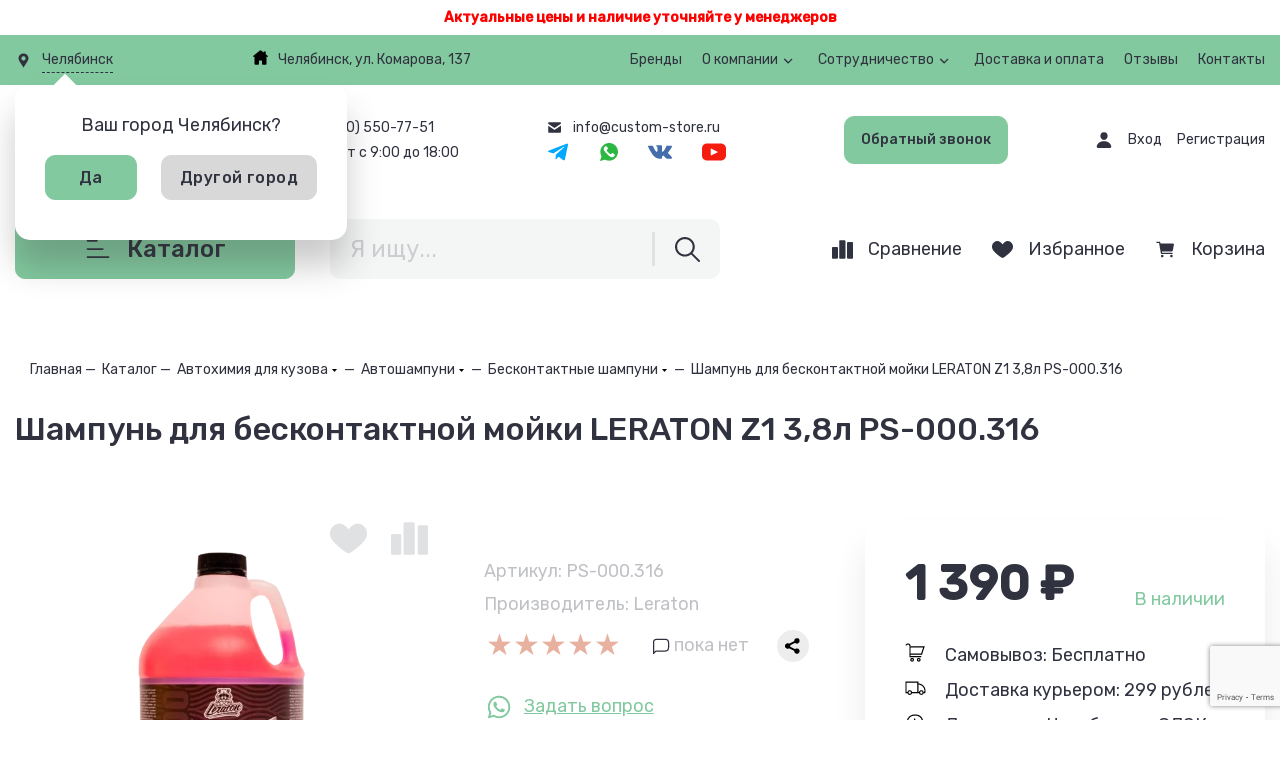

--- FILE ---
content_type: text/html; charset=utf-8
request_url: https://cheljabinsk.custom-store.ru/shop/shampun-dlya-beskontaktnoy-moyki-leraton-z1-38l-ps498/
body_size: 27473
content:
<!DOCTYPE html>
<html lang="ru">
	<head>
<link rel="stylesheet" href="https://cheljabinsk.custom-store.ru/cache/css/07c5bf6c374ae9541baac138260cde2d.css" type="text/css" media="screen" title="stylesheet" charset="utf-8">
<meta name="robots" content="all">
<title>Шампунь для бесконтактной мойки LERATON Z1 3,8л PS-000.316 купить в Челябинске - цена 1390 ₽, отзывы, применение в интернет-магазине Custom-Store.Ru</title>
<meta charset="utf-8">
<meta content="Russian" name="language">
<meta http-equiv="Content-Type" content="text/html; charset=utf-8">
<meta name="description" content="Заказывайте Шампунь для бесконтактной мойки LERATON Z1 3,8л PS-000.316 в Челябинске у нас! ▶ Более 5000 позиций в наличии! ✔ Гарантия качества. Продаем оптом и в розницу. Доставка в Челябинске и России. Звоните 8(800) 550-77-51">
<meta name="keywords" content="Шампунь для бесконтактной мойки LERATON Z1 3,8л PS-000.316">
<meta property="og:title" content="Шампунь для бесконтактной мойки LERATON Z1 3,8л PS-000.316 купить в Челябинске - цена 1390 ₽, отзывы, применение в интернет-магазине Custom-Store.Ru" />
<meta property="og:description" content="Заказывайте Шампунь для бесконтактной мойки LERATON Z1 3,8л PS-000.316 в Челябинске у нас! ▶ Более 5000 позиций в наличии! ✔ Гарантия качества. Продаем оптом и в розницу. Доставка в Челябинске и России. Звоните 8(800) 550-77-51" /><meta property="og:image" content="https://cheljabinsk.custom-store.ru//userfls/shop/large/2/10080_498.webp"  /><meta property="og:image:secure_url" content="https://cheljabinsk.custom-store.ru//userfls/shop/large/2/10080_498.webp" /><meta property="og:image:width" content="567" /><meta property="og:image:height" content="567" /><meta property="og:type" content="website"/><meta property="og:url" content="https://cheljabinsk.custom-store.ru/shop/shampun-dlya-beskontaktnoy-moyki-leraton-z1-38l-ps498/"/><meta property="og:locale" content="ru_RU" /><meta property="og:site_name" content="Детейлинг магазин Custom-Store.Ru" />
<meta name="yandex-verification" content="464d9d69989988db" />
<meta name="google-site-verification" content="1dnLusi7NBp5gAZgLlB0JlhTilTGAq9_LqIhUK2ZOrc" />
<meta name="viewport" content="width=device-width,initial-scale=1">
<link rel="shortcut icon" href="https://cheljabinsk.custom-store.ru/favicon.svg" type="image/x-icon">
<link rel="preconnect" href="https://fonts.googleapis.com">
<link rel="preconnect" href="https://fonts.gstatic.com" crossorigin="">
<link href="https://fonts.googleapis.com/css2?family=Rubik:wght@400;500&display=swap" rel="stylesheet">
<link rel="stylesheet" href="https://cdn.jsdelivr.net/npm/swiper@8/swiper-bundle.min.css">
<link href="https://cheljabinsk.custom-store.ru/cache/css/077e982b3fb3e4a641641b8e8fd3a8a0.css" rel="stylesheet" type="text/css">
<script>(function(w,d,s,l,i){w[l]=w[l]||[];w[l].push({'gtm.start':
new Date().getTime(),event:'gtm.js'});var f=d.getElementsByTagName(s)[0],
j=d.createElement(s),dl=l!='dataLayer'?'&l='+l:'';j.async=true;j.src=
'https://www.googletagmanager.com/gtm.js?id='+i+dl;f.parentNode.insertBefore(j,f);
})(window,document,'script','dataLayer','GTM-KMKBVV9');</script>
	</head>
	<body>
<header class="header">
    <div class="actual__price">
        <p>Актуальные цены и наличие уточняйте у менеджеров</p>
    </div>
    <div class="header__top">
		<div class="wrapper">
			 <div class="geo_select_city header__location">
	<a href="#" class="select_city header__link header__link--location">
		<svg width="24px" height="24px" viewBox="0 0 24 24" xmlns="http://www.w3.org/2000/svg">
			<use href="#icon-location"></use>
		</svg>
		<span>Челябинск</span>
	</a>
    <div style="display: none" class="town_bl header__drop">
        <div id="bg_all_syty" style=""></div>
        <div class="cities_block" style="">
            <div class="check_city header__city">
                                    <p class="current_city header__city-title">Ваш город Челябинск?</p>
                    <div class="answer header__city-btns">
                        <a class="yes btn header__city-yes" href="https://cheljabinsk.custom-store.ru/shop/shampun-dlya-beskontaktnoy-moyki-leraton-z1-38l-ps498/"
                           onclick="set_city(this,'Челябинск');hide_modal();return false;"> Да</a>
                        <a class="no btn header__city-no" onclick="show_cities_finder()"> Другой город </a>
                    </div>
                            </div>
            <div id="city_select_form" class="city" style="display: none;" method="post" action="" class="ajax">
				<div class="city__search">
					<div class="title-2">Укажите ваш город:</div>
					<div class="search">
						<div class="search__form">
							<input type="text" id="toto" class="search__input" name="iplocation_cities" placeholder="Начните вводить город"
								value="" onkeyup="get_cities(this);"
								onclick="get_cities(this);" autocomplete="off">
								<button type="submit" class="search__btn" title="Поиск">
										<svg x="0px" y="0px" viewBox="0 0 487.95 487.95" style="enable-background:new 0 0 487.95 487.95;" xml:space="preserve">
										<use href="#icon-search"></use>
									</svg>
								</button>
						</div>
					</div>
				</div>
                                    <div class="big_cities">
                        <div class="big_cities__list load-more-container">
                            <input type="checkbox" id="load-more"/>
                            <div class="city__popular">
                                        <a onclick="set_city(this,'Астрахань');return false;"
                                           href="https://astrahan.custom-store.ru/shop/shampun-dlya-beskontaktnoy-moyki-leraton-z1-38l-ps498/"
                                           class="big_cities__city city__option">
                                            Астрахань                                        </a>
                                        <a onclick="set_city(this,'Томск');return false;"
                                           href="https://tomsk.custom-store.ru/shop/shampun-dlya-beskontaktnoy-moyki-leraton-z1-38l-ps498/"
                                           class="big_cities__city city__option">
                                            Томск                                        </a>
                                        <a onclick="set_city(this,'Рязань');return false;"
                                           href="https://rjazan.custom-store.ru/shop/shampun-dlya-beskontaktnoy-moyki-leraton-z1-38l-ps498/"
                                           class="big_cities__city city__option">
                                            Рязань                                        </a>
                                        <a onclick="set_city(this,'Кемерово');return false;"
                                           href="https://kemerovo.custom-store.ru/shop/shampun-dlya-beskontaktnoy-moyki-leraton-z1-38l-ps498/"
                                           class="big_cities__city city__option">
                                            Кемерово                                        </a>
                                        <a onclick="set_city(this,'Новокузнецк');return false;"
                                           href="https://novokuzneck.custom-store.ru/shop/shampun-dlya-beskontaktnoy-moyki-leraton-z1-38l-ps498/"
                                           class="big_cities__city city__option">
                                            Новокузнецк                                        </a>
                                        <a onclick="set_city(this,'Оренбург');return false;"
                                           href="https://orenburg.custom-store.ru/shop/shampun-dlya-beskontaktnoy-moyki-leraton-z1-38l-ps498/"
                                           class="big_cities__city city__option">
                                            Оренбург                                        </a>
                                        <a onclick="set_city(this,'Махачкала');return false;"
                                           href="https://mahachkala.custom-store.ru/shop/shampun-dlya-beskontaktnoy-moyki-leraton-z1-38l-ps498/"
                                           class="big_cities__city city__option">
                                            Махачкала                                        </a>
                                        <a onclick="set_city(this,'Тюмень');return false;"
                                           href="https://tjumen.custom-store.ru/shop/shampun-dlya-beskontaktnoy-moyki-leraton-z1-38l-ps498/"
                                           class="big_cities__city city__option">
                                            Тюмень                                        </a>
                                        <a onclick="set_city(this,'Иркутск');return false;"
                                           href="https://irkutsk.custom-store.ru/shop/shampun-dlya-beskontaktnoy-moyki-leraton-z1-38l-ps498/"
                                           class="big_cities__city city__option">
                                            Иркутск                                        </a>
                                        <a onclick="set_city(this,'Ярославль');return false;"
                                           href="https://jaroslavl.custom-store.ru/shop/shampun-dlya-beskontaktnoy-moyki-leraton-z1-38l-ps498/"
                                           class="big_cities__city city__option">
                                            Ярославль                                        </a>
                                        <a onclick="set_city(this,'Владивосток');return false;"
                                           href="https://vladivostok.custom-store.ru/shop/shampun-dlya-beskontaktnoy-moyki-leraton-z1-38l-ps498/"
                                           class="big_cities__city city__option">
                                            Владивосток                                        </a>
                                        <a onclick="set_city(this,'Ульяновск');return false;"
                                           href="https://uljanovsk.custom-store.ru/shop/shampun-dlya-beskontaktnoy-moyki-leraton-z1-38l-ps498/"
                                           class="big_cities__city city__option">
                                            Ульяновск                                        </a>
                                        <a onclick="set_city(this,'Ижевск');return false;"
                                           href="https://izhevsk.custom-store.ru/shop/shampun-dlya-beskontaktnoy-moyki-leraton-z1-38l-ps498/"
                                           class="big_cities__city city__option">
                                            Ижевск                                        </a>
                                        <a onclick="set_city(this,'Барнаул');return false;"
                                           href="https://barnaul.custom-store.ru/shop/shampun-dlya-beskontaktnoy-moyki-leraton-z1-38l-ps498/"
                                           class="big_cities__city city__option">
                                            Барнаул                                        </a>
                                        <a onclick="set_city(this,'Тольятти');return false;"
                                           href="https://toljatti.custom-store.ru/shop/shampun-dlya-beskontaktnoy-moyki-leraton-z1-38l-ps498/"
                                           class="big_cities__city city__option">
                                            Тольятти                                        </a>
                                        <a onclick="set_city(this,'Краснодар');return false;"
                                           href="https://krasnodar.custom-store.ru/shop/shampun-dlya-beskontaktnoy-moyki-leraton-z1-38l-ps498/"
                                           class="big_cities__city city__option">
                                            Краснодар                                        </a>
                                        <a onclick="set_city(this,'Саратов');return false;"
                                           href="https://saratov.custom-store.ru/shop/shampun-dlya-beskontaktnoy-moyki-leraton-z1-38l-ps498/"
                                           class="big_cities__city city__option">
                                            Саратов                                        </a>
                                        <a onclick="set_city(this,'Воронеж');return false;"
                                           href="https://voronezh.custom-store.ru/shop/shampun-dlya-beskontaktnoy-moyki-leraton-z1-38l-ps498/"
                                           class="big_cities__city city__option">
                                            Воронеж                                        </a>
                                        <a onclick="set_city(this,'Красноярск');return false;"
                                           href="https://krasnojarsk.custom-store.ru/shop/shampun-dlya-beskontaktnoy-moyki-leraton-z1-38l-ps498/"
                                           class="big_cities__city city__option">
                                            Красноярск                                        </a>
                                        <a onclick="set_city(this,'Пермь');return false;"
                                           href="https://perm.custom-store.ru/shop/shampun-dlya-beskontaktnoy-moyki-leraton-z1-38l-ps498/"
                                           class="big_cities__city city__option">
                                            Пермь                                        </a>
                                        <a onclick="set_city(this,'Волгоград');return false;"
                                           href="https://volgograd.custom-store.ru/shop/shampun-dlya-beskontaktnoy-moyki-leraton-z1-38l-ps498/"
                                           class="big_cities__city city__option">
                                            Волгоград                                        </a>
                                        <a onclick="set_city(this,'Уфа');return false;"
                                           href="https://ufa.custom-store.ru/shop/shampun-dlya-beskontaktnoy-moyki-leraton-z1-38l-ps498/"
                                           class="big_cities__city city__option">
                                            Уфа                                        </a>
                                        <a onclick="set_city(this,'Ростов-на-Дону');return false;"
                                           href="https://rostov-na-donu.custom-store.ru/shop/shampun-dlya-beskontaktnoy-moyki-leraton-z1-38l-ps498/"
                                           class="big_cities__city city__option">
                                            Ростов-на-Дону                                        </a>
                                        <a onclick="set_city(this,'Челябинск');return false;"
                                           href="https://cheljabinsk.custom-store.ru/shop/shampun-dlya-beskontaktnoy-moyki-leraton-z1-38l-ps498/"
                                           class="big_cities__city city__option">
                                            Челябинск                                        </a>
                                        <a onclick="set_city(this,'Омск');return false;"
                                           href="https://omsk.custom-store.ru/shop/shampun-dlya-beskontaktnoy-moyki-leraton-z1-38l-ps498/"
                                           class="big_cities__city city__option">
                                            Омск                                        </a>
                                        <a onclick="set_city(this,'Самара');return false;"
                                           href="https://samara.custom-store.ru/shop/shampun-dlya-beskontaktnoy-moyki-leraton-z1-38l-ps498/"
                                           class="big_cities__city city__option">
                                            Самара                                        </a>
                                        <a onclick="set_city(this,'Казань');return false;"
                                           href="https://kazan.custom-store.ru/shop/shampun-dlya-beskontaktnoy-moyki-leraton-z1-38l-ps498/"
                                           class="big_cities__city city__option">
                                            Казань                                        </a>
                                        <a onclick="set_city(this,'Нижний Новгород');return false;"
                                           href="https://nnov.custom-store.ru/shop/shampun-dlya-beskontaktnoy-moyki-leraton-z1-38l-ps498/"
                                           class="big_cities__city city__option">
                                            Нижний Новгород                                        </a>
                                        <a onclick="set_city(this,'Екатеринбург');return false;"
                                           href="https://ekb.custom-store.ru/shop/shampun-dlya-beskontaktnoy-moyki-leraton-z1-38l-ps498/"
                                           class="big_cities__city city__option">
                                            Екатеринбург                                        </a>
                                        <a onclick="set_city(this,'Новосибирск');return false;"
                                           href="https://nsk.custom-store.ru/shop/shampun-dlya-beskontaktnoy-moyki-leraton-z1-38l-ps498/"
                                           class="big_cities__city city__option">
                                            Новосибирск                                        </a>
                                        <a onclick="set_city(this,'Санкт-Петербург');return false;"
                                           href="https://spb.custom-store.ru/shop/shampun-dlya-beskontaktnoy-moyki-leraton-z1-38l-ps498/"
                                           class="big_cities__city city__option">
                                            Санкт-Петербург                                        </a>
                                        <a onclick="set_city(this,'Москва');return false;"
                                           href="https://custom-store.ru/shop/shampun-dlya-beskontaktnoy-moyki-leraton-z1-38l-ps498/"
                                           class="big_cities__city city__option">
                                            Москва                                        </a>
                                                            </div>
                        </div>
                    </div>
                				<div class="cities scroll-pane2"></div>
            </div>
        </div>
    </div>
</div>
			<address class="header__address">Челябинск, ул. Комарова, 137</address>
			<nav class="header__menu" itemscope="" itemtype="http://schema.org/SiteNavigationElement"><ul class="header__list" itemprop="about" itemscope="" itemtype="http://schema.org/ItemList"><li class="header__item" itemprop="itemListElement" itemscope="" itemtype="http://schema.org/ItemList"><a href="https://cheljabinsk.custom-store.ru/proizvoditeli/" itemprop="url"><span>Бренды</span><meta itemprop="name" content="Бренды" /></a></li><li class="header__item  header__item--arrow" itemprop="itemListElement" itemscope="" itemtype="http://schema.org/ItemList"><a href="https://cheljabinsk.custom-store.ru/o-kompanii/" itemprop="url"><span>О компании</span><meta itemprop="name" content="О компании" /></a><ul class="header__sublist" itemprop="itemListElement" itemscope="" itemtype="http://schema.org/ItemList"><li itemprop="itemListElement" itemscope="" itemtype="http://schema.org/ItemList"><a href="https://cheljabinsk.custom-store.ru/o-kompanii/vakansii/" itemprop="url">Вакансии<meta itemprop="name" content="Вакансии" /></a></li></ul></li><li class="header__item  header__item--arrow" itemprop="itemListElement" itemscope="" itemtype="http://schema.org/ItemList"><a href="#" itemprop="url"><span>Сотрудничество</span><meta itemprop="name" content="Сотрудничество" /></a><ul class="header__sublist" itemprop="itemListElement" itemscope="" itemtype="http://schema.org/ItemList"><li itemprop="itemListElement" itemscope="" itemtype="http://schema.org/ItemList"><a href="https://cheljabinsk.custom-store.ru/avtomoykam/" itemprop="url">Автомойкам<meta itemprop="name" content="Автомойкам" /></a></li><li itemprop="itemListElement" itemscope="" itemtype="http://schema.org/ItemList"><a href="https://cheljabinsk.custom-store.ru/dileram/" itemprop="url">Дилерам<meta itemprop="name" content="Дилерам" /></a></li><li itemprop="itemListElement" itemscope="" itemtype="http://schema.org/ItemList"><a href="https://cheljabinsk.custom-store.ru/kontraktnoe-proizvodstvo/" itemprop="url">Контрактное производство<meta itemprop="name" content="Контрактное производство" /></a></li><li itemprop="itemListElement" itemscope="" itemtype="http://schema.org/ItemList"><a href="https://cheljabinsk.custom-store.ru/postavschikam/" itemprop="url">Поставщикам<meta itemprop="name" content="Поставщикам" /></a></li></ul></li><li class="header__item" itemprop="itemListElement" itemscope="" itemtype="http://schema.org/ItemList"><a href="https://cheljabinsk.custom-store.ru/dostavka-i-oplata/" itemprop="url"><span>Доставка и оплата</span><meta itemprop="name" content="Доставка и оплата" /></a></li><li class="header__item" itemprop="itemListElement" itemscope="" itemtype="http://schema.org/ItemList"><a href="https://cheljabinsk.custom-store.ru/reviews/" itemprop="url"><span>Отзывы</span><meta itemprop="name" content="Отзывы" /></a></li><li class="header__item" itemprop="itemListElement" itemscope="" itemtype="http://schema.org/ItemList"><a href="https://cheljabinsk.custom-store.ru/feedback/" itemprop="url"><span>Контакты</span><meta itemprop="name" content="Контакты" /></a></li></ul></nav>
		</div>
	</div>
    <div class="wrapper">
		<div class="header__middle">
			<a href="#menu_mobile" class="menu__btn"></a>
			<div class="geo_select_city header__location">
	<a href="#" class="select_city header__link header__link--location">
		<svg width="24px" height="24px" viewBox="0 0 24 24" xmlns="http://www.w3.org/2000/svg">
			<use href="#icon-location"></use>
		</svg>
		<span>Челябинск</span>
	</a>
    <div style="display: none" class="town_bl header__drop">
        <div id="bg_all_syty" style=""></div>
        <div class="cities_block" style="">
            <div class="check_city header__city">
                                    <p class="current_city header__city-title">Ваш город Челябинск?</p>
                    <div class="answer header__city-btns">
                        <a class="yes btn header__city-yes" href="https://cheljabinsk.custom-store.ru/shop/shampun-dlya-beskontaktnoy-moyki-leraton-z1-38l-ps498/"
                           onclick="set_city(this,'Челябинск');hide_modal();return false;"> Да</a>
                        <a class="no btn header__city-no" onclick="show_cities_finder()"> Другой город </a>
                    </div>
                            </div>
            <div id="city_select_form" class="city" style="display: none;" method="post" action="" class="ajax">
				<div class="city__search">
					<div class="title-2">Укажите ваш город:</div>
					<div class="search">
						<div class="search__form">
							<input type="text" id="toto" class="search__input" name="iplocation_cities" placeholder="Начните вводить город"
								value="" onkeyup="get_cities(this);"
								onclick="get_cities(this);" autocomplete="off">
								<button type="submit" class="search__btn" title="Поиск">
										<svg x="0px" y="0px" viewBox="0 0 487.95 487.95" style="enable-background:new 0 0 487.95 487.95;" xml:space="preserve">
										<use href="#icon-search"></use>
									</svg>
								</button>
						</div>
					</div>
				</div>
                                    <div class="big_cities">
                        <div class="big_cities__list load-more-container">
                            <input type="checkbox" id="load-more"/>
                            <div class="city__popular">
                                        <a onclick="set_city(this,'Астрахань');return false;"
                                           href="https://astrahan.custom-store.ru/shop/shampun-dlya-beskontaktnoy-moyki-leraton-z1-38l-ps498/"
                                           class="big_cities__city city__option">
                                            Астрахань                                        </a>
                                        <a onclick="set_city(this,'Томск');return false;"
                                           href="https://tomsk.custom-store.ru/shop/shampun-dlya-beskontaktnoy-moyki-leraton-z1-38l-ps498/"
                                           class="big_cities__city city__option">
                                            Томск                                        </a>
                                        <a onclick="set_city(this,'Рязань');return false;"
                                           href="https://rjazan.custom-store.ru/shop/shampun-dlya-beskontaktnoy-moyki-leraton-z1-38l-ps498/"
                                           class="big_cities__city city__option">
                                            Рязань                                        </a>
                                        <a onclick="set_city(this,'Кемерово');return false;"
                                           href="https://kemerovo.custom-store.ru/shop/shampun-dlya-beskontaktnoy-moyki-leraton-z1-38l-ps498/"
                                           class="big_cities__city city__option">
                                            Кемерово                                        </a>
                                        <a onclick="set_city(this,'Новокузнецк');return false;"
                                           href="https://novokuzneck.custom-store.ru/shop/shampun-dlya-beskontaktnoy-moyki-leraton-z1-38l-ps498/"
                                           class="big_cities__city city__option">
                                            Новокузнецк                                        </a>
                                        <a onclick="set_city(this,'Оренбург');return false;"
                                           href="https://orenburg.custom-store.ru/shop/shampun-dlya-beskontaktnoy-moyki-leraton-z1-38l-ps498/"
                                           class="big_cities__city city__option">
                                            Оренбург                                        </a>
                                        <a onclick="set_city(this,'Махачкала');return false;"
                                           href="https://mahachkala.custom-store.ru/shop/shampun-dlya-beskontaktnoy-moyki-leraton-z1-38l-ps498/"
                                           class="big_cities__city city__option">
                                            Махачкала                                        </a>
                                        <a onclick="set_city(this,'Тюмень');return false;"
                                           href="https://tjumen.custom-store.ru/shop/shampun-dlya-beskontaktnoy-moyki-leraton-z1-38l-ps498/"
                                           class="big_cities__city city__option">
                                            Тюмень                                        </a>
                                        <a onclick="set_city(this,'Иркутск');return false;"
                                           href="https://irkutsk.custom-store.ru/shop/shampun-dlya-beskontaktnoy-moyki-leraton-z1-38l-ps498/"
                                           class="big_cities__city city__option">
                                            Иркутск                                        </a>
                                        <a onclick="set_city(this,'Ярославль');return false;"
                                           href="https://jaroslavl.custom-store.ru/shop/shampun-dlya-beskontaktnoy-moyki-leraton-z1-38l-ps498/"
                                           class="big_cities__city city__option">
                                            Ярославль                                        </a>
                                        <a onclick="set_city(this,'Владивосток');return false;"
                                           href="https://vladivostok.custom-store.ru/shop/shampun-dlya-beskontaktnoy-moyki-leraton-z1-38l-ps498/"
                                           class="big_cities__city city__option">
                                            Владивосток                                        </a>
                                        <a onclick="set_city(this,'Ульяновск');return false;"
                                           href="https://uljanovsk.custom-store.ru/shop/shampun-dlya-beskontaktnoy-moyki-leraton-z1-38l-ps498/"
                                           class="big_cities__city city__option">
                                            Ульяновск                                        </a>
                                        <a onclick="set_city(this,'Ижевск');return false;"
                                           href="https://izhevsk.custom-store.ru/shop/shampun-dlya-beskontaktnoy-moyki-leraton-z1-38l-ps498/"
                                           class="big_cities__city city__option">
                                            Ижевск                                        </a>
                                        <a onclick="set_city(this,'Барнаул');return false;"
                                           href="https://barnaul.custom-store.ru/shop/shampun-dlya-beskontaktnoy-moyki-leraton-z1-38l-ps498/"
                                           class="big_cities__city city__option">
                                            Барнаул                                        </a>
                                        <a onclick="set_city(this,'Тольятти');return false;"
                                           href="https://toljatti.custom-store.ru/shop/shampun-dlya-beskontaktnoy-moyki-leraton-z1-38l-ps498/"
                                           class="big_cities__city city__option">
                                            Тольятти                                        </a>
                                        <a onclick="set_city(this,'Краснодар');return false;"
                                           href="https://krasnodar.custom-store.ru/shop/shampun-dlya-beskontaktnoy-moyki-leraton-z1-38l-ps498/"
                                           class="big_cities__city city__option">
                                            Краснодар                                        </a>
                                        <a onclick="set_city(this,'Саратов');return false;"
                                           href="https://saratov.custom-store.ru/shop/shampun-dlya-beskontaktnoy-moyki-leraton-z1-38l-ps498/"
                                           class="big_cities__city city__option">
                                            Саратов                                        </a>
                                        <a onclick="set_city(this,'Воронеж');return false;"
                                           href="https://voronezh.custom-store.ru/shop/shampun-dlya-beskontaktnoy-moyki-leraton-z1-38l-ps498/"
                                           class="big_cities__city city__option">
                                            Воронеж                                        </a>
                                        <a onclick="set_city(this,'Красноярск');return false;"
                                           href="https://krasnojarsk.custom-store.ru/shop/shampun-dlya-beskontaktnoy-moyki-leraton-z1-38l-ps498/"
                                           class="big_cities__city city__option">
                                            Красноярск                                        </a>
                                        <a onclick="set_city(this,'Пермь');return false;"
                                           href="https://perm.custom-store.ru/shop/shampun-dlya-beskontaktnoy-moyki-leraton-z1-38l-ps498/"
                                           class="big_cities__city city__option">
                                            Пермь                                        </a>
                                        <a onclick="set_city(this,'Волгоград');return false;"
                                           href="https://volgograd.custom-store.ru/shop/shampun-dlya-beskontaktnoy-moyki-leraton-z1-38l-ps498/"
                                           class="big_cities__city city__option">
                                            Волгоград                                        </a>
                                        <a onclick="set_city(this,'Уфа');return false;"
                                           href="https://ufa.custom-store.ru/shop/shampun-dlya-beskontaktnoy-moyki-leraton-z1-38l-ps498/"
                                           class="big_cities__city city__option">
                                            Уфа                                        </a>
                                        <a onclick="set_city(this,'Ростов-на-Дону');return false;"
                                           href="https://rostov-na-donu.custom-store.ru/shop/shampun-dlya-beskontaktnoy-moyki-leraton-z1-38l-ps498/"
                                           class="big_cities__city city__option">
                                            Ростов-на-Дону                                        </a>
                                        <a onclick="set_city(this,'Челябинск');return false;"
                                           href="https://cheljabinsk.custom-store.ru/shop/shampun-dlya-beskontaktnoy-moyki-leraton-z1-38l-ps498/"
                                           class="big_cities__city city__option">
                                            Челябинск                                        </a>
                                        <a onclick="set_city(this,'Омск');return false;"
                                           href="https://omsk.custom-store.ru/shop/shampun-dlya-beskontaktnoy-moyki-leraton-z1-38l-ps498/"
                                           class="big_cities__city city__option">
                                            Омск                                        </a>
                                        <a onclick="set_city(this,'Самара');return false;"
                                           href="https://samara.custom-store.ru/shop/shampun-dlya-beskontaktnoy-moyki-leraton-z1-38l-ps498/"
                                           class="big_cities__city city__option">
                                            Самара                                        </a>
                                        <a onclick="set_city(this,'Казань');return false;"
                                           href="https://kazan.custom-store.ru/shop/shampun-dlya-beskontaktnoy-moyki-leraton-z1-38l-ps498/"
                                           class="big_cities__city city__option">
                                            Казань                                        </a>
                                        <a onclick="set_city(this,'Нижний Новгород');return false;"
                                           href="https://nnov.custom-store.ru/shop/shampun-dlya-beskontaktnoy-moyki-leraton-z1-38l-ps498/"
                                           class="big_cities__city city__option">
                                            Нижний Новгород                                        </a>
                                        <a onclick="set_city(this,'Екатеринбург');return false;"
                                           href="https://ekb.custom-store.ru/shop/shampun-dlya-beskontaktnoy-moyki-leraton-z1-38l-ps498/"
                                           class="big_cities__city city__option">
                                            Екатеринбург                                        </a>
                                        <a onclick="set_city(this,'Новосибирск');return false;"
                                           href="https://nsk.custom-store.ru/shop/shampun-dlya-beskontaktnoy-moyki-leraton-z1-38l-ps498/"
                                           class="big_cities__city city__option">
                                            Новосибирск                                        </a>
                                        <a onclick="set_city(this,'Санкт-Петербург');return false;"
                                           href="https://spb.custom-store.ru/shop/shampun-dlya-beskontaktnoy-moyki-leraton-z1-38l-ps498/"
                                           class="big_cities__city city__option">
                                            Санкт-Петербург                                        </a>
                                        <a onclick="set_city(this,'Москва');return false;"
                                           href="https://custom-store.ru/shop/shampun-dlya-beskontaktnoy-moyki-leraton-z1-38l-ps498/"
                                           class="big_cities__city city__option">
                                            Москва                                        </a>
                                                            </div>
                        </div>
                    </div>
                				<div class="cities scroll-pane2"></div>
            </div>
        </div>
    </div>
</div>
			<div class="logo">
				<a href="https://cheljabinsk.custom-store.ru/" title="CustomStore"><img src="https://cheljabinsk.custom-store.ru/custom/custom_09_05_2022_11_36/img/images/logo.png" alt="CustomStore"></a>
			</div>
			<div class="header__block">
				<a href="tel:+78005507751" class="header__link">
	<svg x="0px" y="0px" viewBox="0 0 287.32 287.32" style="enable-background:new 0 0 287.32 287.32;" xml:space="preserve">
		<use href="#icon-phone"></use>
	</svg>
	<span>8(800) 550-77-51</span>
</a>
<div class="header__link">
	<svg x="0px" y="0px" viewBox="0 0 466.008 466.008" style="enable-background:new 0 0 466.008 466.008;" xml:space="preserve">
		<use href="#icon-clock"></use>
	</svg>
	<span>Пн-Пт с 9:00 до 18:00</span>
</div>
			</div>
			<div class="header__block">
				<a href="mailto:info@custom-store.ru" class="header__link">
	<svg width="512px" height="512px" viewBox="0 0 512 512" xmlns="http://www.w3.org/2000/svg">
		<use href="#icon-email"></use>
	</svg>
	<span>info@custom-store.ru</span>
</a>
				<ul class="social">
	<li class="social__item"><a href="https://t.me/+79296590035" class="social__link social__link--tg" title="Telegram"></a></li>
	<li class="social__item"><a href="https://wa.me/79296590035" class="social__link social__link--wa" title="Whatsapp"></a></li>
	<li class="social__item"><a href="https://vk.com/custom_chemie" class="social__link social__link--vk" title="VK"></a></li>
	<li class="social__item"><a href="#" class="social__link social__link--yt" title="Youtube"></a></li>
</ul>
			</div>
			<a data-fancybox="" data-src="#call" href="javascript:;" class="btn header__btn">Обратный звонок</a>
			<div class="header__block header__block--login"><svg width="512px" height="512px" viewBox="0 0 512 512"><use href="#icon-person"></use></svg><a data-fancybox="" data-src="#login" href="javascript:;" class="header__login">Вход</a><a href="https://cheljabinsk.custom-store.ru/registration/" class="header__login">Регистрация</a></div><div class="modal" id="login" style="display:none;"><p class="modal__title">Авторизация</p><form method="post" action="" class="form form--reg ajax">
		<input type="hidden" name="action" value="auth">
		<input type="hidden" name="module" value="registration">
		<input type="hidden" name="form_tag" value="registration_auth">
		<input type="text" name="name" class="form__input" placeholder="Имя пользователя" autocomplete="off">
		<input type="password" name="pass" class="form__input" placeholder="Пароль" autocomplete="off">
		<button type="submit" class="btn form__btn">Войти</button>
		<a href="https://cheljabinsk.custom-store.ru/reminding/" class="form__link">Забыли пароль?</a> <p class="form__comment">Если у вас нет аккаунта, <a href="https://cheljabinsk.custom-store.ru/registration/" class="arrow-link black">зарегистрируйтесь</a></p><div class="errors error" style="display:none"></div></form></div>
		</div>
    </div>
</header>
<nav class="menu">
    <div class="menu__top">
		<div class="wrapper header__bottom">
			<a href="#menu" class="menu__btn"></a>
			<a href="#" class="btn header__catalog">
				<svg width="24px" height="24px" viewBox="0 0 24 24">
					<path d="M3 5H11" stroke-width="1.5" stroke-linecap="round" stroke-linejoin="round"></path>
					<path d="M3 12H16" stroke-width="1.5" stroke-linecap="round" stroke-linejoin="round"></path>
					<path d="M3 19H21" stroke-width="1.5" stroke-linecap="round" stroke-linejoin="round"></path>
				</svg>
				<span>Каталог</span>
			</a>
<div class="search" itemscope itemtype="https://schema.org/WebSite">
	<button type="button" class="search__open"></button>
    <meta itemprop="url" content="https://custom-store.ru/"/>
	<form action="/yasearch/" class=" yasearch__block_form" method="GET"  itemprop="potentialAction" itemscope itemtype="https://schema.org/SearchAction">
		<div class="search__form yasearch__block_form__search_line">
            <meta itemprop="target" content="https://custom-store.ru/search?q={search_term_string}" />
			<input type="text" class="search__input yasearch__block_form__query_field" name="q" placeholder="Я ищу..." autocomplete="off" itemprop="query-input" >
			<button type="submit" class="search__btn yasearch__block_form__submit" title="Поиск">
				<svg x="0px" y="0px" viewBox="0 0 487.95 487.95" style="enable-background:new 0 0 487.95 487.95;" xml:space="preserve">
					<use href="#icon-search"></use>
				</svg>
			</button>
		</div>
		<div class="yasearch__block_form__phrase_options"></div>
	</form>
</div>
			<div class="header__user">
				<a class="header__userlink header__userlink--active" href="https://cheljabinsk.custom-store.ru/shop/?action=compare&rand=784"><svg x="0px" y="0px" width="121.805px" height="121.805px" viewBox="0 0 121.805 121.805" style="enable-background:new 0 0 121.805 121.805;" xml:space="preserve"><use href="#icon-compare"></use></svg><span>Сравнение</span><span class="js_show_compare count__header"></span></a>
				<a class="header__userlink header__userlink--active" href="https://cheljabinsk.custom-store.ru/shop/wishlist/?352421" rel="nofollow">
	<svg x="0px" y="0px" width="343.422px" height="343.422px" viewBox="0 0 343.422 343.422" style="enable-background:new 0 0 343.422 343.422;" xml:space="preserve">
		<use href="#icon-like"></use>
	</svg>
	<span>Избранное</span>
	<span class="js_show_wishlist count__header"></span></a>
				<div class="js_show_cart"><a class="header__userlink header__userlink--active" href="https://cheljabinsk.custom-store.ru/shop/cart/?403466" rel="nofollow">
	<svg width="512px" height="512px" viewBox="0 0 512 512">
		<use href="#icon-cart"></use>
	</svg>
	<span>Корзина</span></a></div>
			</div>
		</div>
	</div>
    <div class="menu__drop">
		<div class="wrapper menu__wrap menu__column"><div class="menu__left catalog__menu__col catalog__menu__col-1"><ul class="menu__list catalog__menu__col__item level-1" data-menu-level="1"><li class="menu__item menu__service"><a href="https://cheljabinsk.custom-store.ru/shop/eksterer/" data-id="229" class="menu__link"><figure class="catalog__menu__img"><img loading="lazy" src="/userfls/small/2/13122_avtokhimiyasredstva.svg" alt="Автохимия/средства" title="Автохимия/средства"> </figure><span>Автохимия/средства</span></a></li><li class="menu__item menu__service"><a href="https://cheljabinsk.custom-store.ru/shop/oborudovanie/" data-id="230" class="menu__link"><figure class="catalog__menu__img"><img loading="lazy" src="/userfls/small/2/13123_oborudovanie.svg" alt="Оборудование" title="Оборудование"> </figure><span>Оборудование</span></a></li><li class="menu__item menu__service"><a href="https://cheljabinsk.custom-store.ru/shop/aksessuary/" data-id="232" class="menu__link"><figure class="catalog__menu__img"><img loading="lazy" src="/userfls/small/2/13125_aksessuary.svg" alt="Аксессуары" title="Аксессуары"> </figure><span>Аксессуары</span></a></li><li class="menu__item menu__service"><a href="https://cheljabinsk.custom-store.ru/proizvoditeli/" data-id="234" class="menu__link"><span>Бренды</span></a></li><li class="menu__item menu__service"><a href="https://cheljabinsk.custom-store.ru/o-kompanii/" data-id="235" class="menu__link"><span>О компании</span></a></li></ul></div><div class="menu__content catalog__menu__col catalog__menu__col-2"><ul class="menu__sublist catalog__menu__col__item level-2" data-parent-id="229" data-menu-level="2"><li class="menu__subitem"><a href="https://cheljabinsk.custom-store.ru/shop/eksterer/shampuni/beskontaktnye-shampuni/" class="catalog__menu__link" data-id="236">Бесконтактные шампуни</a></li><li class="menu__subitem"><a href="https://cheljabinsk.custom-store.ru/shop/eksterer/shampuni/ruchnye-shampuni/" class="catalog__menu__link" data-id="237">Ручные шампуни (в том числе нано шампуни)</a></li><li class="menu__subitem"><a href="https://cheljabinsk.custom-store.ru/shop/eksterer/poliroli-dlya-kuzova/voski/" class="catalog__menu__link" data-id="238">Жидкие воски, консерванты, осушители</a></li><li class="menu__subitem"><a href="https://cheljabinsk.custom-store.ru/shop/eksterer/zaschitnye-pokrytiya/" class="catalog__menu__link" data-id="239">Защитные составы</a></li><li class="menu__subitem"><a href="https://cheljabinsk.custom-store.ru/shop/eksterer/poliroli-dlya-kuzova/abrazivnye-pasty/" class="catalog__menu__link" data-id="240">Полировальные пасты</a></li><li class="menu__subitem"><a href="https://cheljabinsk.custom-store.ru/shop/interer/" class="catalog__menu__link" data-id="241">Средства для ухода за салоном</a></li><li class="menu__subitem"><a href="https://cheljabinsk.custom-store.ru/shop/eksterer/ukhod-za-dvigatelem/" class="catalog__menu__link" data-id="243">Средства для мойки и консервации двигателя</a></li><li class="menu__subitem"><a href="https://cheljabinsk.custom-store.ru/shop/eksterer/ukhod-za-plastikom-eksterera/" class="catalog__menu__link" data-id="244">Внешний пластик и чернение</a></li><li class="menu__subitem"><a href="https://cheljabinsk.custom-store.ru/" class="catalog__menu__link" data-id="245">Средства по уходами за лодками и мотоциклами</a></li><li class="menu__subitem"><a href="https://cheljabinsk.custom-store.ru/shop/eksterer/ochistiteli-kuzova/" class="catalog__menu__link" data-id="246">Очистители</a></li><li class="menu__subitem"><a href="https://cheljabinsk.custom-store.ru/" class="catalog__menu__link" data-id="247">Средства для защиты и ухода за руками</a></li></ul><ul class="menu__sublist catalog__menu__col__item level-2" data-parent-id="230" data-menu-level="2"><li class="menu__subitem"><a href="https://cheljabinsk.custom-store.ru/shop/oborudovanie/vse-dly-moyki/" class="catalog__menu__link" data-id="248">Для воды</a></li><li class="menu__subitem"><a href="https://cheljabinsk.custom-store.ru/shop/oborudovanie/oborudovanie-dlya-khimchistki/parogeneratory/" class="catalog__menu__link" data-id="249">Паргенераторы и комплектующие</a></li><li class="menu__subitem"><a href="https://cheljabinsk.custom-store.ru/shop/oborudovanie/oborudovanie-dlya-khimchistki/pylesosy/" class="catalog__menu__link" data-id="250">Пылесосы и аксессуары</a></li><li class="menu__subitem"><a href="https://cheljabinsk.custom-store.ru/shop/oborudovanie/obduvochnoe-oborudovanie/" class="catalog__menu__link" data-id="251">Для воздуха</a></li><li class="menu__subitem"><a href="https://cheljabinsk.custom-store.ru/shop/oborudovanie/vse-dly-moyki/penogeneratory-dlya-avtomoek/" class="catalog__menu__link" data-id="252">Пеногенераторы, комплектующие</a></li><li class="menu__subitem"><a href="https://cheljabinsk.custom-store.ru/shop/oborudovanie/osvetitelnye-pribory/" class="catalog__menu__link" data-id="253">Световое оборудование</a></li><li class="menu__subitem"><a href="https://cheljabinsk.custom-store.ru/shop/oborudovanie/oborudovanie-dlya-khimchistki/" class="catalog__menu__link" data-id="254">Аппараты для химчистки</a></li><li class="menu__subitem"><a href="https://cheljabinsk.custom-store.ru/shop/oborudovanie/oborudovanie-dlya-polirovki/" class="catalog__menu__link" data-id="255">Полировальные и шлифовальные машинки</a></li><li class="menu__subitem"><a href="https://cheljabinsk.custom-store.ru/" class="catalog__menu__link" data-id="256">Системные дозации автохимии</a></li><li class="menu__subitem"><a href="https://cheljabinsk.custom-store.ru/" class="catalog__menu__link" data-id="257">Оборудование для интерьера автомойки</a></li><li class="menu__subitem"><a href="https://cheljabinsk.custom-store.ru/" class="catalog__menu__link" data-id="258">Поломоечное оборудование</a></li><li class="menu__subitem"><a href="https://cheljabinsk.custom-store.ru/" class="catalog__menu__link" data-id="259">Толщиномеры лакокрасочного покрытия</a></li></ul><ul class="menu__sublist catalog__menu__col__item level-2" data-parent-id="232" data-menu-level="2"><li class="menu__subitem"><a href="https://cheljabinsk.custom-store.ru/" class="catalog__menu__link" data-id="270">Автомобильные пленки и аксессуары</a></li><li class="menu__subitem"><a href="https://cheljabinsk.custom-store.ru/shop/aksessuary/odezhda/" class="catalog__menu__link" data-id="271">Одежда, костюмы, аксессуары</a></li><li class="menu__subitem"><a href="https://cheljabinsk.custom-store.ru/shop/aksessuary/malyarnye-lentyskotch/" class="catalog__menu__link" data-id="272">Укрыверй материал и малярные ленты</a></li><li class="menu__subitem"><a href="https://cheljabinsk.custom-store.ru/shop/aksessuary/emkosti-butylki/" class="catalog__menu__link" data-id="273">Бутылки, триггеры, распраскиватели</a></li><li class="menu__subitem"><a href="https://cheljabinsk.custom-store.ru/shop/aksessuary/polirovalniki/" class="catalog__menu__link" data-id="274">Полировальные круги и аксессуары</a></li><li class="menu__subitem"><a href="https://cheljabinsk.custom-store.ru/shop/aksessuary/gubki-applikatory/" class="catalog__menu__link" data-id="275">Губки, аппликаторы, варежки</a></li><li class="menu__subitem"><a href="https://cheljabinsk.custom-store.ru/" class="catalog__menu__link" data-id="276">Разное</a></li><li class="menu__subitem"><a href="https://cheljabinsk.custom-store.ru/shop/aksessuary/mikrofibry/" class="catalog__menu__link" data-id="277">Микрофибра, протирочные материалы</a></li><li class="menu__subitem"><a href="https://cheljabinsk.custom-store.ru/" class="catalog__menu__link" data-id="278">Сгоны, щетки, разное</a></li></ul></div></div>
    </div>
</nav>
		<main>
			<section class="card">
				<div class="wrapper">
					<nav class="breadcrumbs" itemscope="" itemtype="http://schema.org/BreadcrumbList" id="breadcrumbs"><div class="wrapper"><span class="breadcrumbs__link" itemscope="" itemprop="itemListElement" itemtype="http://schema.org/ListItem"><a itemprop="item" href="https://cheljabinsk.custom-store.ru/"><span itemprop="name">Главная</span><meta itemprop="position" content="1"></a> —</span> <span class="breadcrumbs__link" itemscope="" itemprop="itemListElement" itemtype="http://schema.org/ListItem"><a itemprop="item" href="https://cheljabinsk.custom-store.ru/shop/"><span itemprop="name">Каталог</span><meta itemprop="position" content="2"></a> —</span> <span class="breadcrumbs__link" itemscope="" itemprop="itemListElement" itemtype="http://schema.org/ListItem"><a itemprop="item" href="https://cheljabinsk.custom-store.ru/shop/eksterer/"><span itemprop="name">Автохимия для кузова</span><meta itemprop="position" content="3"></a><span class="breadcrumbs__arrow__icons"><svg xmlns="http://www.w3.org/2000/svg" width="5" height="3" viewBox="0 0 5 3"><path class="cls-1" d="M250,80h5l-2.5,3Z" transform="translate(-250 -80)"></path></svg></span><div class="drop__bread"><a href="https://cheljabinsk.custom-store.ru/shop/eksterer/"> Автохимия для кузова</a><a href="https://cheljabinsk.custom-store.ru/shop/interer/"> Автохимия для салона</a><a href="https://cheljabinsk.custom-store.ru/shop/oborudovanie/"> Оборудование</a><a href="https://cheljabinsk.custom-store.ru/shop/aksessuary/"> Аксессуары</a><a href="https://cheljabinsk.custom-store.ru/shop/nabory-avtokhimii157/"> Наборы автохимии</a><a href="https://cheljabinsk.custom-store.ru/shop/nabory-dlya-polirovki/"> Наборы для полировки</a><a href="https://cheljabinsk.custom-store.ru/shop/grunt/"> Грунт</a><a href="https://cheljabinsk.custom-store.ru/shop/germetik/"> Герметик</a><a href="https://cheljabinsk.custom-store.ru/shop/kley/"> Клей</a><a href="https://cheljabinsk.custom-store.ru/shop/antigraviynoe-pokrytie/"> Антигравийное покрытие</a><a href="https://cheljabinsk.custom-store.ru/shop/remontnye-nabory/"> Ремонтные наборы</a><a href="https://cheljabinsk.custom-store.ru/shop/kvik-deteylery/"> Квик детейлеры</a><a href="https://cheljabinsk.custom-store.ru/shop/aksessuary-dlya-moyki/"> Аксессуары для мойки</a><a href="https://cheljabinsk.custom-store.ru/shop/kosmetika/"> Косметика</a><a href="https://cheljabinsk.custom-store.ru/shop/spetssredstva/"> Спец.средства</a></div> —</span> <span class="breadcrumbs__link" itemscope="" itemprop="itemListElement" itemtype="http://schema.org/ListItem"><a itemprop="item" href="https://cheljabinsk.custom-store.ru/shop/eksterer/shampuni/"><span itemprop="name">Автошампуни</span><meta itemprop="position" content="4"></a><span class="breadcrumbs__arrow__icons"><svg xmlns="http://www.w3.org/2000/svg" width="5" height="3" viewBox="0 0 5 3"><path class="cls-1" d="M250,80h5l-2.5,3Z" transform="translate(-250 -80)"></path></svg></span><div class="drop__bread"><a href="https://cheljabinsk.custom-store.ru/shop/eksterer/poliroli-dlya-kuzova/"> Полироли для кузова </a><a href="https://cheljabinsk.custom-store.ru/shop/eksterer/ochistiteli-kuzova/"> Очистители кузова</a><a href="https://cheljabinsk.custom-store.ru/shop/eksterer/vosstanovlenie-i-zaschita-far/"> Восстановление и защита фар</a><a href="https://cheljabinsk.custom-store.ru/shop/eksterer/ukhod-za-plastikom-eksterera/"> Уход за пластиком экстерьера</a><a href="https://cheljabinsk.custom-store.ru/shop/eksterer/ukhod-za-diskami/"> Уход за дисками</a><a href="https://cheljabinsk.custom-store.ru/shop/eksterer/ukhod-za-rezinoy/"> Уход за резиной</a><a href="https://cheljabinsk.custom-store.ru/shop/eksterer/ukhod-za-dvigatelem/"> Уход за двигателем</a><a href="https://cheljabinsk.custom-store.ru/shop/eksterer/shampuni/"> Автошампуни</a><a href="https://cheljabinsk.custom-store.ru/shop/eksterer/ukhod-za-steklami-eksterera/"> Уход за стеклами экстерьера</a><a href="https://cheljabinsk.custom-store.ru/shop/eksterer/zaschitnye-pokrytiya/"> Защитные покрытия кузова</a><a href="https://cheljabinsk.custom-store.ru/shop/razmorazhivateli-zamkov/"> Размораживатели замков</a><a href="https://cheljabinsk.custom-store.ru/shop/smazki-zhidkiy-klyuch/"> Смазки жидкий ключ </a><a href="https://cheljabinsk.custom-store.ru/shop/eksterer/poliroli-dlya-kuzova/abrazivnye-pasty/"> Абразивные полировальные пасты</a><a href="https://cheljabinsk.custom-store.ru/shop/eksterer/poliroli-dlya-kuzova/voski/"> Воски</a><a href="https://cheljabinsk.custom-store.ru/shop/eksterer/poliroli-dlya-kuzova/gleyzy/"> Глейзы</a><a href="https://cheljabinsk.custom-store.ru/shop/eksterer/poliroli-dlya-kuzova/silanty/"> Силанты</a><a href="https://cheljabinsk.custom-store.ru/shop/eksterer/poliroli-dlya-kuzova/bystryy-blesk/"> Быстрый блеск</a><a href="https://cheljabinsk.custom-store.ru/shop/eksterer/poliroli-dlya-kuzova/poliroli-dlya-metallovkhroma/"> Полироли для металлов/хрома</a><a href="https://cheljabinsk.custom-store.ru/shop/eksterer/poliroli-dlya-kuzova/ot-tsarapin/"> Полироли от царапин на кузове</a><a href="https://cheljabinsk.custom-store.ru/shop/eksterer/poliroli-dlya-kuzova/chernogo-tsveta/"> Полироли черного цвета</a><a href="https://cheljabinsk.custom-store.ru/shop/eksterer/poliroli-dlya-kuzova/tsvetnaya/"> Цветные полироли</a><a href="https://cheljabinsk.custom-store.ru/shop/eksterer/poliroli-dlya-kuzova/sinego-tsveta/"> Полироли синего цвета</a><a href="https://cheljabinsk.custom-store.ru/shop/eksterer/poliroli-dlya-kuzova/korichnevogo-tsveta/"> Полироли коричневого цвета</a><a href="https://cheljabinsk.custom-store.ru/shop/eksterer/poliroli-dlya-kuzova/teflonovye/"> Тефлоновые полироли</a><a href="https://cheljabinsk.custom-store.ru/shop/eksterer/poliroli-dlya-kuzova/kvartsevye/"> Кварцевые полироли</a><a href="https://cheljabinsk.custom-store.ru/shop/eksterer/poliroli-dlya-kuzova/tsvetovosstanavlivayuschie/"> Цветовосстанавливающие полироли</a><a href="https://cheljabinsk.custom-store.ru/shop/eksterer/poliroli-dlya-kuzova/posle-pokraski/"> Полироли после покраски</a><a href="https://cheljabinsk.custom-store.ru/shop/eksterer/poliroli-dlya-kuzova/dlya-ruchnoy/"> Полироли для ручной полировки</a><a href="https://cheljabinsk.custom-store.ru/shop/eksterer/poliroli-dlya-kuzova/vosstanovitelnye/"> Восстановительные полироли</a><a href="https://cheljabinsk.custom-store.ru/shop/eksterer/poliroli-dlya-kuzova/zhidkie/"> Жидкие полироли</a><a href="https://cheljabinsk.custom-store.ru/shop/eksterer/poliroli-dlya-kuzova/aerozolnye/"> Аэрозольные полироли</a><a href="https://cheljabinsk.custom-store.ru/shop/eksterer/poliroli-dlya-kuzova/silikonovye/"> Силиконовые полироли</a><a href="https://cheljabinsk.custom-store.ru/shop/eksterer/poliroli-dlya-kuzova/sinteticheskie/"> Синтетические полироли</a><a href="https://cheljabinsk.custom-store.ru/shop/eksterer/poliroli-dlya-kuzova/yaponskie/"> Японские полироли</a><a href="https://cheljabinsk.custom-store.ru/shop/eksterer/poliroli-dlya-kuzova/korreyskie/"> Корейские полироли</a><a href="https://cheljabinsk.custom-store.ru/shop/eksterer/poliroli-dlya-kuzova/dlya-starykh-pokrytiy/"> Полироли для старых покрытий</a><a href="https://cheljabinsk.custom-store.ru/shop/eksterer/ochistiteli-kuzova/obezzhirevateli-kuzova/"> Обезжириватели кузова</a><a href="https://cheljabinsk.custom-store.ru/shop/eksterer/ochistiteli-kuzova/glina-dlya-ochistki-kuzova/"> Глина для очистки кузова</a><a href="https://cheljabinsk.custom-store.ru/shop/eksterer/ochistiteli-kuzova/sostavy-dlya-ochistki-kuzova/"> </a><a href="https://cheljabinsk.custom-store.ru/shop/eksterer/ochistiteli-kuzova/ot-metallicheskoy-pyli/"> Очистители кузова от металлической пыли</a><a href="https://cheljabinsk.custom-store.ru/shop/eksterer/ochistiteli-kuzova/avtoskraby/"> Автоскрабы</a><a href="https://cheljabinsk.custom-store.ru/shop/eksterer/ukhod-za-plastikom-eksterera/vosstanovlenie-plastika/"> Восстановление пластика</a><a href="https://cheljabinsk.custom-store.ru/shop/eksterer/ukhod-za-plastikom-eksterera/poliroli-dlya-plastikazaschita-plastika/"> Полироли для пластика/защита пластика</a><a href="https://cheljabinsk.custom-store.ru/shop/eksterer/ukhod-za-diskami/ochistiteli-diskov/"> Очистители колесных дисков</a><a href="https://cheljabinsk.custom-store.ru/shop/eksterer/ukhod-za-diskami/zaschita-diskov/"> Защита дисков</a><a href="https://cheljabinsk.custom-store.ru/shop/eksterer/ukhod-za-rezinoy/ochistitel-reziny/"> Очистители резины колес</a><a href="https://cheljabinsk.custom-store.ru/shop/eksterer/ukhod-za-rezinoy/chernenie-reziny/"> Чернение резины</a><a href="https://cheljabinsk.custom-store.ru/shop/eksterer/ukhod-za-dvigatelem/ochistka-dvigatelya/"> Очистка двигателя</a><a href="https://cheljabinsk.custom-store.ru/shop/eksterer/ukhod-za-dvigatelem/konservatsiya-dvigatelya/"> Консервация двигателя </a><a href="https://cheljabinsk.custom-store.ru/shop/eksterer/shampuni/ruchnye-shampuni/"> Ручные шампуни</a><a href="https://cheljabinsk.custom-store.ru/shop/eksterer/shampuni/voski-konservanty-osushiteli/"> Консерванты, осушители</a><a href="https://cheljabinsk.custom-store.ru/shop/eksterer/poliroli-dlya-kuzova/voski/goryachiy/"> Горячий воск</a><a href="https://cheljabinsk.custom-store.ru/shop/eksterer/poliroli-dlya-kuzova/voski/zhidkiy/"> Жидкий воск</a><a href="https://cheljabinsk.custom-store.ru/shop/eksterer/poliroli-dlya-kuzova/voski/tverdyy/"> Твердый воск</a><a href="https://cheljabinsk.custom-store.ru/shop/eksterer/poliroli-dlya-kuzova/voski/kholodnyy/"> Холодный воск</a><a href="https://cheljabinsk.custom-store.ru/shop/eksterer/poliroli-dlya-kuzova/voski/chernyy/"> Черный воск</a><a href="https://cheljabinsk.custom-store.ru/shop/eksterer/polirol-dlya-stekla/"> Полироли для стекла</a><a href="https://cheljabinsk.custom-store.ru/shop/eksterer/antidozhd/"> Антидождь для стекол</a><a href="https://cheljabinsk.custom-store.ru/shop/ochistiteli-stekl/"> Очистители стекол</a><a href="https://cheljabinsk.custom-store.ru/shop/eksterer/keramicheskie-pokrytiya/"> Керамические покрытия кузова</a><a href="https://cheljabinsk.custom-store.ru/shop/eksterer/zhidkoe-steklo/"> Жидкое стекло</a><a href="https://cheljabinsk.custom-store.ru/shop/eksterer/ochistiteli-kuzova/lubrikanty-dlya-gliny/"> Лубриканты для глины</a><a href="https://cheljabinsk.custom-store.ru/shop/eksterer/shampuni/dlya-moek-samoobsluzhivaniya/"> Шампуни для моек самообслуживания</a><a href="https://cheljabinsk.custom-store.ru/shop/eksterer/shampuni/kislotnye/"> Кислотные шампуни</a><a href="https://cheljabinsk.custom-store.ru/shop/eksterer/shampuni/s-voskom/"> Автошампуни с воском</a><a href="https://cheljabinsk.custom-store.ru/shop/eksterer/shampuni/nanoshampuni/"> Наношампуни</a><a href="https://cheljabinsk.custom-store.ru/shop/eksterer/shampuni/active-foam/"> Автошампуни Active Foam</a><a href="https://cheljabinsk.custom-store.ru/shop/eksterer/shampuni/dlya-zhestkoy-vody/"> Автошампуни для жесткой воды</a><a href="https://cheljabinsk.custom-store.ru/shop/eksterer/shampuni/zimniy/"> Зимние автошампуни</a><a href="https://cheljabinsk.custom-store.ru/shop/eksterer/shampuni/beskontaktnye-shampuni/20-kg/"> Автошампуни для бесконтактной мойки 20 кг</a><a href="https://cheljabinsk.custom-store.ru/shop/eksterer/shampuni/beskontaktnye-shampuni/5l/"> Автошампунь для бесконтактной мойки 5л</a><a href="https://cheljabinsk.custom-store.ru/shop/eksterer/shampuni/5l/"> Автошампуни 5л</a><a href="https://cheljabinsk.custom-store.ru/shop/eksterer/shampuni/beskontaktnye-shampuni/1l/"> Автошампунь для бесконтактной мойки 1л</a><a href="https://cheljabinsk.custom-store.ru/shop/eksterer/shampuni/s-poliruyuschim-effektom/"> Автошампуни с полирующим эффектом</a><a href="https://cheljabinsk.custom-store.ru/shop/eksterer/shampuni/20-l/"> Автошампуни 20 л</a><a href="https://cheljabinsk.custom-store.ru/shop/eksterer/shampuni/ruchnye-shampuni/s-voskom/"> Автошампуни с воском для ручной мойки</a><a href="https://cheljabinsk.custom-store.ru/shop/eksterer/shampuni/dlya-keramiki/"> Автошампуни для керамики</a><a href="https://cheljabinsk.custom-store.ru/shop/eksterer/zaschitnye-pokrytiya/kvartsevye/"> Кварцевые покрытия кузова</a><a href="https://cheljabinsk.custom-store.ru/shop/eksterer/zaschitnye-pokrytiya/polimernye/"> Полимерные покрытия кузова</a><a href="https://cheljabinsk.custom-store.ru/shop/eksterer/shampuni/dlya-dozatrona/"> Автошампуни для дозатрона</a><a href="https://cheljabinsk.custom-store.ru/shop/eksterer/ukhod-za-diskami/ochistiteli-diskov/s-indikatorom/"> Очистители колесных дисков с индикатором</a><a href="https://cheljabinsk.custom-store.ru/shop/eksterer/ukhod-za-diskami/ochistiteli-diskov/neytralnye/"> Нейтральные очистители колесных дисков</a><a href="https://cheljabinsk.custom-store.ru/shop/eksterer/poliroli-dlya-kuzova/abrazivnye-pasty/dlya-far/"> Полировальные пасты для фар</a><a href="https://cheljabinsk.custom-store.ru/shop/eksterer/poliroli-dlya-kuzova/abrazivnye-pasty/dlya-stekla/"> Полировальные пасты для стекла</a><a href="https://cheljabinsk.custom-store.ru/shop/eksterer/poliroli-dlya-kuzova/abrazivnye-pasty/odnoshagovaya/"> Одношаговые полировальные пасты</a><a href="https://cheljabinsk.custom-store.ru/shop/eksterer/poliroli-dlya-kuzova/abrazivnye-pasty/vysokoabrazivnaya/"> Высокоабразивные полировальные пасты</a><a href="https://cheljabinsk.custom-store.ru/shop/eksterer/poliroli-dlya-kuzova/abrazivnye-pasty/sredneabrazivnaya/"> Среднеабразивные полировальные пасты</a><a href="https://cheljabinsk.custom-store.ru/shop/eksterer/poliroli-dlya-kuzova/abrazivnye-pasty/finishnaya/"> Пасты финишные - антиголограммные</a><a href="https://cheljabinsk.custom-store.ru/shop/eksterer/ukhod-za-diskami/zaschita-diskov/keramika/"> Керамические покрытия для дисков</a><a href="https://cheljabinsk.custom-store.ru/shop/eksterer/shampuni/dlya-gruzovykh/"> Автошампуни для грузовиков</a><a href="https://cheljabinsk.custom-store.ru/shop/eksterer/ochistiteli-kuzova/universalnye-ochistiteli/"> Универсальные очистители</a></div> —</span> <span class="breadcrumbs__link" itemscope="" itemprop="itemListElement" itemtype="http://schema.org/ListItem"><a itemprop="item" href="https://cheljabinsk.custom-store.ru/shop/eksterer/shampuni/beskontaktnye-shampuni/"><span itemprop="name">Бесконтактные шампуни</span><meta itemprop="position" content="5"></a><span class="breadcrumbs__arrow__icons"><svg xmlns="http://www.w3.org/2000/svg" width="5" height="3" viewBox="0 0 5 3"><path class="cls-1" d="M250,80h5l-2.5,3Z" transform="translate(-250 -80)"></path></svg></span><div class="drop__bread"><a href="https://cheljabinsk.custom-store.ru/shop/eksterer/shampuni/ruchnye-shampuni/"> Ручные шампуни</a><a href="https://cheljabinsk.custom-store.ru/shop/eksterer/shampuni/voski-konservanty-osushiteli/"> Консерванты, осушители</a><a href="https://cheljabinsk.custom-store.ru/shop/eksterer/shampuni/dlya-moek-samoobsluzhivaniya/"> Шампуни для моек самообслуживания</a><a href="https://cheljabinsk.custom-store.ru/shop/eksterer/shampuni/kislotnye/"> Кислотные шампуни</a><a href="https://cheljabinsk.custom-store.ru/shop/eksterer/shampuni/s-voskom/"> Автошампуни с воском</a><a href="https://cheljabinsk.custom-store.ru/shop/eksterer/shampuni/nanoshampuni/"> Наношампуни</a><a href="https://cheljabinsk.custom-store.ru/shop/eksterer/shampuni/active-foam/"> Автошампуни Active Foam</a><a href="https://cheljabinsk.custom-store.ru/shop/eksterer/shampuni/dlya-zhestkoy-vody/"> Автошампуни для жесткой воды</a><a href="https://cheljabinsk.custom-store.ru/shop/eksterer/shampuni/zimniy/"> Зимние автошампуни</a><a href="https://cheljabinsk.custom-store.ru/shop/eksterer/shampuni/beskontaktnye-shampuni/20-kg/"> Автошампуни для бесконтактной мойки 20 кг</a><a href="https://cheljabinsk.custom-store.ru/shop/eksterer/shampuni/beskontaktnye-shampuni/5l/"> Автошампунь для бесконтактной мойки 5л</a><a href="https://cheljabinsk.custom-store.ru/shop/eksterer/shampuni/5l/"> Автошампуни 5л</a><a href="https://cheljabinsk.custom-store.ru/shop/eksterer/shampuni/beskontaktnye-shampuni/1l/"> Автошампунь для бесконтактной мойки 1л</a><a href="https://cheljabinsk.custom-store.ru/shop/eksterer/shampuni/s-poliruyuschim-effektom/"> Автошампуни с полирующим эффектом</a><a href="https://cheljabinsk.custom-store.ru/shop/eksterer/shampuni/20-l/"> Автошампуни 20 л</a><a href="https://cheljabinsk.custom-store.ru/shop/eksterer/shampuni/ruchnye-shampuni/s-voskom/"> Автошампуни с воском для ручной мойки</a><a href="https://cheljabinsk.custom-store.ru/shop/eksterer/shampuni/dlya-keramiki/"> Автошампуни для керамики</a><a href="https://cheljabinsk.custom-store.ru/shop/eksterer/shampuni/dlya-dozatrona/"> Автошампуни для дозатрона</a><a href="https://cheljabinsk.custom-store.ru/shop/eksterer/shampuni/dlya-gruzovykh/"> Автошампуни для грузовиков</a></div> —</span> <span class="breadcrumbs__link" itemscope="" itemprop="itemListElement" itemtype="http://schema.org/ListItem"><meta itemprop="item" content="https://cheljabinsk.custom-store.ru/shop/shampun-dlya-beskontaktnoy-moyki-leraton-z1-38l-ps498"><span itemprop="name">Шампунь для бесконтактной мойки LERATON Z1 3,8л PS-000.316</span><meta itemprop="position" content="6"></span></div></nav>
					<h1 class="title">Шампунь для бесконтактной мойки LERATON Z1 3,8л PS-000.316</h1>
					<div class="card__wrap js_shop_id js_shop"><div class="card__view"><div class="catalog__labels"></div><div class="catalog__user"><button class="catalog__userlink catalog__userlink--like js_shop_wishlist" type="button"
					title="Добавить в избранное"
					data-title1="Добавить в избранное"
					data-title2="Убрать из избранного">
					<svg x="0px" y="0px" width="343.422px" height="343.422px" viewBox="0 0 343.422 343.422" style="enable-background:new 0 0 343.422 343.422;" xml:space="preserve">
						<use href="#icon-like"></use>
					</svg>
				</button><button class="catalog__userlink catalog__userlink--compare js_shop_compare" type="submit"
	title="Добавить к сравнению"
	data-title1="Добавить к сравнению"
	data-title2="Убрать из сравнения"><svg x="0px" y="0px" width="121.805px" height="121.805px" viewBox="0 0 121.805 121.805" style="enable-background:new 0 0 121.805 121.805;" xml:space="preserve"><use href="#icon-compare"></use></svg></button><form action="" method="POST" class="js_shop_compare_form _hidden ajax" style="display:none;">
	<input type="hidden" name="module" value="shop">
	<input type="hidden" name="action" value="compare_goods">
	<input type="hidden" name="id" value="498">
	<input type="hidden" name="site_id" value="152">
	<input type="hidden" name="add" value="1">
</form></div><div class="swiper-container gallery-top"><div class="swiper-wrapper"><a href="https://cheljabinsk.custom-store.ru/userfls/shop/large/2/10080_498.webp" data-fancybox="gallery498shop" image_id="10080" class="swiper-slide card__slide"><img loading="lazy" src="https://cheljabinsk.custom-store.ru/userfls/shop/large/2/10080_498.webp" alt="Шампунь для бесконтактной мойки LERATON Z1 3,8л PS-000.316" title="Шампунь для бесконтактной мойки LERATON Z1 3,8л PS-000.316" image_id="10080"></a></div></div><div class="swiper-container gallery-thumbs" style="display:none"><div class="swiper-wrapper"><div class="swiper-slide card__thumb"><img src="/userfls/shop/preview/2/10080_498.webp" alt="" image_id="10080"></div></div><div class="swiper-button-prev card__prev"></div><div class="swiper-button-next card__next"></div></div></div><div class="card__info"><p class="catalog__text">Артикул: PS-000.316</p><p class="catalog__text">Производитель: <a href="https://cheljabinsk.custom-store.ru/shop/leraton/">Leraton</a></p><div class="card__line"><form class="catalog__rating js_rating_form ajax" action="" method="POST">
	<input type="hidden" name="module" value="rating">
	<input type="hidden" name="action" value="add">
	<input type="hidden" name="module_name" value="shop">
	<input type="hidden" name="element_type" value="element">
	<input type="hidden" name="element_id" value="498">
		<fieldset><input type="radio" name="rating" value="1" id="shop_element_498_0">
				<label for="shop_element_498_0"></label><input type="radio" name="rating" value="2" id="shop_element_498_1">
				<label for="shop_element_498_1"></label><input type="radio" name="rating" value="3" id="shop_element_498_2">
				<label for="shop_element_498_2"></label><input type="radio" name="rating" value="4" id="shop_element_498_3">
				<label for="shop_element_498_3"></label><input type="radio" name="rating" value="5" id="shop_element_498_4">
				<label for="shop_element_498_4"></label></fieldset><div class="errors error" style="display:none"></div>
</form><a href="#cards-3" class="card__comments open-tab" data-tab-index="2" title="Комментарии"><svg width="24px" height="24px" viewBox="0 0 24 24" xmlns="http://www.w3.org/2000/svg"><path d="M17,3.25H7A4.756,4.756,0,0,0,2.25,8V21a.75.75,0,0,0,1.28.53l2.414-2.414a1.246,1.246,0,0,1,.885-.366H17A4.756,4.756,0,0,0,21.75,14V8A4.756,4.756,0,0,0,17,3.25ZM20.25,14A3.254,3.254,0,0,1,17,17.25H6.829a2.73,2.73,0,0,0-1.945.806L3.75,19.189V8A3.254,3.254,0,0,1,7,4.75H17A3.254,3.254,0,0,1,20.25,8Z"></path></svg><span>пока нет</span></a><div class="share"><script src="https://yastatic.net/share2/share.js"></script><div class="ya-share2" data-curtain data-shape="round" data-limit="0" data-more-button-type="short" data-services="messenger,vkontakte,odnoklassniki,telegram,twitter,viber,whatsapp,moimir,skype,reddit"></div></div></div><div class="card__links"><a data-fancybox="" data-src="#faq" href="javascript:;" class="card__link card__link--faq">Задать вопрос</a><a data-fancybox="" data-src="#analog" href="javascript:;" class="card__link card__link--analog">Подобрать аналог</a></div></div><form class="card__order js_shop_form ajax" method="post" action="">
	<input type="hidden" name="good_id" value="498">
	<input type="hidden" name="module" value="shop">
	<input type="hidden" name="action" value=""><div class="catalog__addict__product"><div class="card__price js_shop_param_price"><div class="card__newprice">
                        <div class="">
						<span class=" js_shop_price"
								summ="1390"
								format_price_1="0"
								format_price_2=","
								format_price_3="">1390</span>
							₽
						</div></div><p class="catalog__presence">В наличии</p></div></div><div class="card__icons"><p class="card__icon card__icon--cart">Самовывоз:	Бесплатно</p> <p class="card__icon card__icon--delivery">Доставка курьером:	299 рублей</p><p class="card__icon card__icon--time">Доставка в Челябинске:	СДЭК, 2-3 дня</p></div><div class="js_shop_form_param"></div><div class="catalog__line js_shop_buy"><div class="catalog__num"><button class="catalog__change catalog__change--minus" type="button">-</button><input class="catalog__value js_count_input" type="text" value="1" name="count" pattern="[0-9]+([\.|,][0-9]+)?" step="any" data-min="0" data-step="1"><button class="catalog__change catalog__change--plus" type="button">+</button></div><button class="catalog__buy" type="button" action="buy">В корзину</button></div><button  class="btn catalog__click js_shop_one_click" data-fancybox="" data-src="#one_click_id498" type="button" action="one_click">Купить в 1 клик</button><div class="error errors__product__item" style="display:none;"></div></form><div class="modal cart_one_click" id="one_click_id498" style="display:none"><p class="modal__title">Быстрая покупка</p><form method="POST" action="" class="form js_cart_one_click_form cart_one_click_form ajax" enctype="multipart/form-data">
		<input type="hidden" name="module" value="cart">
		<input type="hidden" name="action" value="one_click">
		<input type="hidden" name="form_tag" value="cart_one_click">
		<input type="hidden" name="good_id" value="498">
		<input type="hidden" name="tmpcode" value="1458e7509aa5f47ecfb92536e7dd1dc7">
							<input type="text" name="p1" value="" class="form__input" placeholder="Ваше имя*" required>
							<input type="tel" name="p3" value="" class="form__input" placeholder="Телефон*" required><input name="p11" id="cart_498_p11" value="1" type="checkbox"   class="form__checkbox"><label for="cart_498_p11" class="form__label">Я не робот<span class="_asterisk"></span></label>
<div class="captcha">
<div class="errors error_captcha" style="display:none"></div>
<input type="hidden" class="js_recaptcha3" name="recaptcha3" data-public_key="6LeExP0lAAAAAGdO6kadeN1styjO4dRmmwcQ2sIJ" id="js_recaptcha3_cart_one_click_498">
</div><button type="submit" class="btn form__btn">Оформить</button><div class="errors error" style="display:none"></div></form>
	<button class="oneclick-d__close close-d" title="Закрыть"></button>
</div></div><div class="card__tabs" id="cards"><ul class="card__options"><li class="card__name"><a href="#cards-1">Описание</a></li><li class="card__name"><a href="#cards-2">Характеристики</a></li><li class="card__name"><a href="#cards-4">Доставка</a></li><li class="card__name"><a href="#cards-5">Оплата</a></li><li class="card__name"><a href="#cards-3">Отзывы</a></li></ul><div class="card__field" id="cards-1"><p>Низкощелочной состав для бесконтактной мойки. Без фосфатов и растворителей. Среднепенный. Входящие в состав поверхностно активные вещества обладают умеренным пенообразованием и отличными моющими свойствами, не повреждая при этом лакокрасочную поверхность автомобиля. Состав содержит компоненты, придающие блеск и антистатический эффект очищенной поверхности. Рекомендуется применять как первичный состав для трехфазной мойки. </p>
<p><strong>Состав:</strong> </p>
<ul>
<li>Н-ПАВ 5-15%, ЭДТУК < 5%, фосфонаты 5-15%, сода каустическая, смачиватель, вода. </li>
</ul><h2>Шампунь для бесконтактной мойки LERATON Z1 3,8л PS-000.316 применение</h2><ul>
<li>Разведение для пенокомплекта от 1:3 до 1:5;</li>
<li>для пеногенератора 1:30-1:60, для дозатрона 2-3%.</li>
<li>Нанести рабочий раствор на загрязненный автомобиль.</li>
<li>Спустя 2-3 минуты смыть водой под давлением. Рабочая концентрация зависит от жесткости воды, степени и типа загрязнения.</li>
</ul>
<p> </p>
<p><strong>Расход:</strong> </p>
<ul>
<li>80-150 мл на автомобиль в зависимости от условий применения (жесткость воды, тип и степень загрязнения). </li>
</ul>
<p></p>
<p><strong>Меры предосторожности:</strong> </p>
<ul>
<li>Не наносить на горячий (более 60°С) кузов, под прямыми солнечными лучами, не допускать высыхания.</li>
<li>При попадании на кожу или слизистые оболочки промыть обильным количеством воды.</li>
<li>При необходимости обратиться к врачу.</li>
<li>Беречь от детей.</li>
</ul></div><div class="card__field" id="cards-2"><p><b>Бренд: </b>Leraton</p><p><b>Страна производителя: </b>Россия</p><p><b>Применение: </b>для мойки авто</p><p><b>Объем: </b>3,8 л</p><p><b>Тип: </b>концентрат</p><p><b>Срок хранения: </b>36 месяцев</p><p><b>Температурный режим хранения: </b>от 0°С до 35°С</p><p><b>Каталог продукции: </b><a href="https://cheljabinsk.custom-store.ru/userfls/ufiles/Katalog-Leraton.pdf" target="_blank" rel="noopener noreferrer" title="Полный каталог продукции Leraton в pdf">Полный каталог продукции Leraton в pdf</a></p></div><div class="card__field" id="cards-3"><review-lab data-widgetid="6450b818bd9550c34139dc1a"></review-lab>
<script src="https://app.reviewlab.ru/widget/index-es2015.js" defer></script></div><div class="card__field" id="cards-4"><p>Доставка в Челябинске и по всей России</p>
<p><b>Отправка товаров в регионы осуществляется через транспортные компании или курьерские службы.</b></p>
<p>Курьерская доставка транспортными компаниями до терминала или двери заказчика.</p>
<p>Услуги транспортных компаний и курьерских служб оплачивает покупатель.</p></div><div class="card__field" id="cards-5"><p>Способы оплаты</p>
<ul>
<li>Онлайн на сайте банковской картой</li>
<li>Наличными или банковской картой курьеру при получении.</li>
<li>Безналичным расчетом для Юридических лиц.</li>
</ul></div></div>
<script type="application/ld+json">
{
  "@context": "http://schema.org",
  "@type": "Product",
    "brand": "Leraton",
  "name": "Шампунь для бесконтактной мойки LERATON Z1 3,8л PS-000.316",
  "url": "https://cheljabinsk.custom-store.ru/shop/shampun-dlya-beskontaktnoy-moyki-leraton-z1-38l-ps498",
 "description": "Низкощелочной состав для бесконтактной мойки. Без фосфатов и растворителей. Среднепенный. Входящие в состав поверхностно активные вещества обладают умеренным пенообразованием и отличными моющими свойствами, не повреждая при этом лакокрасочную поверхность автомобиля. Состав содержит компоненты, придающие блеск и антистатический эффект очищенной поверхности. Рекомендуется применять как первичный состав для трехфазной мойки.
Состав:
Н-ПАВ 5-15%, ЭДТУК < 5%, фосфонаты 5-15%, сода каустическая, смачиватель, вода.
","image":"https://cheljabinsk.custom-store.ru/userfls/shop/large/2/10080_498.webp",
	"offers": {
		"@type": "Offer",
		"availability": "http://schema.org/InStock",
		"price": "1390",
		"priceCurrency": "RUB",
		"url": "https://cheljabinsk.custom-store.ru/shop/shampun-dlya-beskontaktnoy-moyki-leraton-z1-38l-ps498"
	}
}
</script>
				</div>
			</section>
			<section class="catalog" id="catalog">
				<div class="wrapper">
					<p class="title title--deco">С этим товаром покупают</p>
					<div class="catalog__wrap"><div class="swiper-container catalog__slider"><div class="swiper-wrapper"><div class="swiper-slide catalog__slide js_shop"><div class="catalog__labels"></div><div class="catalog__user"><button class="catalog__userlink catalog__userlink--like js_shop_wishlist" type="button"
					title="Добавить в избранное"
					data-title1="Добавить в избранное"
					data-title2="Убрать из избранного"><svg x="0px" y="0px" width="343.422px" height="343.422px" viewBox="0 0 343.422 343.422" style="enable-background:new 0 0 343.422 343.422;" xml:space="preserve"><use href="#icon-like"></use></svg></button><button class="catalog__userlink catalog__userlink--compare js_shop_compare" type="submit"
	title="Добавить к сравнению"
	data-title1="Добавить к сравнению"
	data-title2="Убрать из сравнения"><svg x="0px" y="0px" width="121.805px" height="121.805px" viewBox="0 0 121.805 121.805" style="enable-background:new 0 0 121.805 121.805;" xml:space="preserve"><use href="#icon-compare"></use></svg></button><form action="" method="POST" class="js_shop_compare_form _hidden ajax" style="display:none;">
	<input type="hidden" name="module" value="shop">
	<input type="hidden" name="action" value="compare_goods">
	<input type="hidden" name="id" value="6875">
	<input type="hidden" name="site_id" value="152">
	<input type="hidden" name="add" value="1">
</form></div><a href="https://cheljabinsk.custom-store.ru/shop/eksterer/shampuni/aktivnaya-pena-hard-custom-20-kg-cm-00164/" class="catalog__img"><img loading="lazy" src="/userfls/shop/medium/2/10543_aktivnaya-pena-hard-custom-20-kg-cm-0.webp" alt="Активная пена Hard CUSTOM 20 кг CM-00164" title="Активная пена Hard CUSTOM 20 кг CM-00164"></a><div class="catalog__info"><div class="catalog__about"><p class="catalog__text">Артикул: CM-00164</p><p class="catalog__text">Производитель: <a href="https://cheljabinsk.custom-store.ru/shop/custom/">Custom</a></p><p class="title-2"><a href="https://cheljabinsk.custom-store.ru/shop/eksterer/shampuni/aktivnaya-pena-hard-custom-20-kg-cm-00164/">Активная пена Hard CUSTOM 20 кг CM-00164</a></p><form class="catalog__rating js_rating_form ajax" action="" method="POST">
	<input type="hidden" name="module" value="rating">
	<input type="hidden" name="action" value="add">
	<input type="hidden" name="module_name" value="shop">
	<input type="hidden" name="element_type" value="element">
	<input type="hidden" name="element_id" value="6875">
		<fieldset><input type="radio" name="rating" value="1" id="shop_element_6875_0">
				<label for="shop_element_6875_0"></label><input type="radio" name="rating" value="2" id="shop_element_6875_1">
				<label for="shop_element_6875_1"></label><input type="radio" name="rating" value="3" id="shop_element_6875_2">
				<label for="shop_element_6875_2"></label><input type="radio" name="rating" value="4" id="shop_element_6875_3">
				<label for="shop_element_6875_3"></label><input type="radio" name="rating" value="5" id="shop_element_6875_4">
				<label for="shop_element_6875_4"></label></fieldset><div class="errors error" style="display:none"></div>
</form></div><form class="catalog__bottom js_shop_form ajax" method="post" action="">
	<input type="hidden" name="good_id" value="6875">
	<input type="hidden" name="module" value="shop">
	<input type="hidden" name="action" value=""><div class="catalog__addict__product"><div class="catalog__price js_shop_param_price"><div class="catalog__line catalog__line--top"><div class="price__block__product"><p class="catalog__newprice">
								<span class=" js_shop_price"
									summ="2891"
									format_price_1="0"
									format_price_2=","
									format_price_3="">2891</span>
								₽
							</p></div><p class="catalog__presence">В наличии</p></div></div></div><div class="js_shop_form_param"></div><div class="catalog__line js_shop_buy"><div class="catalog__num"><button class="catalog__change catalog__change--minus" type="button">-</button><input class="catalog__value js_count_input" type="text" value="1" name="count" pattern="[0-9]+([\.|,][0-9]+)?" step="any" data-min="0" data-step="1"><button class="catalog__change catalog__change--plus" type="button">+</button></div><button class="catalog__buy" type="button" action="buy">В корзину</button></div><p class="catalog__text">Самовывоз: <b>сегодня</b></p><p class="catalog__text">Доставка: <b>завтра</b></p><button  class="btn catalog__click js_shop_one_click" data-fancybox="" data-src="#one_click_id6875" type="button" action="one_click">Купить в 1 клик</button><div class="error errors__product__item" style="display:none;"></div></form><div class="modal cart_one_click" id="one_click_id6875" style="display:none"><p class="modal__title">Быстрая покупка</p><form method="POST" action="" class="form js_cart_one_click_form cart_one_click_form ajax" enctype="multipart/form-data">
		<input type="hidden" name="module" value="cart">
		<input type="hidden" name="action" value="one_click">
		<input type="hidden" name="form_tag" value="cart_one_click">
		<input type="hidden" name="good_id" value="6875">
		<input type="hidden" name="tmpcode" value="d9bd3e8809c72d9493d84928ab8c4497">
							<input type="text" name="p1" value="" class="form__input" placeholder="Ваше имя*" required>
							<input type="tel" name="p3" value="" class="form__input" placeholder="Телефон*" required><input name="p11" id="cart_6875_p11" value="1" type="checkbox"   class="form__checkbox"><label for="cart_6875_p11" class="form__label">Я не робот<span class="_asterisk"></span></label>
<div class="captcha">
<div class="errors error_captcha" style="display:none"></div>
<input type="hidden" class="js_recaptcha3" name="recaptcha3" data-public_key="6LeExP0lAAAAAGdO6kadeN1styjO4dRmmwcQ2sIJ" id="js_recaptcha3_cart_one_click_6875">
</div><button type="submit" class="btn form__btn">Оформить</button><div class="errors error" style="display:none"></div></form>
	<button class="oneclick-d__close close-d" title="Закрыть"></button>
</div></div></div><div class="swiper-slide catalog__slide js_shop"><div class="catalog__labels"></div><div class="catalog__user"><button class="catalog__userlink catalog__userlink--like js_shop_wishlist" type="button"
					title="Добавить в избранное"
					data-title1="Добавить в избранное"
					data-title2="Убрать из избранного"><svg x="0px" y="0px" width="343.422px" height="343.422px" viewBox="0 0 343.422 343.422" style="enable-background:new 0 0 343.422 343.422;" xml:space="preserve"><use href="#icon-like"></use></svg></button><button class="catalog__userlink catalog__userlink--compare js_shop_compare" type="submit"
	title="Добавить к сравнению"
	data-title1="Добавить к сравнению"
	data-title2="Убрать из сравнения"><svg x="0px" y="0px" width="121.805px" height="121.805px" viewBox="0 0 121.805 121.805" style="enable-background:new 0 0 121.805 121.805;" xml:space="preserve"><use href="#icon-compare"></use></svg></button><form action="" method="POST" class="js_shop_compare_form _hidden ajax" style="display:none;">
	<input type="hidden" name="module" value="shop">
	<input type="hidden" name="action" value="compare_goods">
	<input type="hidden" name="id" value="7451">
	<input type="hidden" name="site_id" value="152">
	<input type="hidden" name="add" value="1">
</form></div><a href="https://cheljabinsk.custom-store.ru/shop/eksterer/shampuni/beskontaktnye-shampuni/sredstvo-dlya-beskontaktnoy-moyki-atas-deco-kontse7451/" class="catalog__img"><img loading="lazy" src="/userfls/shop/medium/2/11369_sredstvo-dlya-beskontaktnoy.webp" alt="Средство для бесконтактной мойки Atas Deco Концентрат 2кг" title="Средство для бесконтактной мойки Atas Deco Концентрат 2кг"></a><div class="catalog__info"><div class="catalog__about"><p class="catalog__text">Артикул: 6150</p><p class="catalog__text">Производитель: <a href="https://cheljabinsk.custom-store.ru/shop/atas/">Atas</a></p><p class="title-2"><a href="https://cheljabinsk.custom-store.ru/shop/eksterer/shampuni/beskontaktnye-shampuni/sredstvo-dlya-beskontaktnoy-moyki-atas-deco-kontse7451/">Средство для бесконтактной мойки Atas Deco Концентрат 2кг</a></p><form class="catalog__rating js_rating_form ajax" action="" method="POST">
	<input type="hidden" name="module" value="rating">
	<input type="hidden" name="action" value="add">
	<input type="hidden" name="module_name" value="shop">
	<input type="hidden" name="element_type" value="element">
	<input type="hidden" name="element_id" value="7451">
		<fieldset><input type="radio" name="rating" value="1" id="shop_element_7451_0">
				<label for="shop_element_7451_0"></label><input type="radio" name="rating" value="2" id="shop_element_7451_1">
				<label for="shop_element_7451_1"></label><input type="radio" name="rating" value="3" id="shop_element_7451_2">
				<label for="shop_element_7451_2"></label><input type="radio" name="rating" value="4" id="shop_element_7451_3">
				<label for="shop_element_7451_3"></label><input type="radio" name="rating" value="5" id="shop_element_7451_4">
				<label for="shop_element_7451_4"></label></fieldset><div class="errors error" style="display:none"></div>
</form></div><form class="catalog__bottom js_shop_form ajax" method="post" action="">
	<input type="hidden" name="good_id" value="7451">
	<input type="hidden" name="module" value="shop">
	<input type="hidden" name="action" value=""><div class="catalog__addict__product"><div class="catalog__price js_shop_param_price"><div class="catalog__line catalog__line--top"><div class="price__block__product"><p class="catalog__newprice">
								<span class=" js_shop_price"
									summ="1278"
									format_price_1="0"
									format_price_2=","
									format_price_3="">1278</span>
								₽
							</p></div><p class="catalog__presence">В наличии</p></div></div></div><div class="js_shop_form_param"></div><div class="catalog__line js_shop_buy"><div class="catalog__num"><button class="catalog__change catalog__change--minus" type="button">-</button><input class="catalog__value js_count_input" type="text" value="1" name="count" pattern="[0-9]+([\.|,][0-9]+)?" step="any" data-min="0" data-step="1"><button class="catalog__change catalog__change--plus" type="button">+</button></div><button class="catalog__buy" type="button" action="buy">В корзину</button></div><p class="catalog__text">Самовывоз: <b>сегодня</b></p><p class="catalog__text">Доставка: <b>завтра</b></p><button  class="btn catalog__click js_shop_one_click" data-fancybox="" data-src="#one_click_id7451" type="button" action="one_click">Купить в 1 клик</button><div class="error errors__product__item" style="display:none;"></div></form><div class="modal cart_one_click" id="one_click_id7451" style="display:none"><p class="modal__title">Быстрая покупка</p><form method="POST" action="" class="form js_cart_one_click_form cart_one_click_form ajax" enctype="multipart/form-data">
		<input type="hidden" name="module" value="cart">
		<input type="hidden" name="action" value="one_click">
		<input type="hidden" name="form_tag" value="cart_one_click">
		<input type="hidden" name="good_id" value="7451">
		<input type="hidden" name="tmpcode" value="d0cffa36e832b65fe145a6e9360bda83">
							<input type="text" name="p1" value="" class="form__input" placeholder="Ваше имя*" required>
							<input type="tel" name="p3" value="" class="form__input" placeholder="Телефон*" required><input name="p11" id="cart_7451_p11" value="1" type="checkbox"   class="form__checkbox"><label for="cart_7451_p11" class="form__label">Я не робот<span class="_asterisk"></span></label>
<div class="captcha">
<div class="errors error_captcha" style="display:none"></div>
<input type="hidden" class="js_recaptcha3" name="recaptcha3" data-public_key="6LeExP0lAAAAAGdO6kadeN1styjO4dRmmwcQ2sIJ" id="js_recaptcha3_cart_one_click_7451">
</div><button type="submit" class="btn form__btn">Оформить</button><div class="errors error" style="display:none"></div></form>
	<button class="oneclick-d__close close-d" title="Закрыть"></button>
</div></div></div><div class="swiper-slide catalog__slide js_shop"><div class="catalog__labels"></div><div class="catalog__user"><button class="catalog__userlink catalog__userlink--like js_shop_wishlist" type="button"
					title="Добавить в избранное"
					data-title1="Добавить в избранное"
					data-title2="Убрать из избранного"><svg x="0px" y="0px" width="343.422px" height="343.422px" viewBox="0 0 343.422 343.422" style="enable-background:new 0 0 343.422 343.422;" xml:space="preserve"><use href="#icon-like"></use></svg></button><button class="catalog__userlink catalog__userlink--compare js_shop_compare" type="submit"
	title="Добавить к сравнению"
	data-title1="Добавить к сравнению"
	data-title2="Убрать из сравнения"><svg x="0px" y="0px" width="121.805px" height="121.805px" viewBox="0 0 121.805 121.805" style="enable-background:new 0 0 121.805 121.805;" xml:space="preserve"><use href="#icon-compare"></use></svg></button><form action="" method="POST" class="js_shop_compare_form _hidden ajax" style="display:none;">
	<input type="hidden" name="module" value="shop">
	<input type="hidden" name="action" value="compare_goods">
	<input type="hidden" name="id" value="4337">
	<input type="hidden" name="site_id" value="152">
	<input type="hidden" name="add" value="1">
</form></div><a href="https://cheljabinsk.custom-store.ru/shop/intensivnyy-shampun-dlya-beskontaktnoy-moyki-sonax/" class="catalog__img"><img loading="lazy" src="/userfls/shop/medium/2/10941_intensivnyy-shampun-dlya-be.webp" alt="Интенсивный шампунь для бесконтактной мойки Sonax ProfiLine 25л - 626705" title="Интенсивный шампунь для бесконтактной мойки Sonax ProfiLine 25л - 626705"></a><div class="catalog__info"><div class="catalog__about"><p class="catalog__text">Артикул: 626705</p><p class="catalog__text">Производитель: <a href="https://cheljabinsk.custom-store.ru/shop/sonax/">Sonax</a></p><p class="title-2"><a href="https://cheljabinsk.custom-store.ru/shop/intensivnyy-shampun-dlya-beskontaktnoy-moyki-sonax/">Интенсивный шампунь для бесконтактной мойки Sonax ProfiLine 25л - 626705</a></p><form class="catalog__rating js_rating_form ajax" action="" method="POST">
	<input type="hidden" name="module" value="rating">
	<input type="hidden" name="action" value="add">
	<input type="hidden" name="module_name" value="shop">
	<input type="hidden" name="element_type" value="element">
	<input type="hidden" name="element_id" value="4337">
		<fieldset><input type="radio" name="rating" value="1" id="shop_element_4337_0">
				<label for="shop_element_4337_0"></label><input type="radio" name="rating" value="2" id="shop_element_4337_1">
				<label for="shop_element_4337_1"></label><input type="radio" name="rating" value="3" id="shop_element_4337_2">
				<label for="shop_element_4337_2"></label><input type="radio" name="rating" value="4" id="shop_element_4337_3">
				<label for="shop_element_4337_3"></label><input type="radio" name="rating" value="5" id="shop_element_4337_4">
				<label for="shop_element_4337_4"></label></fieldset><div class="errors error" style="display:none"></div>
</form></div><form class="catalog__bottom js_shop_form ajax" method="post" action="">
	<input type="hidden" name="good_id" value="4337">
	<input type="hidden" name="module" value="shop">
	<input type="hidden" name="action" value=""><div class="catalog__addict__product"><div class="catalog__price js_shop_param_price"><div class="catalog__line catalog__line--top"><div class="price__block__product"><p class="catalog__newprice">
								<span class=" js_shop_price"
									summ="19121"
									format_price_1="0"
									format_price_2=","
									format_price_3="">19121</span>
								₽
							</p></div><p class="catalog__presence">В наличии</p></div></div></div><div class="js_shop_form_param"></div><div class="catalog__line js_shop_buy"><div class="catalog__num"><button class="catalog__change catalog__change--minus" type="button">-</button><input class="catalog__value js_count_input" type="text" value="1" name="count" pattern="[0-9]+([\.|,][0-9]+)?" step="any" data-min="0" data-step="1"><button class="catalog__change catalog__change--plus" type="button">+</button></div><button class="catalog__buy" type="button" action="buy">В корзину</button></div><p class="catalog__text">Самовывоз: <b>сегодня</b></p><p class="catalog__text">Доставка: <b>завтра</b></p><button  class="btn catalog__click js_shop_one_click" data-fancybox="" data-src="#one_click_id4337" type="button" action="one_click">Купить в 1 клик</button><div class="error errors__product__item" style="display:none;"></div></form><div class="modal cart_one_click" id="one_click_id4337" style="display:none"><p class="modal__title">Быстрая покупка</p><form method="POST" action="" class="form js_cart_one_click_form cart_one_click_form ajax" enctype="multipart/form-data">
		<input type="hidden" name="module" value="cart">
		<input type="hidden" name="action" value="one_click">
		<input type="hidden" name="form_tag" value="cart_one_click">
		<input type="hidden" name="good_id" value="4337">
		<input type="hidden" name="tmpcode" value="29056bc4790af32aa8458e3fbc737485">
							<input type="text" name="p1" value="" class="form__input" placeholder="Ваше имя*" required>
							<input type="tel" name="p3" value="" class="form__input" placeholder="Телефон*" required><input name="p11" id="cart_4337_p11" value="1" type="checkbox"   class="form__checkbox"><label for="cart_4337_p11" class="form__label">Я не робот<span class="_asterisk"></span></label>
<div class="captcha">
<div class="errors error_captcha" style="display:none"></div>
<input type="hidden" class="js_recaptcha3" name="recaptcha3" data-public_key="6LeExP0lAAAAAGdO6kadeN1styjO4dRmmwcQ2sIJ" id="js_recaptcha3_cart_one_click_4337">
</div><button type="submit" class="btn form__btn">Оформить</button><div class="errors error" style="display:none"></div></form>
	<button class="oneclick-d__close close-d" title="Закрыть"></button>
</div></div></div><div class="swiper-slide catalog__slide js_shop"><div class="catalog__labels"></div><div class="catalog__user"><button class="catalog__userlink catalog__userlink--like js_shop_wishlist" type="button"
					title="Добавить в избранное"
					data-title1="Добавить в избранное"
					data-title2="Убрать из избранного"><svg x="0px" y="0px" width="343.422px" height="343.422px" viewBox="0 0 343.422 343.422" style="enable-background:new 0 0 343.422 343.422;" xml:space="preserve"><use href="#icon-like"></use></svg></button><button class="catalog__userlink catalog__userlink--compare js_shop_compare" type="submit"
	title="Добавить к сравнению"
	data-title1="Добавить к сравнению"
	data-title2="Убрать из сравнения"><svg x="0px" y="0px" width="121.805px" height="121.805px" viewBox="0 0 121.805 121.805" style="enable-background:new 0 0 121.805 121.805;" xml:space="preserve"><use href="#icon-compare"></use></svg></button><form action="" method="POST" class="js_shop_compare_form _hidden ajax" style="display:none;">
	<input type="hidden" name="module" value="shop">
	<input type="hidden" name="action" value="compare_goods">
	<input type="hidden" name="id" value="6758">
	<input type="hidden" name="site_id" value="152">
	<input type="hidden" name="add" value="1">
</form></div><a href="https://cheljabinsk.custom-store.ru/shop/shampun-dlya-beskontaktnoy-moyki-custom-optima-akt6758/" class="catalog__img"><img loading="lazy" src="/userfls/shop/medium/2/10385_shampun-dlya-beskontaktnoy-.webp" alt="Шампунь для бесконтактной мойки Custom &quot;Optima&quot; активная пена 5 л CM-00068-5" title="Шампунь для бесконтактной мойки Custom &quot;Optima&quot; активная пена 5 л CM-00068-5"></a><div class="catalog__info"><div class="catalog__about"><p class="catalog__text">Артикул: CM-00068-5</p><p class="catalog__text">Производитель: <a href="https://cheljabinsk.custom-store.ru/shop/custom/">Custom</a></p><p class="title-2"><a href="https://cheljabinsk.custom-store.ru/shop/shampun-dlya-beskontaktnoy-moyki-custom-optima-akt6758/">Шампунь для бесконтактной мойки Custom &quot;Optima&quot; активная пена 5 л CM-00068-5</a></p><form class="catalog__rating js_rating_form ajax" action="" method="POST">
	<input type="hidden" name="module" value="rating">
	<input type="hidden" name="action" value="add">
	<input type="hidden" name="module_name" value="shop">
	<input type="hidden" name="element_type" value="element">
	<input type="hidden" name="element_id" value="6758">
		<fieldset><input type="radio" name="rating" value="1" id="shop_element_6758_0">
				<label for="shop_element_6758_0"></label><input type="radio" name="rating" value="2" id="shop_element_6758_1">
				<label for="shop_element_6758_1"></label><input type="radio" name="rating" value="3" id="shop_element_6758_2">
				<label for="shop_element_6758_2"></label><input type="radio" name="rating" value="4" id="shop_element_6758_3">
				<label for="shop_element_6758_3"></label><input type="radio" name="rating" value="5" id="shop_element_6758_4">
				<label for="shop_element_6758_4"></label></fieldset><div class="errors error" style="display:none"></div>
</form></div><form class="catalog__bottom js_shop_form ajax" method="post" action="">
	<input type="hidden" name="good_id" value="6758">
	<input type="hidden" name="module" value="shop">
	<input type="hidden" name="action" value=""><div class="catalog__addict__product"><div class="catalog__price js_shop_param_price"><div class="catalog__line catalog__line--top"><div class="price__block__product"><p class="catalog__newprice">
								<span class=" js_shop_price"
									summ="1085"
									format_price_1="0"
									format_price_2=","
									format_price_3="">1085</span>
								₽
							</p></div><p class="catalog__presence">В наличии</p></div></div></div><div class="js_shop_form_param"></div><div class="catalog__line js_shop_buy"><div class="catalog__num"><button class="catalog__change catalog__change--minus" type="button">-</button><input class="catalog__value js_count_input" type="text" value="1" name="count" pattern="[0-9]+([\.|,][0-9]+)?" step="any" data-min="0" data-step="1"><button class="catalog__change catalog__change--plus" type="button">+</button></div><button class="catalog__buy" type="button" action="buy">В корзину</button></div><p class="catalog__text">Самовывоз: <b>сегодня</b></p><p class="catalog__text">Доставка: <b>завтра</b></p><button  class="btn catalog__click js_shop_one_click" data-fancybox="" data-src="#one_click_id6758" type="button" action="one_click">Купить в 1 клик</button><div class="error errors__product__item" style="display:none;"></div></form><div class="modal cart_one_click" id="one_click_id6758" style="display:none"><p class="modal__title">Быстрая покупка</p><form method="POST" action="" class="form js_cart_one_click_form cart_one_click_form ajax" enctype="multipart/form-data">
		<input type="hidden" name="module" value="cart">
		<input type="hidden" name="action" value="one_click">
		<input type="hidden" name="form_tag" value="cart_one_click">
		<input type="hidden" name="good_id" value="6758">
		<input type="hidden" name="tmpcode" value="2cb6a27d266231298f8e74610bab6fe8">
							<input type="text" name="p1" value="" class="form__input" placeholder="Ваше имя*" required>
							<input type="tel" name="p3" value="" class="form__input" placeholder="Телефон*" required><input name="p11" id="cart_6758_p11" value="1" type="checkbox"   class="form__checkbox"><label for="cart_6758_p11" class="form__label">Я не робот<span class="_asterisk"></span></label>
<div class="captcha">
<div class="errors error_captcha" style="display:none"></div>
<input type="hidden" class="js_recaptcha3" name="recaptcha3" data-public_key="6LeExP0lAAAAAGdO6kadeN1styjO4dRmmwcQ2sIJ" id="js_recaptcha3_cart_one_click_6758">
</div><button type="submit" class="btn form__btn">Оформить</button><div class="errors error" style="display:none"></div></form>
	<button class="oneclick-d__close close-d" title="Закрыть"></button>
</div></div></div><div class="swiper-slide catalog__slide js_shop"><div class="catalog__labels"></div><div class="catalog__user"><button class="catalog__userlink catalog__userlink--like js_shop_wishlist" type="button"
					title="Добавить в избранное"
					data-title1="Добавить в избранное"
					data-title2="Убрать из избранного"><svg x="0px" y="0px" width="343.422px" height="343.422px" viewBox="0 0 343.422 343.422" style="enable-background:new 0 0 343.422 343.422;" xml:space="preserve"><use href="#icon-like"></use></svg></button><button class="catalog__userlink catalog__userlink--compare js_shop_compare" type="submit"
	title="Добавить к сравнению"
	data-title1="Добавить к сравнению"
	data-title2="Убрать из сравнения"><svg x="0px" y="0px" width="121.805px" height="121.805px" viewBox="0 0 121.805 121.805" style="enable-background:new 0 0 121.805 121.805;" xml:space="preserve"><use href="#icon-compare"></use></svg></button><form action="" method="POST" class="js_shop_compare_form _hidden ajax" style="display:none;">
	<input type="hidden" name="module" value="shop">
	<input type="hidden" name="action" value="compare_goods">
	<input type="hidden" name="id" value="8107">
	<input type="hidden" name="site_id" value="152">
	<input type="hidden" name="add" value="1">
</form></div><a href="https://cheljabinsk.custom-store.ru/shop/eksterer/shampuni/beskontaktnye-shampuni/binder-beskontaktnyy-schelochnoy-sostav-dlya-predv8107/" class="catalog__img"><img loading="lazy" src="/userfls/shop/medium/2/12390_binder-beskontaktnyy-schelochnoy.webp" alt="BINDER Бесконтактный щелочной состав для предварительной мойки Premium Pre-Wash 1:30-1:50 (pH 12,3) 500мл" title="BINDER Бесконтактный щелочной состав для предварительной мойки Premium Pre-Wash 1:30-1:50 (pH 12,3) 500мл"></a><div class="catalog__info"><div class="catalog__about"><p class="catalog__text">Артикул: BN-PREW-500</p><p class="catalog__text">Производитель: <a href="https://cheljabinsk.custom-store.ru/shop/binder/">BINDER</a></p><p class="title-2"><a href="https://cheljabinsk.custom-store.ru/shop/eksterer/shampuni/beskontaktnye-shampuni/binder-beskontaktnyy-schelochnoy-sostav-dlya-predv8107/">BINDER Бесконтактный щелочной состав для предварительной мойки Premium Pre-Wash 1:30-1:50 (pH 12,3) 500мл</a></p><form class="catalog__rating js_rating_form ajax" action="" method="POST">
	<input type="hidden" name="module" value="rating">
	<input type="hidden" name="action" value="add">
	<input type="hidden" name="module_name" value="shop">
	<input type="hidden" name="element_type" value="element">
	<input type="hidden" name="element_id" value="8107">
		<fieldset><input type="radio" name="rating" value="1" id="shop_element_8107_0">
				<label for="shop_element_8107_0"></label><input type="radio" name="rating" value="2" id="shop_element_8107_1">
				<label for="shop_element_8107_1"></label><input type="radio" name="rating" value="3" id="shop_element_8107_2">
				<label for="shop_element_8107_2"></label><input type="radio" name="rating" value="4" id="shop_element_8107_3">
				<label for="shop_element_8107_3"></label><input type="radio" name="rating" value="5" id="shop_element_8107_4">
				<label for="shop_element_8107_4"></label></fieldset><div class="errors error" style="display:none"></div>
</form></div><form class="catalog__bottom js_shop_form ajax" method="post" action="">
	<input type="hidden" name="good_id" value="8107">
	<input type="hidden" name="module" value="shop">
	<input type="hidden" name="action" value=""><div class="catalog__addict__product"><div class="catalog__price js_shop_param_price"><div class="catalog__line catalog__line--top"><div class="price__block__product"><p class="catalog__newprice">
								<span class=" js_shop_price"
									summ="897"
									format_price_1="0"
									format_price_2=","
									format_price_3="">897</span>
								₽
							</p></div><p class="catalog__presence">В наличии</p></div></div></div><div class="js_shop_form_param"></div><div class="catalog__line js_shop_buy"><div class="catalog__num"><button class="catalog__change catalog__change--minus" type="button">-</button><input class="catalog__value js_count_input" type="text" value="1" name="count" pattern="[0-9]+([\.|,][0-9]+)?" step="any" data-min="0" data-step="1"><button class="catalog__change catalog__change--plus" type="button">+</button></div><button class="catalog__buy" type="button" action="buy">В корзину</button></div><p class="catalog__text">Самовывоз: <b>сегодня</b></p><p class="catalog__text">Доставка: <b>завтра</b></p><button  class="btn catalog__click js_shop_one_click" data-fancybox="" data-src="#one_click_id8107" type="button" action="one_click">Купить в 1 клик</button><div class="error errors__product__item" style="display:none;"></div></form><div class="modal cart_one_click" id="one_click_id8107" style="display:none"><p class="modal__title">Быстрая покупка</p><form method="POST" action="" class="form js_cart_one_click_form cart_one_click_form ajax" enctype="multipart/form-data">
		<input type="hidden" name="module" value="cart">
		<input type="hidden" name="action" value="one_click">
		<input type="hidden" name="form_tag" value="cart_one_click">
		<input type="hidden" name="good_id" value="8107">
		<input type="hidden" name="tmpcode" value="3d3103fc27ffaea9fcbaebd91c8fff07">
							<input type="text" name="p1" value="" class="form__input" placeholder="Ваше имя*" required>
							<input type="tel" name="p3" value="" class="form__input" placeholder="Телефон*" required><input name="p11" id="cart_8107_p11" value="1" type="checkbox"   class="form__checkbox"><label for="cart_8107_p11" class="form__label">Я не робот<span class="_asterisk"></span></label>
<div class="captcha">
<div class="errors error_captcha" style="display:none"></div>
<input type="hidden" class="js_recaptcha3" name="recaptcha3" data-public_key="6LeExP0lAAAAAGdO6kadeN1styjO4dRmmwcQ2sIJ" id="js_recaptcha3_cart_one_click_8107">
</div><button type="submit" class="btn form__btn">Оформить</button><div class="errors error" style="display:none"></div></form>
	<button class="oneclick-d__close close-d" title="Закрыть"></button>
</div></div></div><div class="swiper-slide catalog__slide js_shop"><div class="catalog__labels"></div><div class="catalog__user"><button class="catalog__userlink catalog__userlink--like js_shop_wishlist" type="button"
					title="Добавить в избранное"
					data-title1="Добавить в избранное"
					data-title2="Убрать из избранного"><svg x="0px" y="0px" width="343.422px" height="343.422px" viewBox="0 0 343.422 343.422" style="enable-background:new 0 0 343.422 343.422;" xml:space="preserve"><use href="#icon-like"></use></svg></button><button class="catalog__userlink catalog__userlink--compare js_shop_compare" type="submit"
	title="Добавить к сравнению"
	data-title1="Добавить к сравнению"
	data-title2="Убрать из сравнения"><svg x="0px" y="0px" width="121.805px" height="121.805px" viewBox="0 0 121.805 121.805" style="enable-background:new 0 0 121.805 121.805;" xml:space="preserve"><use href="#icon-compare"></use></svg></button><form action="" method="POST" class="js_shop_compare_form _hidden ajax" style="display:none;">
	<input type="hidden" name="module" value="shop">
	<input type="hidden" name="action" value="compare_goods">
	<input type="hidden" name="id" value="8832">
	<input type="hidden" name="site_id" value="152">
	<input type="hidden" name="add" value="1">
</form></div><a href="https://cheljabinsk.custom-store.ru/shop/eksterer/shampuni/beskontaktnye-shampuni/activebase--aktivnyy-shampun-dlya-beskontaktnoy-mo/" class="catalog__img"><img loading="lazy" src="/userfls/shop/medium/2/13213_activebase--aktivnyy-shampun-d.webp" alt="ActiveBase — активный шампунь для бесконтактной мойки 5л" title="ActiveBase — активный шампунь для бесконтактной мойки 5л"></a><div class="catalog__info"><div class="catalog__about"><p class="catalog__text">Артикул: SS748</p><p class="catalog__text">Производитель: <a href="https://cheljabinsk.custom-store.ru/shop/shine-systems/">Shine Systems</a></p><p class="title-2"><a href="https://cheljabinsk.custom-store.ru/shop/eksterer/shampuni/beskontaktnye-shampuni/activebase--aktivnyy-shampun-dlya-beskontaktnoy-mo/">ActiveBase — активный шампунь для бесконтактной мойки 5л</a></p><form class="catalog__rating js_rating_form ajax" action="" method="POST">
	<input type="hidden" name="module" value="rating">
	<input type="hidden" name="action" value="add">
	<input type="hidden" name="module_name" value="shop">
	<input type="hidden" name="element_type" value="element">
	<input type="hidden" name="element_id" value="8832">
		<fieldset><input type="radio" name="rating" value="1" id="shop_element_8832_0">
				<label for="shop_element_8832_0"></label><input type="radio" name="rating" value="2" id="shop_element_8832_1">
				<label for="shop_element_8832_1"></label><input type="radio" name="rating" value="3" id="shop_element_8832_2">
				<label for="shop_element_8832_2"></label><input type="radio" name="rating" value="4" id="shop_element_8832_3">
				<label for="shop_element_8832_3"></label><input type="radio" name="rating" value="5" id="shop_element_8832_4">
				<label for="shop_element_8832_4"></label></fieldset><div class="errors error" style="display:none"></div>
</form></div><form class="catalog__bottom js_shop_form ajax" method="post" action="">
	<input type="hidden" name="good_id" value="8832">
	<input type="hidden" name="module" value="shop">
	<input type="hidden" name="action" value=""><div class="catalog__addict__product"><div class="catalog__price js_shop_param_price"><div class="catalog__line catalog__line--top"><div class="price__block__product"><p class="catalog__newprice">
								<span class=" js_shop_price"
									summ="990"
									format_price_1="0"
									format_price_2=","
									format_price_3="">990</span>
								₽
							</p></div><p class="catalog__presence">В наличии</p></div></div></div><div class="js_shop_form_param"></div><div class="catalog__line js_shop_buy"><div class="catalog__num"><button class="catalog__change catalog__change--minus" type="button">-</button><input class="catalog__value js_count_input" type="text" value="1" name="count" pattern="[0-9]+([\.|,][0-9]+)?" step="any" data-min="0" data-step="1"><button class="catalog__change catalog__change--plus" type="button">+</button></div><button class="catalog__buy" type="button" action="buy">В корзину</button></div><p class="catalog__text">Самовывоз: <b>сегодня</b></p><p class="catalog__text">Доставка: <b>завтра</b></p><button  class="btn catalog__click js_shop_one_click" data-fancybox="" data-src="#one_click_id8832" type="button" action="one_click">Купить в 1 клик</button><div class="error errors__product__item" style="display:none;"></div></form><div class="modal cart_one_click" id="one_click_id8832" style="display:none"><p class="modal__title">Быстрая покупка</p><form method="POST" action="" class="form js_cart_one_click_form cart_one_click_form ajax" enctype="multipart/form-data">
		<input type="hidden" name="module" value="cart">
		<input type="hidden" name="action" value="one_click">
		<input type="hidden" name="form_tag" value="cart_one_click">
		<input type="hidden" name="good_id" value="8832">
		<input type="hidden" name="tmpcode" value="27ed0fb950b856b06e1273989422e7d3">
							<input type="text" name="p1" value="" class="form__input" placeholder="Ваше имя*" required>
							<input type="tel" name="p3" value="" class="form__input" placeholder="Телефон*" required><input name="p11" id="cart_8832_p11" value="1" type="checkbox"   class="form__checkbox"><label for="cart_8832_p11" class="form__label">Я не робот<span class="_asterisk"></span></label>
<div class="captcha">
<div class="errors error_captcha" style="display:none"></div>
<input type="hidden" class="js_recaptcha3" name="recaptcha3" data-public_key="6LeExP0lAAAAAGdO6kadeN1styjO4dRmmwcQ2sIJ" id="js_recaptcha3_cart_one_click_8832">
</div><button type="submit" class="btn form__btn">Оформить</button><div class="errors error" style="display:none"></div></form>
	<button class="oneclick-d__close close-d" title="Закрыть"></button>
</div></div></div><div class="swiper-slide catalog__slide js_shop"><div class="catalog__labels"></div><div class="catalog__user"><button class="catalog__userlink catalog__userlink--like js_shop_wishlist" type="button"
					title="Добавить в избранное"
					data-title1="Добавить в избранное"
					data-title2="Убрать из избранного"><svg x="0px" y="0px" width="343.422px" height="343.422px" viewBox="0 0 343.422 343.422" style="enable-background:new 0 0 343.422 343.422;" xml:space="preserve"><use href="#icon-like"></use></svg></button><button class="catalog__userlink catalog__userlink--compare js_shop_compare" type="submit"
	title="Добавить к сравнению"
	data-title1="Добавить к сравнению"
	data-title2="Убрать из сравнения"><svg x="0px" y="0px" width="121.805px" height="121.805px" viewBox="0 0 121.805 121.805" style="enable-background:new 0 0 121.805 121.805;" xml:space="preserve"><use href="#icon-compare"></use></svg></button><form action="" method="POST" class="js_shop_compare_form _hidden ajax" style="display:none;">
	<input type="hidden" name="module" value="shop">
	<input type="hidden" name="action" value="compare_goods">
	<input type="hidden" name="id" value="6855">
	<input type="hidden" name="site_id" value="152">
	<input type="hidden" name="add" value="1">
</form></div><a href="https://cheljabinsk.custom-store.ru/shop/shampun-dvukhfaznyy-dlya-moyki-gruzovogo-transport6855/" class="catalog__img"><img loading="lazy" src="/userfls/shop/medium/2/10420_shampun-dvukhfaznyy-dlya-moy.webp" alt="Шампунь двухфазный для мойки грузового транспорта Custom &quot;Truck&quot; активная пена 1 л CM-00014-1" title="Шампунь двухфазный для мойки грузового транспорта Custom &quot;Truck&quot; активная пена 1 л CM-00014-1"></a><div class="catalog__info"><div class="catalog__about"><p class="catalog__text">Артикул: CM-00014-1</p><p class="catalog__text">Производитель: <a href="https://cheljabinsk.custom-store.ru/shop/custom/">Custom</a></p><p class="title-2"><a href="https://cheljabinsk.custom-store.ru/shop/shampun-dvukhfaznyy-dlya-moyki-gruzovogo-transport6855/">Шампунь двухфазный для мойки грузового транспорта Custom &quot;Truck&quot; активная пена 1 л CM-00014-1</a></p><form class="catalog__rating js_rating_form ajax" action="" method="POST">
	<input type="hidden" name="module" value="rating">
	<input type="hidden" name="action" value="add">
	<input type="hidden" name="module_name" value="shop">
	<input type="hidden" name="element_type" value="element">
	<input type="hidden" name="element_id" value="6855">
		<fieldset><input type="radio" name="rating" value="1" id="shop_element_6855_0">
				<label for="shop_element_6855_0"></label><input type="radio" name="rating" value="2" id="shop_element_6855_1">
				<label for="shop_element_6855_1"></label><input type="radio" name="rating" value="3" id="shop_element_6855_2">
				<label for="shop_element_6855_2"></label><input type="radio" name="rating" value="4" id="shop_element_6855_3" checked>
				<label for="shop_element_6855_3"></label><input type="radio" name="rating" value="5" id="shop_element_6855_4">
				<label for="shop_element_6855_4"></label><span class="catalog__reviews">(2)</span></fieldset><div class="errors error" style="display:none"></div>
</form></div><form class="catalog__bottom js_shop_form ajax" method="post" action="">
	<input type="hidden" name="good_id" value="6855">
	<input type="hidden" name="module" value="shop">
	<input type="hidden" name="action" value=""><div class="catalog__addict__product"><div class="catalog__price js_shop_param_price"><div class="catalog__line catalog__line--top"><div class="price__block__product"><p class="catalog__newprice">
								<span class=" js_shop_price"
									summ="575"
									format_price_1="0"
									format_price_2=","
									format_price_3="">575</span>
								₽
							</p></div><p class="catalog__presence">В наличии</p></div></div></div><div class="js_shop_form_param"></div><div class="catalog__line js_shop_buy"><div class="catalog__num"><button class="catalog__change catalog__change--minus" type="button">-</button><input class="catalog__value js_count_input" type="text" value="1" name="count" pattern="[0-9]+([\.|,][0-9]+)?" step="any" data-min="0" data-step="1"><button class="catalog__change catalog__change--plus" type="button">+</button></div><button class="catalog__buy" type="button" action="buy">В корзину</button></div><p class="catalog__text">Самовывоз: <b>сегодня</b></p><p class="catalog__text">Доставка: <b>завтра</b></p><button  class="btn catalog__click js_shop_one_click" data-fancybox="" data-src="#one_click_id6855" type="button" action="one_click">Купить в 1 клик</button><div class="error errors__product__item" style="display:none;"></div></form><div class="modal cart_one_click" id="one_click_id6855" style="display:none"><p class="modal__title">Быстрая покупка</p><form method="POST" action="" class="form js_cart_one_click_form cart_one_click_form ajax" enctype="multipart/form-data">
		<input type="hidden" name="module" value="cart">
		<input type="hidden" name="action" value="one_click">
		<input type="hidden" name="form_tag" value="cart_one_click">
		<input type="hidden" name="good_id" value="6855">
		<input type="hidden" name="tmpcode" value="4dc3ed26a29c9c3df3ec373524377a5b">
							<input type="text" name="p1" value="" class="form__input" placeholder="Ваше имя*" required>
							<input type="tel" name="p3" value="" class="form__input" placeholder="Телефон*" required><input name="p11" id="cart_6855_p11" value="1" type="checkbox"   class="form__checkbox"><label for="cart_6855_p11" class="form__label">Я не робот<span class="_asterisk"></span></label>
<div class="captcha">
<div class="errors error_captcha" style="display:none"></div>
<input type="hidden" class="js_recaptcha3" name="recaptcha3" data-public_key="6LeExP0lAAAAAGdO6kadeN1styjO4dRmmwcQ2sIJ" id="js_recaptcha3_cart_one_click_6855">
</div><button type="submit" class="btn form__btn">Оформить</button><div class="errors error" style="display:none"></div></form>
	<button class="oneclick-d__close close-d" title="Закрыть"></button>
</div></div></div><div class="swiper-slide catalog__slide js_shop"><div class="catalog__labels"></div><div class="catalog__user"><button class="catalog__userlink catalog__userlink--like js_shop_wishlist" type="button"
					title="Добавить в избранное"
					data-title1="Добавить в избранное"
					data-title2="Убрать из избранного"><svg x="0px" y="0px" width="343.422px" height="343.422px" viewBox="0 0 343.422 343.422" style="enable-background:new 0 0 343.422 343.422;" xml:space="preserve"><use href="#icon-like"></use></svg></button><button class="catalog__userlink catalog__userlink--compare js_shop_compare" type="submit"
	title="Добавить к сравнению"
	data-title1="Добавить к сравнению"
	data-title2="Убрать из сравнения"><svg x="0px" y="0px" width="121.805px" height="121.805px" viewBox="0 0 121.805 121.805" style="enable-background:new 0 0 121.805 121.805;" xml:space="preserve"><use href="#icon-compare"></use></svg></button><form action="" method="POST" class="js_shop_compare_form _hidden ajax" style="display:none;">
	<input type="hidden" name="module" value="shop">
	<input type="hidden" name="action" value="compare_goods">
	<input type="hidden" name="id" value="7937">
	<input type="hidden" name="site_id" value="152">
	<input type="hidden" name="add" value="1">
</form></div><a href="https://cheljabinsk.custom-store.ru/shop/eksterer/shampuni/shampun-dlya-beskontaktnoy-moyki-leraton-e3-38l/" class="catalog__img"><img loading="lazy" src="/userfls/shop/medium/2/12083_shampun-dlya-beskontaktnoy-.webp" alt="Шампунь для бесконтактной мойки LERATON E3 3,8л" title="Шампунь для бесконтактной мойки LERATON E3 3,8л"></a><div class="catalog__info"><div class="catalog__about"><p class="catalog__text">Артикул: PS-000.312</p><p class="catalog__text">Производитель: <a href="https://cheljabinsk.custom-store.ru/shop/leraton/">Leraton</a></p><p class="title-2"><a href="https://cheljabinsk.custom-store.ru/shop/eksterer/shampuni/shampun-dlya-beskontaktnoy-moyki-leraton-e3-38l/">Шампунь для бесконтактной мойки LERATON E3 3,8л</a></p><form class="catalog__rating js_rating_form ajax" action="" method="POST">
	<input type="hidden" name="module" value="rating">
	<input type="hidden" name="action" value="add">
	<input type="hidden" name="module_name" value="shop">
	<input type="hidden" name="element_type" value="element">
	<input type="hidden" name="element_id" value="7937">
		<fieldset><input type="radio" name="rating" value="1" id="shop_element_7937_0">
				<label for="shop_element_7937_0"></label><input type="radio" name="rating" value="2" id="shop_element_7937_1">
				<label for="shop_element_7937_1"></label><input type="radio" name="rating" value="3" id="shop_element_7937_2">
				<label for="shop_element_7937_2"></label><input type="radio" name="rating" value="4" id="shop_element_7937_3">
				<label for="shop_element_7937_3"></label><input type="radio" name="rating" value="5" id="shop_element_7937_4">
				<label for="shop_element_7937_4"></label></fieldset><div class="errors error" style="display:none"></div>
</form></div><form class="catalog__bottom js_shop_form ajax" method="post" action="">
	<input type="hidden" name="good_id" value="7937">
	<input type="hidden" name="module" value="shop">
	<input type="hidden" name="action" value=""><div class="catalog__addict__product"><div class="catalog__price js_shop_param_price"><div class="catalog__line catalog__line--top"><div class="price__block__product"><p class="catalog__newprice">
								<span class=" js_shop_price"
									summ="1390"
									format_price_1="0"
									format_price_2=","
									format_price_3="">1390</span>
								₽
							</p></div><p class="catalog__presence">В наличии</p></div></div></div><div class="js_shop_form_param"></div><div class="catalog__line js_shop_buy"><div class="catalog__num"><button class="catalog__change catalog__change--minus" type="button">-</button><input class="catalog__value js_count_input" type="text" value="1" name="count" pattern="[0-9]+([\.|,][0-9]+)?" step="any" data-min="0" data-step="1"><button class="catalog__change catalog__change--plus" type="button">+</button></div><button class="catalog__buy" type="button" action="buy">В корзину</button></div><p class="catalog__text">Самовывоз: <b>сегодня</b></p><p class="catalog__text">Доставка: <b>завтра</b></p><button  class="btn catalog__click js_shop_one_click" data-fancybox="" data-src="#one_click_id7937" type="button" action="one_click">Купить в 1 клик</button><div class="error errors__product__item" style="display:none;"></div></form><div class="modal cart_one_click" id="one_click_id7937" style="display:none"><p class="modal__title">Быстрая покупка</p><form method="POST" action="" class="form js_cart_one_click_form cart_one_click_form ajax" enctype="multipart/form-data">
		<input type="hidden" name="module" value="cart">
		<input type="hidden" name="action" value="one_click">
		<input type="hidden" name="form_tag" value="cart_one_click">
		<input type="hidden" name="good_id" value="7937">
		<input type="hidden" name="tmpcode" value="c61fbef63df5ff317aecdc3670094472">
							<input type="text" name="p1" value="" class="form__input" placeholder="Ваше имя*" required>
							<input type="tel" name="p3" value="" class="form__input" placeholder="Телефон*" required><input name="p11" id="cart_7937_p11" value="1" type="checkbox"   class="form__checkbox"><label for="cart_7937_p11" class="form__label">Я не робот<span class="_asterisk"></span></label>
<div class="captcha">
<div class="errors error_captcha" style="display:none"></div>
<input type="hidden" class="js_recaptcha3" name="recaptcha3" data-public_key="6LeExP0lAAAAAGdO6kadeN1styjO4dRmmwcQ2sIJ" id="js_recaptcha3_cart_one_click_7937">
</div><button type="submit" class="btn form__btn">Оформить</button><div class="errors error" style="display:none"></div></form>
	<button class="oneclick-d__close close-d" title="Закрыть"></button>
</div></div></div></div></div><div class="swiper-button-prev catalog__prev"></div><div class="swiper-button-next catalog__next"></div></div>
				</div>
			</section>
		</main>
<footer class="footer">
    <div class="wrapper">
		<div class="footer__logo">
			<a href="https://cheljabinsk.custom-store.ru/" title="CustomStore"><img src="https://cheljabinsk.custom-store.ru/custom/custom_09_05_2022_11_36/img/images/logo-footer.png" alt="CustomStore"></a>
		</div>
		<div class="footer__wrap">
			<div class="footer__contacts icons">
				<p class="footer__title">Контакты</p>
<address class="icons__link icons__link--address">Челябинск, ул. Комарова, 137</address>
<a href="tel:+74957447751" class="icons__link icons__link--mobile">+7(495) 744-77-51</a>
<a href="tel:+79296590035" class="icons__link">+7(929) 659-00-35</a>
<a href="tel:+78005507751" class="icons__link icons__link--phone">8(800) 550 77 51</a>
<a href="#" class="footer__link"><span>Обратный звонок</span></a>
<a href="mailto:" class="icons__link icons__link--email">info@custom-store.ru</a>
<div class="icons__link icons__link--time">Пн-Пт с 9:00 до 18:00</div>
<a href="#" class="footer__link"><span>Схема проезда</span></a>
				<ul class="footer__list">
	<li><a href="https://cheljabinsk.custom-store.ru/dostavka-i-oplata/">Доставка</a></li>
	<li><a href="https://cheljabinsk.custom-store.ru/o-kompanii/">О нас</a></li>
	<li><a href="https://cheljabinsk.custom-store.ru/map/">Карта сайта</a></li>
</ul>
			</div>
			<nav class="footer__nav"><p class="footer__title">Каталог</p><ul class="footer__list"><li><a href="https://cheljabinsk.custom-store.ru/shop/">Автохимия</a></li><li><a href="https://cheljabinsk.custom-store.ru/shop/oborudovanie/">Оборудование</a></li><li><a href="https://cheljabinsk.custom-store.ru/shop/aksessuary/">Аксессуары</a></li><li><a href="https://cheljabinsk.custom-store.ru/">Запчасти</a></li></ul></nav><nav class="footer__nav"><p class="footer__title">Услуги</p><ul class="footer__list"><li><a href="https://cheljabinsk.custom-store.ru/">Подбор химии</a></li><li><a href="https://cheljabinsk.custom-store.ru/">Аренда</a></li><li><a href="https://cheljabinsk.custom-store.ru/">Сервисное обслуживание</a></li><li><a href="https://cheljabinsk.custom-store.ru/">Строительство и монтаж автомоек</a></li></ul></nav><nav class="footer__nav"><p class="footer__title">Сотрудничество</p><ul class="footer__list"><li><a href="https://cheljabinsk.custom-store.ru/avtomoykam/">Автомойкам</a></li><li><a href="https://cheljabinsk.custom-store.ru/dileram/">Дилерам</a></li><li><a href="https://cheljabinsk.custom-store.ru/kontraktnoe-proizvodstvo/">Контрактное производство</a></li><li><a href="https://cheljabinsk.custom-store.ru/o-kompanii/vakansii/">Вакансии</a></li><li><a href="https://cheljabinsk.custom-store.ru/postavschikam/">Поставщикам</a></li></ul></nav>
			<div class="footer__social">
				<p class="footer__title">Присоединяйтесь</p>
				<ul class="social">
	<li class="social__item"><a href="https://t.me/+79296590035" class="social__link social__link--tg" title="Telegram"></a></li>
	<li class="social__item"><a href="https://wa.me/79296590035" class="social__link social__link--wa" title="Whatsapp"></a></li>
	<li class="social__item"><a href="https://vk.com/custom_chemie" class="social__link social__link--vk" title="VK"></a></li>
	<li class="social__item"><a href="#" class="social__link social__link--yt" title="Youtube"></a></li>
</ul>
<p>Будьте в курсе, подпишитесь на скидки и новости</p>
<form class="subscribe__form ajax" method="POST" enctype="multipart/form-data" action="">
	<input type="hidden" name="module" value="subscription">
	<input type="hidden" name="action" value="add">
	<input type="hidden" name="form_tag" value="subscriptionc4ca4238a0b923820dcc509a6f75849b">	<div class="subscribe">
			<input type="email" name="mail" class="subscribe__input" placeholder="Ваш e-mail" value="">
			<button type="submit" class="subscribe__btn">&gt;</button>
		</div>
		<div class="errors error_mail" style="display:none"></div>
		<div class="errors error" style="display:none"></div></form>
				<ul class="footer__list">
	<li><a href="https://cheljabinsk.custom-store.ru/politika-bezopasnosti-magazina-custom-storeru/">Политика обработки персональных данных</a></li>
	<li><a href="https://cheljabinsk.custom-store.ru/usloviya-prodazhi/">Условия продажи</a></li>
	<li><a href="/userfls/ufiles/%D0%9A%D0%B0%D1%80%D1%82%D0%BE%D1%87%D0%BA%D0%B0_%D0%BE%D1%80%D0%B3%D0%B0%D0%BD%D0%B8%D0%B7%D0%B0%D1%86%D0%B8%D0%B8_%D0%9A%D0%90%D0%A1%D0%A2%D0%9E%D0%9C_%D0%9D%D0%9E%D0%92%D0%90%D0%AF%20(2).docx">Реквизиты</a></li>
	<li><a href="#">Сертификаты качества и соответствия</a></li>
</ul>
			</div>
		</div>
		<p class="footer__comment">&copy; Copyright.2021 - 2025 гг.</p>
		<div class="footer__pay">
			<div class="footer__rating">
				<img src='https://cheljabinsk.custom-store.ru/custom/custom_09_05_2022_11_36/img/icons/rating.png'>
			</div>
			<div class="footer__payment">
				<img src='https://cheljabinsk.custom-store.ru/custom/custom_09_05_2022_11_36/img/icons/visa.svg'>
				<img src='https://cheljabinsk.custom-store.ru/custom/custom_09_05_2022_11_36/img/icons/mastercard.svg'>
				<img src='https://cheljabinsk.custom-store.ru/custom/custom_09_05_2022_11_36/img/icons/mir.svg'>
			</div>
		</div>
    </div>
	<div class="wrapper oferta_text">
		<p>Цены на сайте носят ознакомительный характер и не являются публичной офертой (ст. 435 ГК РФ)</p>
	</div>
</footer>
<div class="panel">
    <div class="wrapper panel__wrap">
<div class="panel__search" itemscope itemtype="https://schema.org/WebSite">
	<button type="button" class="panel__open"></button>
    <meta itemprop="url" content="https://custom-store.ru/"/>
	<div class="panel__dropdown">
		<form action="/yasearch/" class=" yasearch__block_form" method="GET" itemprop="potentialAction" itemscope itemtype="https://schema.org/SearchAction">
			<div class="search__form yasearch__block_form__search_line">
                <meta itemprop="target" content="https://custom-store.ru/search?q={search_term_string}" />
				<input type="text" class="search__input yasearch__block_form__query_field" name="q" placeholder="Я ищу..." autocomplete="off" itemprop="query-input">
				<button type="submit" class="search__btn yasearch__block_form__submit" title="Поиск">
					<svg x="0px" y="0px" viewBox="0 0 487.95 487.95" style="enable-background:new 0 0 487.95 487.95;" xml:space="preserve">
						<use href="#icon-search"></use>
					</svg>
				</button>
			</div>
			<div class="yasearch__block_form__phrase_options"></div>
		</form>
	</div>
</div>
		<a class="header__userlink header__userlink--active" href="https://cheljabinsk.custom-store.ru/shop/?action=compare&rand=11078"><svg x="0px" y="0px" width="121.805px" height="121.805px" viewBox="0 0 121.805 121.805" style="enable-background:new 0 0 121.805 121.805;" xml:space="preserve"><use href="#icon-compare"></use></svg><span>Сравнение</span><span class="js_show_compare count__header"></span></a>
		<a class="header__userlink header__userlink--active" href="https://cheljabinsk.custom-store.ru/shop/wishlist/?723577" rel="nofollow">
	<svg x="0px" y="0px" width="343.422px" height="343.422px" viewBox="0 0 343.422 343.422" style="enable-background:new 0 0 343.422 343.422;" xml:space="preserve">
		<use href="#icon-like"></use>
	</svg>
	<span>Избранное</span>
	<span class="js_show_wishlist count__header"></span></a>
		<div class="js_show_cart"><a class="header__userlink header__userlink--active" href="https://cheljabinsk.custom-store.ru/shop/cart/?739823" rel="nofollow">
	<svg width="512px" height="512px" viewBox="0 0 512 512">
		<use href="#icon-cart"></use>
	</svg>
	<span>Корзина</span></a></div>
    </div>
</div>
<div style="display: none;" id="call" class="modal"><p class="modal__title">Обратный звонок</p><form method="POST" enctype="multipart/form-data" action="" class="form ajax">
	<input type="hidden" name="module" value="feedback">
	<input type="hidden" name="action" value="add">
	<input type="hidden" name="form_tag" value="feedbackae2414855aceb40d926a7a1c73a40577">
	<input type="hidden" name="site_id" value="167">
	<input type="hidden" name="tmpcode" value="90525e70b7842930586545c6f1c9310c">
					<input type="text" name="p11" value="" class="form__input" placeholder="Ваше имя*" required>
					<input type="tel" name="p12" value="" class="form__input" placeholder="Ваш телефон*" required><input name="p13" id="feedback_p13" value="1" type="checkbox" class="form__checkbox"><label for="feedback_p13" class="form__label">Я не робот*</label><div style="display:none"><input name="custom_email" value="1" type="checkbox" ></div>
<div class="captcha">
<div class="errors error_captcha" style="display:none"></div>
<input type="hidden" class="js_recaptcha3" name="recaptcha3" data-public_key="6LeExP0lAAAAAGdO6kadeN1styjO4dRmmwcQ2sIJ" id="js_recaptcha3_feedbackae2414855aceb40d926a7a1c73a40577">
</div><button type="submit" class="btn form__btn">Заказать</button></form><div class="errors error" style="display:none"></div></div>
<nav id="menu" itemscope="" itemtype="http://schema.org/SiteNavigationElement">
	<ul itemprop="about" itemscope="" itemtype="http://schema.org/ItemList">
		<li class="address"><a href="#">Челябинск, ул. Комарова, 137</a></li>
		<li class="phone">
			<div class="links__block">
				<a href="tel:88005507751">8 (800) 550 77 51</a>
				<a href="https://wa.me/79296590035" class="mobile__w" target="_blank"><img src="/custom/custom_09_05_2022_11_36/img/icons/whatsapp-logo.png" alt="whatsapp"></a>
				<a href="https://t.me/+79296590035" class="mobile__t" target="_blank"><img src="/custom/custom_09_05_2022_11_36/img/icons/telegram-logo.png" title="telegram"></a>
			</div>
		</li>
		<li itemprop="itemListElement" itemscope="" itemtype="http://schema.org/ItemList"><a href="https://cheljabinsk.custom-store.ru/shop/eksterer/" itemprop="url"><img src="/userfls/menu/medium/5933_eksterer.png" alt="Кузов" title="Кузов"> Кузов<meta itemprop="name" content="Кузов" /></a><ul itemprop="itemListElement" itemscope="" itemtype="http://schema.org/ItemList"><li itemprop="itemListElement" itemscope="" itemtype="http://schema.org/ItemList"><a href="https://cheljabinsk.custom-store.ru/shop/eksterer/shampuni/" itemprop="url">Автошампуни<meta itemprop="name" content="Автошампуни" /></a><ul itemprop="itemListElement" itemscope="" itemtype="http://schema.org/ItemList"><li itemprop="itemListElement" itemscope="" itemtype="http://schema.org/ItemList"><a href="https://cheljabinsk.custom-store.ru/shop/eksterer/shampuni/beskontaktnye-shampuni/" itemprop="url">Бесконтактные шампуни<meta itemprop="name" content="Бесконтактные шампуни" /></a><ul itemprop="itemListElement" itemscope="" itemtype="http://schema.org/ItemList"><li itemprop="itemListElement" itemscope="" itemtype="http://schema.org/ItemList"><a href="https://cheljabinsk.custom-store.ru/shop/eksterer/shampuni/beskontaktnye-shampuni/20-kg/" itemprop="url">20 кг<meta itemprop="name" content="20 кг" /></a></li><li itemprop="itemListElement" itemscope="" itemtype="http://schema.org/ItemList"><a href="https://cheljabinsk.custom-store.ru/shop/eksterer/shampuni/beskontaktnye-shampuni/5l/" itemprop="url">5л<meta itemprop="name" content="5л" /></a></li><li itemprop="itemListElement" itemscope="" itemtype="http://schema.org/ItemList"><a href="https://cheljabinsk.custom-store.ru/shop/eksterer/shampuni/beskontaktnye-shampuni/1l/" itemprop="url">Автошампунь для бесконтактной мойки 1л<meta itemprop="name" content="Автошампунь для бесконтактной мойки 1л" /></a></li></ul></li><li itemprop="itemListElement" itemscope="" itemtype="http://schema.org/ItemList"><a href="https://cheljabinsk.custom-store.ru/shop/eksterer/shampuni/ruchnye-shampuni/" itemprop="url">Ручные шампуни<meta itemprop="name" content="Ручные шампуни" /></a><ul itemprop="itemListElement" itemscope="" itemtype="http://schema.org/ItemList"><li itemprop="itemListElement" itemscope="" itemtype="http://schema.org/ItemList"><a href="https://cheljabinsk.custom-store.ru/shop/eksterer/shampuni/nanoshampuni/" itemprop="url">Наношампуни<meta itemprop="name" content="Наношампуни" /></a></li><li itemprop="itemListElement" itemscope="" itemtype="http://schema.org/ItemList"><a href="https://cheljabinsk.custom-store.ru/shop/eksterer/shampuni/ruchnye-shampuni/s-voskom/" itemprop="url">Автошампуни с воском для ручной мойки<meta itemprop="name" content="Автошампуни с воском для ручной мойки" /></a></li></ul></li><li itemprop="itemListElement" itemscope="" itemtype="http://schema.org/ItemList"><a href="https://cheljabinsk.custom-store.ru/shop/eksterer/shampuni/voski-konservanty-osushiteli/" itemprop="url">Консерванты, осушители<meta itemprop="name" content="Консерванты, осушители" /></a></li><li itemprop="itemListElement" itemscope="" itemtype="http://schema.org/ItemList"><a href="https://cheljabinsk.custom-store.ru/shop/eksterer/shampuni/dlya-moek-samoobsluzhivaniya/" itemprop="url">Шампуни для моек самообслуживания<meta itemprop="name" content="Шампуни для моек самообслуживания" /></a></li><li itemprop="itemListElement" itemscope="" itemtype="http://schema.org/ItemList"><a href="https://cheljabinsk.custom-store.ru/shop/eksterer/shampuni/kislotnye/" itemprop="url">Кислотные шампуни<meta itemprop="name" content="Кислотные шампуни" /></a></li><li itemprop="itemListElement" itemscope="" itemtype="http://schema.org/ItemList"><a href="https://cheljabinsk.custom-store.ru/shop/eksterer/shampuni/s-voskom/" itemprop="url">Автошампуни с воском<meta itemprop="name" content="Автошампуни с воском" /></a></li><li itemprop="itemListElement" itemscope="" itemtype="http://schema.org/ItemList"><a href="https://cheljabinsk.custom-store.ru/shop/eksterer/shampuni/nanoshampuni/" itemprop="url">Наношампуни<meta itemprop="name" content="Наношампуни" /></a></li><li itemprop="itemListElement" itemscope="" itemtype="http://schema.org/ItemList"><a href="https://cheljabinsk.custom-store.ru/shop/eksterer/shampuni/active-foam/" itemprop="url">Автошампуни Active Foam<meta itemprop="name" content="Автошампуни Active Foam" /></a></li><li itemprop="itemListElement" itemscope="" itemtype="http://schema.org/ItemList"><a href="https://cheljabinsk.custom-store.ru/shop/eksterer/shampuni/dlya-zhestkoy-vody/" itemprop="url">Автошампуни для жесткой воды<meta itemprop="name" content="Автошампуни для жесткой воды" /></a></li><li itemprop="itemListElement" itemscope="" itemtype="http://schema.org/ItemList"><a href="https://cheljabinsk.custom-store.ru/shop/eksterer/shampuni/zimniy/" itemprop="url">Зимние автошампуни<meta itemprop="name" content="Зимние автошампуни" /></a></li><li itemprop="itemListElement" itemscope="" itemtype="http://schema.org/ItemList"><a href="https://cheljabinsk.custom-store.ru/shop/eksterer/shampuni/5l/" itemprop="url">Автошампуни 5л<meta itemprop="name" content="Автошампуни 5л" /></a></li><li itemprop="itemListElement" itemscope="" itemtype="http://schema.org/ItemList"><a href="https://cheljabinsk.custom-store.ru/shop/eksterer/shampuni/s-poliruyuschim-effektom/" itemprop="url">Автошампуни с полирующим эффектом<meta itemprop="name" content="Автошампуни с полирующим эффектом" /></a></li><li itemprop="itemListElement" itemscope="" itemtype="http://schema.org/ItemList"><a href="https://cheljabinsk.custom-store.ru/shop/eksterer/shampuni/20-l/" itemprop="url">Автошампуни 20 л<meta itemprop="name" content="Автошампуни 20 л" /></a></li><li itemprop="itemListElement" itemscope="" itemtype="http://schema.org/ItemList"><a href="https://cheljabinsk.custom-store.ru/shop/eksterer/shampuni/dlya-keramiki/" itemprop="url">Для керамики<meta itemprop="name" content="Для керамики" /></a></li><li itemprop="itemListElement" itemscope="" itemtype="http://schema.org/ItemList"><a href="https://cheljabinsk.custom-store.ru/shop/eksterer/shampuni/dlya-dozatrona/" itemprop="url">Для дозатрона<meta itemprop="name" content="Для дозатрона" /></a></li><li itemprop="itemListElement" itemscope="" itemtype="http://schema.org/ItemList"><a href="https://cheljabinsk.custom-store.ru/shop/eksterer/shampuni/dlya-gruzovykh/" itemprop="url">Для грузовиков<meta itemprop="name" content="Для грузовиков" /></a></li></ul></li><li itemprop="itemListElement" itemscope="" itemtype="http://schema.org/ItemList"><a href="https://cheljabinsk.custom-store.ru/shop/eksterer/poliroli-dlya-kuzova/" itemprop="url">Полировальные пасты<meta itemprop="name" content="Полировальные пасты" /></a><ul itemprop="itemListElement" itemscope="" itemtype="http://schema.org/ItemList"><li itemprop="itemListElement" itemscope="" itemtype="http://schema.org/ItemList"><a href="https://cheljabinsk.custom-store.ru/shop/eksterer/poliroli-dlya-kuzova/abrazivnye-pasty/" itemprop="url">Абразивные<meta itemprop="name" content="Абразивные" /></a><ul itemprop="itemListElement" itemscope="" itemtype="http://schema.org/ItemList"><li itemprop="itemListElement" itemscope="" itemtype="http://schema.org/ItemList"><a href="https://cheljabinsk.custom-store.ru/shop/eksterer/poliroli-dlya-kuzova/abrazivnye-pasty/dlya-far/" itemprop="url">Полировальные пасты для фар<meta itemprop="name" content="Полировальные пасты для фар" /></a></li><li itemprop="itemListElement" itemscope="" itemtype="http://schema.org/ItemList"><a href="https://cheljabinsk.custom-store.ru/shop/eksterer/poliroli-dlya-kuzova/abrazivnye-pasty/dlya-stekla/" itemprop="url">Полировальные пасты для стекла<meta itemprop="name" content="Полировальные пасты для стекла" /></a></li><li itemprop="itemListElement" itemscope="" itemtype="http://schema.org/ItemList"><a href="https://cheljabinsk.custom-store.ru/shop/eksterer/poliroli-dlya-kuzova/abrazivnye-pasty/odnoshagovaya/" itemprop="url">Одношаговые полировальные пасты<meta itemprop="name" content="Одношаговые полировальные пасты" /></a></li><li itemprop="itemListElement" itemscope="" itemtype="http://schema.org/ItemList"><a href="https://cheljabinsk.custom-store.ru/shop/eksterer/poliroli-dlya-kuzova/abrazivnye-pasty/vysokoabrazivnaya/" itemprop="url">Высокоабразивные полировальные пасты<meta itemprop="name" content="Высокоабразивные полировальные пасты" /></a></li><li itemprop="itemListElement" itemscope="" itemtype="http://schema.org/ItemList"><a href="https://cheljabinsk.custom-store.ru/shop/eksterer/poliroli-dlya-kuzova/abrazivnye-pasty/sredneabrazivnaya/" itemprop="url">Среднеабразивные полировальные пасты<meta itemprop="name" content="Среднеабразивные полировальные пасты" /></a></li><li itemprop="itemListElement" itemscope="" itemtype="http://schema.org/ItemList"><a href="https://cheljabinsk.custom-store.ru/shop/eksterer/poliroli-dlya-kuzova/abrazivnye-pasty/finishnaya/" itemprop="url">Пасты финишные - антиголограммные<meta itemprop="name" content="Пасты финишные - антиголограммные" /></a></li></ul></li><li itemprop="itemListElement" itemscope="" itemtype="http://schema.org/ItemList"><a href="https://cheljabinsk.custom-store.ru/shop/eksterer/poliroli-dlya-kuzova/voski/" itemprop="url">Воски<meta itemprop="name" content="Воски" /></a></li><li itemprop="itemListElement" itemscope="" itemtype="http://schema.org/ItemList"><a href="https://cheljabinsk.custom-store.ru/shop/eksterer/poliroli-dlya-kuzova/gleyzy/" itemprop="url">Глейзы<meta itemprop="name" content="Глейзы" /></a></li><li itemprop="itemListElement" itemscope="" itemtype="http://schema.org/ItemList"><a href="https://cheljabinsk.custom-store.ru/shop/eksterer/poliroli-dlya-kuzova/silanty/" itemprop="url">Силанты<meta itemprop="name" content="Силанты" /></a></li><li itemprop="itemListElement" itemscope="" itemtype="http://schema.org/ItemList"><a href="https://cheljabinsk.custom-store.ru/shop/eksterer/poliroli-dlya-kuzova/bystryy-blesk/" itemprop="url">Быстрый блеск<meta itemprop="name" content="Быстрый блеск" /></a></li><li itemprop="itemListElement" itemscope="" itemtype="http://schema.org/ItemList"><a href="https://cheljabinsk.custom-store.ru/shop/eksterer/poliroli-dlya-kuzova/poliroli-dlya-metallovkhroma/" itemprop="url">Для металлов/хрома<meta itemprop="name" content="Для металлов/хрома" /></a></li><li itemprop="itemListElement" itemscope="" itemtype="http://schema.org/ItemList"><a href="https://cheljabinsk.custom-store.ru/shop/eksterer/poliroli-dlya-kuzova/ot-tsarapin/" itemprop="url">Полироли от царапин на кузове<meta itemprop="name" content="Полироли от царапин на кузове" /></a></li></ul></li><li itemprop="itemListElement" itemscope="" itemtype="http://schema.org/ItemList"><a href="https://cheljabinsk.custom-store.ru/shop/eksterer/zaschitnye-pokrytiya/" itemprop="url">Защитные покрытия<meta itemprop="name" content="Защитные покрытия" /></a><ul itemprop="itemListElement" itemscope="" itemtype="http://schema.org/ItemList"><li itemprop="itemListElement" itemscope="" itemtype="http://schema.org/ItemList"><a href="https://cheljabinsk.custom-store.ru/shop/eksterer/zhidkoe-steklo/" itemprop="url">Жидкое стекло<meta itemprop="name" content="Жидкое стекло" /></a></li><li itemprop="itemListElement" itemscope="" itemtype="http://schema.org/ItemList"><a href="https://cheljabinsk.custom-store.ru/shop/eksterer/zaschitnye-pokrytiya/kvartsevye/" itemprop="url">Кварцевые покрытия кузова<meta itemprop="name" content="Кварцевые покрытия кузова" /></a></li><li itemprop="itemListElement" itemscope="" itemtype="http://schema.org/ItemList"><a href="https://cheljabinsk.custom-store.ru/shop/eksterer/zaschitnye-pokrytiya/polimernye/" itemprop="url">Полимерные покрытия кузова<meta itemprop="name" content="Полимерные покрытия кузова" /></a></li></ul></li><li itemprop="itemListElement" itemscope="" itemtype="http://schema.org/ItemList"><a href="https://cheljabinsk.custom-store.ru/shop/eksterer/ukhod-za-diskami/" itemprop="url">Уход за дисками<meta itemprop="name" content="Уход за дисками" /></a><ul itemprop="itemListElement" itemscope="" itemtype="http://schema.org/ItemList"><li itemprop="itemListElement" itemscope="" itemtype="http://schema.org/ItemList"><a href="https://cheljabinsk.custom-store.ru/shop/eksterer/ukhod-za-diskami/ochistiteli-diskov/" itemprop="url">Очистители<meta itemprop="name" content="Очистители" /></a><ul itemprop="itemListElement" itemscope="" itemtype="http://schema.org/ItemList"><li itemprop="itemListElement" itemscope="" itemtype="http://schema.org/ItemList"><a href="https://cheljabinsk.custom-store.ru/shop/eksterer/ukhod-za-diskami/ochistiteli-diskov/s-indikatorom/" itemprop="url">Очистители колесных дисков с индикатором<meta itemprop="name" content="Очистители колесных дисков с индикатором" /></a></li><li itemprop="itemListElement" itemscope="" itemtype="http://schema.org/ItemList"><a href="https://cheljabinsk.custom-store.ru/shop/eksterer/ukhod-za-diskami/ochistiteli-diskov/neytralnye/" itemprop="url">Нейтральные очистители колесных дисков<meta itemprop="name" content="Нейтральные очистители колесных дисков" /></a></li></ul></li><li itemprop="itemListElement" itemscope="" itemtype="http://schema.org/ItemList"><a href="https://cheljabinsk.custom-store.ru/shop/eksterer/ukhod-za-diskami/zaschita-diskov/" itemprop="url">Защита дисков<meta itemprop="name" content="Защита дисков" /></a><ul itemprop="itemListElement" itemscope="" itemtype="http://schema.org/ItemList"><li itemprop="itemListElement" itemscope="" itemtype="http://schema.org/ItemList"><a href="https://cheljabinsk.custom-store.ru/shop/eksterer/ukhod-za-diskami/zaschita-diskov/keramika/" itemprop="url">Керамические покрытия для дисков<meta itemprop="name" content="Керамические покрытия для дисков" /></a></li></ul></li></ul></li><li itemprop="itemListElement" itemscope="" itemtype="http://schema.org/ItemList"><a href="https://cheljabinsk.custom-store.ru/shop/eksterer/ukhod-za-rezinoy/" itemprop="url">Уход за резиной<meta itemprop="name" content="Уход за резиной" /></a><ul itemprop="itemListElement" itemscope="" itemtype="http://schema.org/ItemList"><li itemprop="itemListElement" itemscope="" itemtype="http://schema.org/ItemList"><a href="https://cheljabinsk.custom-store.ru/shop/eksterer/ukhod-za-rezinoy/ochistitel-reziny/" itemprop="url">Очиститель<meta itemprop="name" content="Очиститель" /></a></li><li itemprop="itemListElement" itemscope="" itemtype="http://schema.org/ItemList"><a href="https://cheljabinsk.custom-store.ru/shop/eksterer/ukhod-za-rezinoy/chernenie-reziny/" itemprop="url">Чернение<meta itemprop="name" content="Чернение" /></a></li></ul></li><li itemprop="itemListElement" itemscope="" itemtype="http://schema.org/ItemList"><a href="https://cheljabinsk.custom-store.ru/shop/eksterer/ukhod-za-steklami-eksterera/" itemprop="url">Уход за стеклами экстерьера<meta itemprop="name" content="Уход за стеклами экстерьера" /></a><ul itemprop="itemListElement" itemscope="" itemtype="http://schema.org/ItemList"><li itemprop="itemListElement" itemscope="" itemtype="http://schema.org/ItemList"><a href="https://cheljabinsk.custom-store.ru/shop/eksterer/antidozhd/" itemprop="url">Антидождь для стекол<meta itemprop="name" content="Антидождь для стекол" /></a></li><li itemprop="itemListElement" itemscope="" itemtype="http://schema.org/ItemList"><a href="https://cheljabinsk.custom-store.ru/shop/eksterer/polirol-dlya-stekla/" itemprop="url">Полироли для стекла<meta itemprop="name" content="Полироли для стекла" /></a></li><li itemprop="itemListElement" itemscope="" itemtype="http://schema.org/ItemList"><a href="https://cheljabinsk.custom-store.ru/shop/ochistiteli-stekl/" itemprop="url">Очистители стекол<meta itemprop="name" content="Очистители стекол" /></a></li></ul></li><li itemprop="itemListElement" itemscope="" itemtype="http://schema.org/ItemList"><a href="https://cheljabinsk.custom-store.ru/shop/eksterer/ochistiteli-kuzova/" itemprop="url">Очистители кузова<meta itemprop="name" content="Очистители кузова" /></a><ul itemprop="itemListElement" itemscope="" itemtype="http://schema.org/ItemList"><li itemprop="itemListElement" itemscope="" itemtype="http://schema.org/ItemList"><a href="https://cheljabinsk.custom-store.ru/shop/eksterer/ochistiteli-kuzova/obezzhirevateli-kuzova/" itemprop="url">Обезжириватели<meta itemprop="name" content="Обезжириватели" /></a></li><li itemprop="itemListElement" itemscope="" itemtype="http://schema.org/ItemList"><a href="https://cheljabinsk.custom-store.ru/shop/eksterer/ochistiteli-kuzova/glina-dlya-ochistki-kuzova/" itemprop="url">Глина<meta itemprop="name" content="Глина" /></a></li><li itemprop="itemListElement" itemscope="" itemtype="http://schema.org/ItemList"><a href="https://cheljabinsk.custom-store.ru/shop/eksterer/ochistiteli-kuzova/avtoskraby/" itemprop="url">Автоскраб<meta itemprop="name" content="Автоскраб" /></a></li><li itemprop="itemListElement" itemscope="" itemtype="http://schema.org/ItemList"><a href="https://cheljabinsk.custom-store.ru/shop/eksterer/ochistiteli-kuzova/ot-metallicheskoy-pyli/" itemprop="url">От металлической пыли<meta itemprop="name" content="От металлической пыли" /></a></li><li itemprop="itemListElement" itemscope="" itemtype="http://schema.org/ItemList"><a href="https://cheljabinsk.custom-store.ru/shop/eksterer/ochistiteli-kuzova/lubrikanty-dlya-gliny/" itemprop="url">Лубриканты для глины<meta itemprop="name" content="Лубриканты для глины" /></a></li><li itemprop="itemListElement" itemscope="" itemtype="http://schema.org/ItemList"><a href="https://cheljabinsk.custom-store.ru/shop/eksterer/ochistiteli-kuzova/universalnye-ochistiteli/" itemprop="url">Универсальные очистители<meta itemprop="name" content="Универсальные очистители" /></a></li></ul></li><li itemprop="itemListElement" itemscope="" itemtype="http://schema.org/ItemList"><a href="https://cheljabinsk.custom-store.ru/shop/eksterer/ukhod-za-plastikom-eksterera/" itemprop="url">Уход за пластиком кузова<meta itemprop="name" content="Уход за пластиком кузова" /></a><ul itemprop="itemListElement" itemscope="" itemtype="http://schema.org/ItemList"><li itemprop="itemListElement" itemscope="" itemtype="http://schema.org/ItemList"><a href="https://cheljabinsk.custom-store.ru/shop/eksterer/ukhod-za-plastikom-eksterera/vosstanovlenie-plastika/" itemprop="url">Восстановление пластика<meta itemprop="name" content="Восстановление пластика" /></a></li><li itemprop="itemListElement" itemscope="" itemtype="http://schema.org/ItemList"><a href="https://cheljabinsk.custom-store.ru/shop/eksterer/ukhod-za-plastikom-eksterera/poliroli-dlya-plastikazaschita-plastika/" itemprop="url">Полироли для пластика/защита<meta itemprop="name" content="Полироли для пластика/защита" /></a></li></ul></li><li itemprop="itemListElement" itemscope="" itemtype="http://schema.org/ItemList"><a href="https://cheljabinsk.custom-store.ru/shop/eksterer/vosstanovlenie-i-zaschita-far/" itemprop="url">Восстановление и защита фар<meta itemprop="name" content="Восстановление и защита фар" /></a></li><li itemprop="itemListElement" itemscope="" itemtype="http://schema.org/ItemList"><a href="https://cheljabinsk.custom-store.ru/shop/eksterer/ukhod-za-dvigatelem/" itemprop="url">Уход за двигателем<meta itemprop="name" content="Уход за двигателем" /></a><ul itemprop="itemListElement" itemscope="" itemtype="http://schema.org/ItemList"><li itemprop="itemListElement" itemscope="" itemtype="http://schema.org/ItemList"><a href="https://cheljabinsk.custom-store.ru/shop/eksterer/ukhod-za-dvigatelem/ochistka-dvigatelya/" itemprop="url">Очистка<meta itemprop="name" content="Очистка" /></a></li><li itemprop="itemListElement" itemscope="" itemtype="http://schema.org/ItemList"><a href="https://cheljabinsk.custom-store.ru/shop/eksterer/ukhod-za-dvigatelem/konservatsiya-dvigatelya/" itemprop="url">Консервация<meta itemprop="name" content="Консервация" /></a></li></ul></li></ul></li><li itemprop="itemListElement" itemscope="" itemtype="http://schema.org/ItemList"><a href="https://cheljabinsk.custom-store.ru/shop/interer/" itemprop="url"><img src="/userfls/menu/medium/5934_interer.png" alt="Салон" title="Салон"> Салон<meta itemprop="name" content="Салон" /></a><ul itemprop="itemListElement" itemscope="" itemtype="http://schema.org/ItemList"><li itemprop="itemListElement" itemscope="" itemtype="http://schema.org/ItemList"><a href="https://cheljabinsk.custom-store.ru/shop/interer/ukhod-za-kozhey/" itemprop="url">Уход за кожей<meta itemprop="name" content="Уход за кожей" /></a><ul itemprop="itemListElement" itemscope="" itemtype="http://schema.org/ItemList"><li itemprop="itemListElement" itemscope="" itemtype="http://schema.org/ItemList"><a href="https://cheljabinsk.custom-store.ru/shop/interer/ukhod-za-kozhey/ochistiteli-dlya-kozhi/" itemprop="url">Очистители<meta itemprop="name" content="Очистители" /></a></li><li itemprop="itemListElement" itemscope="" itemtype="http://schema.org/ItemList"><a href="https://cheljabinsk.custom-store.ru/shop/interer/ukhod-za-kozhey/konditsioner-dlya-kozhi/" itemprop="url">Кондиционер<meta itemprop="name" content="Кондиционер" /></a></li><li itemprop="itemListElement" itemscope="" itemtype="http://schema.org/ItemList"><a href="https://cheljabinsk.custom-store.ru/shop/interer/ukhod-za-kozhey/zaschita-kozhi/" itemprop="url">Защита кожи<meta itemprop="name" content="Защита кожи" /></a><ul itemprop="itemListElement" itemscope="" itemtype="http://schema.org/ItemList"><li itemprop="itemListElement" itemscope="" itemtype="http://schema.org/ItemList"><a href="https://cheljabinsk.custom-store.ru/shop/interer/ukhod-za-kozhey/zaschita-kozhi/keramika/" itemprop="url">Керамика кожи салона<meta itemprop="name" content="Керамика кожи салона" /></a></li></ul></li><li itemprop="itemListElement" itemscope="" itemtype="http://schema.org/ItemList"><a href="https://cheljabinsk.custom-store.ru/shop/interer/ukhod-za-kozhey/remont-kozhi/" itemprop="url">Средства для ремонта кожи<meta itemprop="name" content="Средства для ремонта кожи" /></a><ul itemprop="itemListElement" itemscope="" itemtype="http://schema.org/ItemList"><li itemprop="itemListElement" itemscope="" itemtype="http://schema.org/ItemList"><a href="https://cheljabinsk.custom-store.ru/shop/interer/ukhod-za-kozhey/remont-kozhi/klei/" itemprop="url">Клеи для кожи салона<meta itemprop="name" content="Клеи для кожи салона" /></a></li><li itemprop="itemListElement" itemscope="" itemtype="http://schema.org/ItemList"><a href="https://cheljabinsk.custom-store.ru/shop/interer/ukhod-za-kozhey/remont-kozhi/kraski/" itemprop="url">Краски для кожи салона<meta itemprop="name" content="Краски для кожи салона" /></a></li></ul></li><li itemprop="itemListElement" itemscope="" itemtype="http://schema.org/ItemList"><a href="https://cheljabinsk.custom-store.ru/shop/nabor-dlya-ukhoda-za-kozhey/" itemprop="url">Наборы для ухода за кожей<meta itemprop="name" content="Наборы для ухода за кожей" /></a></li></ul></li><li itemprop="itemListElement" itemscope="" itemtype="http://schema.org/ItemList"><a href="https://cheljabinsk.custom-store.ru/shop/interer/ukhod-za-plastikom/" itemprop="url">Уход за пластиком<meta itemprop="name" content="Уход за пластиком" /></a><ul itemprop="itemListElement" itemscope="" itemtype="http://schema.org/ItemList"><li itemprop="itemListElement" itemscope="" itemtype="http://schema.org/ItemList"><a href="https://cheljabinsk.custom-store.ru/shop/interer/ukhod-za-plastikom/ochistiteli-plastika/" itemprop="url">Очистители<meta itemprop="name" content="Очистители" /></a></li><li itemprop="itemListElement" itemscope="" itemtype="http://schema.org/ItemList"><a href="https://cheljabinsk.custom-store.ru/shop/interer/ukhod-za-plastikom/poliroli-dlya-plastika/" itemprop="url">Полироли<meta itemprop="name" content="Полироли" /></a></li><li itemprop="itemListElement" itemscope="" itemtype="http://schema.org/ItemList"><a href="https://cheljabinsk.custom-store.ru/shop/interer/ukhod-za-plastikom/zaschita-plastika/" itemprop="url">Защита пластика<meta itemprop="name" content="Защита пластика" /></a></li></ul></li><li itemprop="itemListElement" itemscope="" itemtype="http://schema.org/ItemList"><a href="https://cheljabinsk.custom-store.ru/shop/interer/ukhod-za-tkanyu/" itemprop="url">Уход за тканью<meta itemprop="name" content="Уход за тканью" /></a><ul itemprop="itemListElement" itemscope="" itemtype="http://schema.org/ItemList"><li itemprop="itemListElement" itemscope="" itemtype="http://schema.org/ItemList"><a href="https://cheljabinsk.custom-store.ru/shop/interer/ukhod-za-tkanyu/ochistitel-tkani/" itemprop="url">Очиститель<meta itemprop="name" content="Очиститель" /></a></li><li itemprop="itemListElement" itemscope="" itemtype="http://schema.org/ItemList"><a href="https://cheljabinsk.custom-store.ru/shop/interer/ukhod-za-tkanyu/zaschita-tkani/" itemprop="url">Защита ткани<meta itemprop="name" content="Защита ткани" /></a></li></ul></li><li itemprop="itemListElement" itemscope="" itemtype="http://schema.org/ItemList"><a href="https://cheljabinsk.custom-store.ru/shop/interer/ukhod-za-steklami/" itemprop="url">Уход за стеклами<meta itemprop="name" content="Уход за стеклами" /></a><ul itemprop="itemListElement" itemscope="" itemtype="http://schema.org/ItemList"><li itemprop="itemListElement" itemscope="" itemtype="http://schema.org/ItemList"><a href="https://cheljabinsk.custom-store.ru/shop/interer/ukhod-za-steklami/ochistitel-stekol/" itemprop="url">Очиститель стекол <meta itemprop="name" content="Очиститель стекол " /></a></li></ul></li><li itemprop="itemListElement" itemscope="" itemtype="http://schema.org/ItemList"><a href="https://cheljabinsk.custom-store.ru/shop/aromatizatory83/" itemprop="url">Ароматизаторы<meta itemprop="name" content="Ароматизаторы" /></a><ul itemprop="itemListElement" itemscope="" itemtype="http://schema.org/ItemList"><li itemprop="itemListElement" itemscope="" itemtype="http://schema.org/ItemList"><a href="https://cheljabinsk.custom-store.ru/shop/aromatizatory/aromatizatory-melovye/" itemprop="url">Меловые<meta itemprop="name" content="Меловые" /></a></li><li itemprop="itemListElement" itemscope="" itemtype="http://schema.org/ItemList"><a href="https://cheljabinsk.custom-store.ru/shop/aromatizatory/aromatizatory-zhidkie/" itemprop="url">Жидкие<meta itemprop="name" content="Жидкие" /></a></li><li itemprop="itemListElement" itemscope="" itemtype="http://schema.org/ItemList"><a href="https://cheljabinsk.custom-store.ru/shop/aksessuary/aromatizatory/aromatizatory-podvesnye/" itemprop="url">Подвесные<meta itemprop="name" content="Подвесные" /></a></li></ul></li><li itemprop="itemListElement" itemscope="" itemtype="http://schema.org/ItemList"><a href="https://cheljabinsk.custom-store.ru/shop/interer/ukhod-za-derevyannymi-poverkhnostyami/" itemprop="url">Уход за деревянными поверхностями<meta itemprop="name" content="Уход за деревянными поверхностями" /></a></li><li itemprop="itemListElement" itemscope="" itemtype="http://schema.org/ItemList"><a href="https://cheljabinsk.custom-store.ru/shop/interer/khimiya-dlya-khimchistki-salona-avtomobilya/" itemprop="url">Химия для химчистки<meta itemprop="name" content="Химия для химчистки" /></a></li></ul></li><li itemprop="itemListElement" itemscope="" itemtype="http://schema.org/ItemList"><a href="https://cheljabinsk.custom-store.ru/shop/oborudovanie/" itemprop="url"><img src="/userfls/menu/medium/5935_oborudovanie.png" alt="Оборудование" title="Оборудование"> Оборудование<meta itemprop="name" content="Оборудование" /></a><ul itemprop="itemListElement" itemscope="" itemtype="http://schema.org/ItemList"><li itemprop="itemListElement" itemscope="" itemtype="http://schema.org/ItemList"><a href="https://cheljabinsk.custom-store.ru/shop/oborudovanie/vse-dly-moyki/" itemprop="url">Все для мойки<meta itemprop="name" content="Все для мойки" /></a><ul itemprop="itemListElement" itemscope="" itemtype="http://schema.org/ItemList"><li itemprop="itemListElement" itemscope="" itemtype="http://schema.org/ItemList"><a href="https://cheljabinsk.custom-store.ru/shop/oborudovanie/vse-dly-moyki/apparaty-vysokogo-davleniya/" itemprop="url">АВД<meta itemprop="name" content="АВД" /></a></li><li itemprop="itemListElement" itemscope="" itemtype="http://schema.org/ItemList"><a href="https://cheljabinsk.custom-store.ru/shop/oborudovanie/vse-dly-moyki/penokomplekty/" itemprop="url">Пенокомплекты для бесконтактных моек АВД<meta itemprop="name" content="Пенокомплекты для бесконтактных моек АВД" /></a></li><li itemprop="itemListElement" itemscope="" itemtype="http://schema.org/ItemList"><a href="https://cheljabinsk.custom-store.ru/shop/oborudovanie/vse-dly-moyki/penogeneratory-dlya-avtomoek/" itemprop="url">Пеногенераторы<meta itemprop="name" content="Пеногенераторы" /></a></li><li itemprop="itemListElement" itemscope="" itemtype="http://schema.org/ItemList"><a href="https://cheljabinsk.custom-store.ru/shop/oborudovanie/vse-dly-moyki/kopya/" itemprop="url">Копья<meta itemprop="name" content="Копья" /></a></li><li itemprop="itemListElement" itemscope="" itemtype="http://schema.org/ItemList"><a href="https://cheljabinsk.custom-store.ru/shop/oborudovanie/vse-dly-moyki/pistolety/" itemprop="url">Пистолеты<meta itemprop="name" content="Пистолеты" /></a></li><li itemprop="itemListElement" itemscope="" itemtype="http://schema.org/ItemList"><a href="https://cheljabinsk.custom-store.ru/shop/perekhodniki/" itemprop="url">Адаптеры и Переходники<meta itemprop="name" content="Адаптеры и Переходники" /></a></li><li itemprop="itemListElement" itemscope="" itemtype="http://schema.org/ItemList"><a href="https://cheljabinsk.custom-store.ru/shop/oborudovanie/vse-dly-moyki/shlangi-vysokogo-davleniya/" itemprop="url">Шланги высокого давления<meta itemprop="name" content="Шланги высокого давления" /></a></li><li itemprop="itemListElement" itemscope="" itemtype="http://schema.org/ItemList"><a href="https://cheljabinsk.custom-store.ru/shop/pompy-vysokogo-davleniya/" itemprop="url">Помпы высокого давления<meta itemprop="name" content="Помпы высокого давления" /></a></li><li itemprop="itemListElement" itemscope="" itemtype="http://schema.org/ItemList"><a href="https://cheljabinsk.custom-store.ru/shop/oborudovanie/vse-dly-moyki/aksessuary-dlya-moek-vysokogo-davleniya/" itemprop="url">Запасные части для моек высокого давления АВД<meta itemprop="name" content="Запасные части для моек высокого давления АВД" /></a></li><li itemprop="itemListElement" itemscope="" itemtype="http://schema.org/ItemList"><a href="https://cheljabinsk.custom-store.ru/shop/zapchasti-dlya-penogeneratorov-i-spreerov/" itemprop="url">Запчасти для пеногенераторов и спрееров<meta itemprop="name" content="Запчасти для пеногенераторов и спрееров" /></a></li></ul></li><li itemprop="itemListElement" itemscope="" itemtype="http://schema.org/ItemList"><a href="https://cheljabinsk.custom-store.ru/shop/oborudovanie/oborudovanie-dlya-polirovki/" itemprop="url">Оборудование для полировки<meta itemprop="name" content="Оборудование для полировки" /></a><ul itemprop="itemListElement" itemscope="" itemtype="http://schema.org/ItemList"><li itemprop="itemListElement" itemscope="" itemtype="http://schema.org/ItemList"><a href="https://cheljabinsk.custom-store.ru/shop/aksessuary/polirovalniki/" itemprop="url">Полировальные круги<meta itemprop="name" content="Полировальные круги" /></a></li><li itemprop="itemListElement" itemscope="" itemtype="http://schema.org/ItemList"><a href="https://cheljabinsk.custom-store.ru/shop/oborudovanie/polirovalnye-mashiny/" itemprop="url">Полировальные машинки<meta itemprop="name" content="Полировальные машинки" /></a></li><li itemprop="itemListElement" itemscope="" itemtype="http://schema.org/ItemList"><a href="https://cheljabinsk.custom-store.ru/shop/oborudovanie/stulya/" itemprop="url">Стулья для детейлинга и автомоек<meta itemprop="name" content="Стулья для детейлинга и автомоек" /></a></li><li itemprop="itemListElement" itemscope="" itemtype="http://schema.org/ItemList"><a href="https://cheljabinsk.custom-store.ru/shop/oborudovanie/stoly-telezhki/" itemprop="url">Столы тележки для детейлинга и автомойки<meta itemprop="name" content="Столы тележки для детейлинга и автомойки" /></a></li><li itemprop="itemListElement" itemscope="" itemtype="http://schema.org/ItemList"><a href="https://cheljabinsk.custom-store.ru/shop/mebel/derzhateli-dlya-polirovalnykh-mashinok/" itemprop="url">Держатели для полировальных машинок<meta itemprop="name" content="Держатели для полировальных машинок" /></a></li></ul></li><li itemprop="itemListElement" itemscope="" itemtype="http://schema.org/ItemList"><a href="https://cheljabinsk.custom-store.ru/shop/oborudovanie/oborudovanie-dlya-khimchistki/" itemprop="url">Оборудование для химчистки<meta itemprop="name" content="Оборудование для химчистки" /></a><ul itemprop="itemListElement" itemscope="" itemtype="http://schema.org/ItemList"><li itemprop="itemListElement" itemscope="" itemtype="http://schema.org/ItemList"><a href="https://cheljabinsk.custom-store.ru/shop/oborudovanie/oborudovanie-dlya-khimchistki/apparaty-tornador/" itemprop="url">Аппараты Tornado<meta itemprop="name" content="Аппараты Tornado" /></a></li><li itemprop="itemListElement" itemscope="" itemtype="http://schema.org/ItemList"><a href="https://cheljabinsk.custom-store.ru/shop/oborudovanie/oborudovanie-dlya-khimchistki/ekstraktory/" itemprop="url">Экстракторы для химчистки<meta itemprop="name" content="Экстракторы для химчистки" /></a></li><li itemprop="itemListElement" itemscope="" itemtype="http://schema.org/ItemList"><a href="https://cheljabinsk.custom-store.ru/shop/oborudovanie/oborudovanie-dlya-khimchistki/pylesosy/" itemprop="url">Пылесосы для химчистки<meta itemprop="name" content="Пылесосы для химчистки" /></a></li><li itemprop="itemListElement" itemscope="" itemtype="http://schema.org/ItemList"><a href="https://cheljabinsk.custom-store.ru/shop/oborudovanie/oborudovanie-dlya-khimchistki/pylevodososy/" itemprop="url">Пылеводососы для химчистки<meta itemprop="name" content="Пылеводососы для химчистки" /></a></li><li itemprop="itemListElement" itemscope="" itemtype="http://schema.org/ItemList"><a href="https://cheljabinsk.custom-store.ru/shop/oborudovanie/oborudovanie-dlya-khimchistki/parogeneratory/" itemprop="url">Парогенераторы для химчистки<meta itemprop="name" content="Парогенераторы для химчистки" /></a></li><li itemprop="itemListElement" itemscope="" itemtype="http://schema.org/ItemList"><a href="https://cheljabinsk.custom-store.ru/shop/zapchasti-dlya-pylesosov/" itemprop="url">Запчасти для пылесосов<meta itemprop="name" content="Запчасти для пылесосов" /></a></li><li itemprop="itemListElement" itemscope="" itemtype="http://schema.org/ItemList"><a href="https://cheljabinsk.custom-store.ru/shop/aksessuary-dlya-pylesosov/" itemprop="url">Аксессуары для пылесосов<meta itemprop="name" content="Аксессуары для пылесосов" /></a></li></ul></li><li itemprop="itemListElement" itemscope="" itemtype="http://schema.org/ItemList"><a href="https://cheljabinsk.custom-store.ru/shop/oborudovanie/oborudovanie-dlya-sushki-avto/" itemprop="url">Оборудование для сушки авто<meta itemprop="name" content="Оборудование для сушки авто" /></a><ul itemprop="itemListElement" itemscope="" itemtype="http://schema.org/ItemList"><li itemprop="itemListElement" itemscope="" itemtype="http://schema.org/ItemList"><a href="https://cheljabinsk.custom-store.ru/shop/oborudovanie/oborudovanie-dlya-sushki-avto/turbosushki-dlya-avtomoyki/" itemprop="url">Турбосушки<meta itemprop="name" content="Турбосушки" /></a></li></ul></li><li itemprop="itemListElement" itemscope="" itemtype="http://schema.org/ItemList"><a href="https://cheljabinsk.custom-store.ru/shop/oborudovanie/osvetitelnye-pribory/" itemprop="url">Осветительные приборы<meta itemprop="name" content="Осветительные приборы" /></a><ul itemprop="itemListElement" itemscope="" itemtype="http://schema.org/ItemList"><li itemprop="itemListElement" itemscope="" itemtype="http://schema.org/ItemList"><a href="https://cheljabinsk.custom-store.ru/shop/oborudovanie/osvetitelnye-pribory/fonari/" itemprop="url">Фонари<meta itemprop="name" content="Фонари" /></a></li></ul></li><li itemprop="itemListElement" itemscope="" itemtype="http://schema.org/ItemList"><a href="https://cheljabinsk.custom-store.ru/shop/oborudovanie/infrakrasnye-sushki/" itemprop="url">Инфракрасные сушки<meta itemprop="name" content="Инфракрасные сушки" /></a></li><li itemprop="itemListElement" itemscope="" itemtype="http://schema.org/ItemList"><a href="https://cheljabinsk.custom-store.ru/shop/oborudovanie/obduvochnoe-oborudovanie/" itemprop="url">Компрессорное оборудование<meta itemprop="name" content="Компрессорное оборудование" /></a><ul itemprop="itemListElement" itemscope="" itemtype="http://schema.org/ItemList"><li itemprop="itemListElement" itemscope="" itemtype="http://schema.org/ItemList"><a href="https://cheljabinsk.custom-store.ru/shop/oborudovanie/obduvochnoe-oborudovanie/obduvochnye-pistolety/" itemprop="url">Обдувочные пистолеты<meta itemprop="name" content="Обдувочные пистолеты" /></a></li><li itemprop="itemListElement" itemscope="" itemtype="http://schema.org/ItemList"><a href="https://cheljabinsk.custom-store.ru/shop/oborudovanie/kompressora/" itemprop="url">Компрессоры<meta itemprop="name" content="Компрессоры" /></a></li><li itemprop="itemListElement" itemscope="" itemtype="http://schema.org/ItemList"><a href="https://cheljabinsk.custom-store.ru/shop/oborudovanie/obduvochnoe-oborudovanie/vozdushnye-shlangikatushki/" itemprop="url">Воздушные шланги/катушки<meta itemprop="name" content="Воздушные шланги/катушки" /></a></li></ul></li></ul></li><li itemprop="itemListElement" itemscope="" itemtype="http://schema.org/ItemList"><a href="https://cheljabinsk.custom-store.ru/shop/aksessuary/" itemprop="url"><img src="/userfls/menu/medium/5936_aksessuary.png" alt="Аксессуары" title="Аксессуары"> Аксессуары<meta itemprop="name" content="Аксессуары" /></a><ul itemprop="itemListElement" itemscope="" itemtype="http://schema.org/ItemList"><li itemprop="itemListElement" itemscope="" itemtype="http://schema.org/ItemList"><a href="https://cheljabinsk.custom-store.ru/shop/aksessuary/mikrofibry/" itemprop="url">Микрофибры<meta itemprop="name" content="Микрофибры" /></a><ul itemprop="itemListElement" itemscope="" itemtype="http://schema.org/ItemList"><li itemprop="itemListElement" itemscope="" itemtype="http://schema.org/ItemList"><a href="https://cheljabinsk.custom-store.ru/shop/aksessuary/mikrofibry/dlya-keramiki/" itemprop="url">Микрофибры для керамики<meta itemprop="name" content="Микрофибры для керамики" /></a></li><li itemprop="itemListElement" itemscope="" itemtype="http://schema.org/ItemList"><a href="https://cheljabinsk.custom-store.ru/shop/mikrofibry-dlya-stekol/" itemprop="url">Для стекол<meta itemprop="name" content="Для стекол" /></a></li><li itemprop="itemListElement" itemscope="" itemtype="http://schema.org/ItemList"><a href="https://cheljabinsk.custom-store.ru/shop/aksessuary/mikrofibry/mikrofibry-dlya-sushki/" itemprop="url">Для сушки<meta itemprop="name" content="Для сушки" /></a></li></ul></li><li itemprop="itemListElement" itemscope="" itemtype="http://schema.org/ItemList"><a href="https://cheljabinsk.custom-store.ru/shop/aksessuary/gubki-applikatory/" itemprop="url">Аппликаторы для нанесения составов<meta itemprop="name" content="Аппликаторы для нанесения составов" /></a></li><li itemprop="itemListElement" itemscope="" itemtype="http://schema.org/ItemList"><a href="https://cheljabinsk.custom-store.ru/shop/aksessuary/emkosti-butylki/" itemprop="url">Емкости, бутылки<meta itemprop="name" content="Емкости, бутылки" /></a></li><li itemprop="itemListElement" itemscope="" itemtype="http://schema.org/ItemList"><a href="https://custom-store.ru/shop/cat82/" itemprop="url">Распылители/триггеры<meta itemprop="name" content="Распылители/триггеры" /></a></li><li itemprop="itemListElement" itemscope="" itemtype="http://schema.org/ItemList"><a href="https://cheljabinsk.custom-store.ru/shop/aksessuary/kistochki-dlya-deteylinga/" itemprop="url">Кисточки для детейлинга<meta itemprop="name" content="Кисточки для детейлинга" /></a></li><li itemprop="itemListElement" itemscope="" itemtype="http://schema.org/ItemList"><a href="https://cheljabinsk.custom-store.ru/shop/aksessuary/malyarnye-lentyskotch/" itemprop="url">Малярные ленты/скотч<meta itemprop="name" content="Малярные ленты/скотч" /></a></li><li itemprop="itemListElement" itemscope="" itemtype="http://schema.org/ItemList"><a href="https://cheljabinsk.custom-store.ru/shop/aksessuary/schetkikisti/" itemprop="url">Щетки для чистки<meta itemprop="name" content="Щетки для чистки" /></a></li><li itemprop="itemListElement" itemscope="" itemtype="http://schema.org/ItemList"><a href="https://cheljabinsk.custom-store.ru/shop/aksessuary/odezhda/" itemprop="url">Одежда<meta itemprop="name" content="Одежда" /></a></li><li itemprop="itemListElement" itemscope="" itemtype="http://schema.org/ItemList"><a href="https://cheljabinsk.custom-store.ru/shop/mebel/" itemprop="url">Мебель<meta itemprop="name" content="Мебель" /></a></li><li itemprop="itemListElement" itemscope="" itemtype="http://schema.org/ItemList"><a href="https://cheljabinsk.custom-store.ru/shop/merch202/" itemprop="url">Мерч<meta itemprop="name" content="Мерч" /></a></li><li itemprop="itemListElement" itemscope="" itemtype="http://schema.org/ItemList"><a href="https://cheljabinsk.custom-store.ru/shop/aksessuary-dlya-salona-avtomobilya171/" itemprop="url">Аксессуары для салона автомобиля<meta itemprop="name" content="Аксессуары для салона автомобиля" /></a></li><li itemprop="itemListElement" itemscope="" itemtype="http://schema.org/ItemList"><a href="https://cheljabinsk.custom-store.ru/shop/aksessuary/dlya-moyki-avto/" itemprop="url">Аксессуары для мойки авто<meta itemprop="name" content="Аксессуары для мойки авто" /></a></li><li itemprop="itemListElement" itemscope="" itemtype="http://schema.org/ItemList"><a href="https://cheljabinsk.custom-store.ru/shop/avtomobilnye-plenki/" itemprop="url">Автомобильные пленки<meta itemprop="name" content="Автомобильные пленки" /></a></li></ul></li>
		<li itemprop="itemListElement" itemscope="" itemtype="http://schema.org/ItemList"><a href="https://cheljabinsk.custom-store.ru/proizvoditeli/" itemprop="url">Бренды<meta itemprop="name" content="Бренды" /></a></li><li itemprop="itemListElement" itemscope="" itemtype="http://schema.org/ItemList"><a href="https://cheljabinsk.custom-store.ru/o-kompanii/" itemprop="url">О компании<meta itemprop="name" content="О компании" /></a><ul itemprop="itemListElement" itemscope="" itemtype="http://schema.org/ItemList"><li itemprop="itemListElement" itemscope="" itemtype="http://schema.org/ItemList"><a href="https://cheljabinsk.custom-store.ru/o-kompanii/vakansii/" itemprop="url">Вакансии<meta itemprop="name" content="Вакансии" /></a></li></ul></li><li itemprop="itemListElement" itemscope="" itemtype="http://schema.org/ItemList"><a href="#" itemprop="url">Сотрудничество<meta itemprop="name" content="Сотрудничество" /></a><ul itemprop="itemListElement" itemscope="" itemtype="http://schema.org/ItemList"><li itemprop="itemListElement" itemscope="" itemtype="http://schema.org/ItemList"><a href="https://cheljabinsk.custom-store.ru/avtomoykam/" itemprop="url">Автомойкам<meta itemprop="name" content="Автомойкам" /></a></li><li itemprop="itemListElement" itemscope="" itemtype="http://schema.org/ItemList"><a href="https://cheljabinsk.custom-store.ru/dileram/" itemprop="url">Дилерам<meta itemprop="name" content="Дилерам" /></a></li><li itemprop="itemListElement" itemscope="" itemtype="http://schema.org/ItemList"><a href="https://cheljabinsk.custom-store.ru/kontraktnoe-proizvodstvo/" itemprop="url">Контрактное производство<meta itemprop="name" content="Контрактное производство" /></a></li><li itemprop="itemListElement" itemscope="" itemtype="http://schema.org/ItemList"><a href="https://cheljabinsk.custom-store.ru/postavschikam/" itemprop="url">Поставщикам<meta itemprop="name" content="Поставщикам" /></a></li></ul></li><li itemprop="itemListElement" itemscope="" itemtype="http://schema.org/ItemList"><a href="https://cheljabinsk.custom-store.ru/dostavka-i-oplata/" itemprop="url">Доставка и оплата<meta itemprop="name" content="Доставка и оплата" /></a></li><li itemprop="itemListElement" itemscope="" itemtype="http://schema.org/ItemList"><a href="https://cheljabinsk.custom-store.ru/reviews/" itemprop="url">Отзывы<meta itemprop="name" content="Отзывы" /></a></li><li itemprop="itemListElement" itemscope="" itemtype="http://schema.org/ItemList"><a href="https://cheljabinsk.custom-store.ru/feedback/" itemprop="url">Контакты<meta itemprop="name" content="Контакты" /></a></li>
	</ul>
</nav>
		<script type="text/javascript" src="//ajax.googleapis.com/ajax/libs/jquery/2.0.3/jquery.min.js" charset="UTF-8"></script>
		<script type="text/javascript" src="https://cheljabinsk.custom-store.ru/js/jquery.form.min.js" charset="UTF-8"></script>
		<script type="text/javascript" src="//ajax.googleapis.com/ajax/libs/jqueryui/1.10.3/jquery-ui.min.js" charset="UTF-8"></script>
		<script type="text/javascript" src="https://cheljabinsk.custom-store.ru/js/timepicker.js" charset="UTF-8"></script><script type="text/javascript">
	jQuery(function(e){
	e.datepicker.setDefaults(e.datepicker.regional["ru"]);
	e.timepicker.setDefaults(e.timepicker.regional["ru"]);
	});
</script>
<script type="text/javascript" src="https://cheljabinsk.custom-store.ru/js/jquery.scrollTo.min.js" charset="UTF-8"></script>
<script type="text/javascript" src="https://cheljabinsk.custom-store.ru/cache/js/82146ce73df07b4b6e6a8f55b287912d.js" charset="UTF-8"></script>
<script type="text/javascript"  src="https://cheljabinsk.custom-store.ru/js/jquery.touchSwipe.min.js" charset="UTF-8"></script>
<script src="https://cheljabinsk.custom-store.ru/cache/js/0762e51bbfe3ee1afbb69525ef5dfdb6.js"></script><script type="text/javascript" src="https://cheljabinsk.custom-store.ru/cache/js/0c230f4bff0c79764660b31b560fc33f.js" charset="UTF-8"></script>
	<script src="https://cheljabinsk.custom-store.ru/cache/js/29e921ec0bf850657b8a7a66f0abb374.js" type="text/javascript" charset="UTF-8"></script><script></script>
		<script type="text/javascript" asyncsrc="https://cheljabinsk.custom-store.ru/cache/js/5156bfbf4aaa8a5a88c329320e7bc628.js"></script>
		<script type="text/javascript" asyncsrc="https://cheljabinsk.custom-store.ru/cache/js/de0ef65c2f9ba367bc7dbf3f152ae139.js"></script>
		<script type="text/javascript" src="https://www.google.com/recaptcha/api.js?render=6LeExP0lAAAAAGdO6kadeN1styjO4dRmmwcQ2sIJ"></script>
		<script type="text/javascript" asyncsrc="https://cheljabinsk.custom-store.ru/cache/js/c54b3b5c03a07011ae6847db4b1101ca.js"></script>
		<script type="text/javascript" asyncsrc="https://cheljabinsk.custom-store.ru/cache/js/9854a07aca7b4ec50c375a55f72e8b79.js"></script>
		<script type="text/javascript" asyncsrc="https://cheljabinsk.custom-store.ru/cache/js/d38b661d3661fd38034effb23ecc5ced.js"></script>
		<script type="text/javascript" asyncsrc="https://cheljabinsk.custom-store.ru/cache/js/b45c4627e12467eb1c9d32aa52373208.js"></script>
		<script type="text/javascript" asyncsrc="https://cheljabinsk.custom-store.ru/cache/js/f361591d8ba24ad60e1f6aaef24bdf41.js"></script>
		<script type="text/javascript" asyncsrc="https://cheljabinsk.custom-store.ru/cache/js/753d8d46e179c7322938c232aa945afb.js"></script>
		<script type="text/javascript" asyncsrc="https://cheljabinsk.custom-store.ru/cache/js/1df16152feb77a4c578d609b54238f10.js"></script>
		<script type="text/javascript" asyncsrc="https://cheljabinsk.custom-store.ru/cache/js/8e4e4b06242ccdc06681d9e0d3c35eb1.js"></script>
		<script type="text/javascript" asyncsrc="https://cheljabinsk.custom-store.ru/cache/js/871f15f944910984e1c38d75ee4ae340.js"></script>
		<script type="text/javascript" asyncsrc="https://cheljabinsk.custom-store.ru/cache/js/fda9cf7b04fe06ff5c792525a1024982.js"></script>
		<script type="text/javascript" asyncsrc="https://cheljabinsk.custom-store.ru/cache/js/a382a27a808b3e04a5c4a736b56b2427.js"></script>
		<script type="text/javascript" asyncsrc="https://cheljabinsk.custom-store.ru/cache/js/3463ae6fd7199ab73c66f91c84075c8d.js"></script><link href="https://cheljabinsk.custom-store.ru/cache/css/9348bca7810709e9a1d1f065194a7b3d.css" rel="stylesheet" type="text/css">
<script src="https://cdn.jsdelivr.net/npm/swiper@8/swiper-bundle.min.js"></script>
<script src='https://cheljabinsk.custom-store.ru/cache/js/25a1b72bb9e7b66bbba9105a1dde3c4e.js'></script>
<script src='https://cheljabinsk.custom-store.ru/cache/js/5c55d135dde718317c285df17bd52708.js'></script>
<script src='https://cheljabinsk.custom-store.ru/cache/js/fbb8d1727dfdde6b18c4343734ff1391.js'></script>
<script src='https://cheljabinsk.custom-store.ru/cache/js/7f018765f3b1118d47ecf658a7219ea4.js'></script>
<svg style="display:none">
    <symbol id="icon-location">
      <rect x="0" fill="none" width="24" height="24"></rect>
      <g><path d="M19 9c0-3.866-3.134-7-7-7S5 5.134 5 9c0 1.387.41 2.677 1.105 3.765h-.008C8.457 16.46 12 22 12 22l5.903-9.235h-.007C18.59 11.677 19 10.387 19 9zm-7 3c-1.657 0-3-1.343-3-3s1.343-3 3-3 3 1.343 3 3-1.343 3-3 3z"></path></g>
    </symbol>
    <symbol id="icon-mobile">
      <path d="M22.507,0H9.175C7.9,0,6.87,1.034,6.87,2.309v27.07c0,1.271,1.03,2.306,2.305,2.306h13.332 c1.273,0,2.307-1.034,2.307-2.306V2.309C24.813,1.034,23.78,0,22.507,0z M23.085,25.672H8.599V3.895h14.486V25.672z M18.932,2.343 h-6.181V1.669h6.182L18.932,2.343L18.932,2.343z M21.577,2.035c0,0.326-0.266,0.59-0.591,0.59c-0.326,0-0.591-0.265-0.591-0.59 s0.265-0.59,0.591-0.59C21.312,1.444,21.577,1.709,21.577,2.035z M18.655,29.225h-5.629v-1.732h5.629V29.225z"></path>
    </symbol>
    <symbol id="icon-search">
      <path d="M481.8,453l-140-140.1c27.6-33.1,44.2-75.4,44.2-121.6C386,85.9,299.5,0.2,193.1,0.2S0,86,0,191.4s86.5,191.1,192.9,191.1 c45.2,0,86.8-15.5,119.8-41.4l140.5,140.5c8.2,8.2,20.4,8.2,28.6,0C490,473.4,490,461.2,481.8,453z M41,191.4 c0-82.8,68.2-150.1,151.9-150.1s151.9,67.3,151.9,150.1s-68.2,150.1-151.9,150.1S41,274.1,41,191.4z"></path>
    </symbol>
    <symbol id="icon-phone">
      <path d="M267.749,191.076c-14.595-11.729-27.983-17.431-40.93-17.431c-18.729,0-32.214,11.914-44.423,24.119 c-1.404,1.405-3.104,2.06-5.349,2.06c-10.288,0.001-28.387-12.883-53.794-38.293c-29.89-29.892-41.191-48.904-33.592-56.506	c20.6-20.593,27.031-41.237-4.509-80.462C73.861,10.51,62.814,3.68,51.38,3.68c-15.42,0-27.142,12.326-37.484,23.202 c-1.788,1.88-3.477,3.656-5.133,5.312c-11.689,11.688-11.683,37.182,0.017,68.2c12.837,34.033,38.183,71.055,71.37,104.247 c25.665,25.663,53.59,46.403,80.758,60.328c23.719,12.158,46.726,18.672,64.783,18.672c0.002,0,0.004,0,0.007,0 c11.3,0,20.479-2.465,26.541-7.478c12.314-10.181,35.234-29.039,35.081-51.439C287.236,212.71,280.653,201.451,267.749,191.076z"></path>
    </symbol>
    <symbol id="icon-clock">
      <path d="M233.004,0C104.224,0,0,104.212,0,233.004c0,128.781,104.212,233.004,233.004,233.004 c128.782,0,233.004-104.212,233.004-233.004C466.008,104.222,361.796,0,233.004,0z M244.484,242.659l-63.512,75.511 c-5.333,6.34-14.797,7.156-21.135,1.824c-6.34-5.333-7.157-14.795-1.824-21.135l59.991-71.325V58.028c0-8.284,6.716-15,15-15 s15,6.716,15,15v174.976h0C248.004,236.536,246.757,239.956,244.484,242.659z"></path>
    </symbol>
    <symbol id="icon-email">
      <path d="M64 128Q64 113 73 105 81 96 96 96L416 96Q431 96 440 105 448 113 448 128L448 144 256 272 64 144 64 128ZM256 328L448 200 448 384Q448 416 416 416L96 416Q64 416 64 384L64 200 256 328Z"></path>
    </symbol>
    <symbol id="icon-person">
      <path d="M332.64,64.58C313.18,43.57,286,32,256,32c-30.16,0-57.43,11.5-76.8,32.38-19.58,21.11-29.12,49.8-26.88,80.78C156.76,206.28,203.27,256,256,256s99.16-49.71,103.67-110.82C361.94,114.48,352.34,85.85,332.64,64.58Z"></path><path d="M432,480H80A31,31,0,0,1,55.8,468.87c-6.5-7.77-9.12-18.38-7.18-29.11C57.06,392.94,83.4,353.61,124.8,326c36.78-24.51,83.37-38,131.2-38s94.42,13.5,131.2,38c41.4,27.6,67.74,66.93,76.18,113.75,1.94,10.73-.68,21.34-7.18,29.11A31,31,0,0,1,432,480Z"></path>
    </symbol>
    <symbol id="icon-compare">
      <path d="M121.805,109.623V21.926c0-2.692-2.181-4.873-4.871-4.873H92.572c-2.691,0-4.871,2.181-4.871,4.873v87.697 c0,2.693,2.18,4.873,4.871,4.873h24.361C119.624,114.496,121.805,112.316,121.805,109.623z"></path>
      <path d="M46.287,114.496h26.797c2.691,0,4.872-2.18,4.872-4.873V12.181c0-2.692-2.181-4.872-4.872-4.872H46.287 c-2.692,0-4.873,2.18-4.873,4.872v97.442C41.414,112.316,43.594,114.496,46.287,114.496z"></path>
      <path d="M4.872,46.286C2.18,46.286,0,48.466,0,51.158v58.465c0,2.693,2.18,4.873,4.872,4.873h24.361 c2.692,0,4.872-2.18,4.872-4.873V51.158c0-2.692-2.18-4.872-4.872-4.872H4.872z"></path>
    </symbol>
    <symbol id="icon-like">
      <path d="M254.791,33.251c-46.555,0-76.089,51.899-83.079,51.899c-6.111,0-34.438-51.899-83.082-51.899 c-47.314,0-85.947,39.021-88.476,86.27c-1.426,26.691,7.177,47.001,19.304,65.402c24.222,36.76,130.137,125.248,152.409,125.248 c22.753,0,127.713-88.17,152.095-125.247c12.154-18.483,20.731-38.711,19.304-65.402 C340.738,72.272,302.107,33.251,254.791,33.251"></path>
    </symbol>
    <symbol id="icon-cart">
      <circle cx="176" cy="416" r="32"></circle>
      <circle cx="400" cy="416" r="32"></circle>
      <path d="M456.8,120.78A23.92,23.92,0,0,0,438.24,112H133.89l-6.13-34.78A16,16,0,0,0,112,64H48a16,16,0,0,0,0,32H98.58l45.66,258.78A16,16,0,0,0,160,368H416a16,16,0,0,0,0-32H173.42l-5.64-32H409.44A24.07,24.07,0,0,0,433,284.71l28.8-144A24,24,0,0,0,456.8,120.78Z"></path>
    </symbol>
  </svg>
<script>
    $('.discount__btn').click(function() {
        event.preventDefault();
        $('.discount__block__fix').toggleClass('discount__block__fix--open');
        $(this).toggleClass('discount__btn--active');
        $('.discount__list').scroll(function(){
            $('.discount__list').getNiceScroll().resize();
        });
        $('.discount__list').niceScroll({
            cursorcolor: '#82c99f',
        });
    });
</script>
<noscript><iframe src="https://www.googletagmanager.com/ns.html?id=GTM-KMKBVV9"
height="0" width="0" style="display:none;visibility:hidden"></iframe></noscript>
		<div itemscope itemtype="https://schema.org/Organization" style="display: none;">
			<link itemprop="url" href="/" />
			<meta itemprop="name" content="CustomStore" />
			<meta itemprop="telephone" content=" 8(800) 550-77-51 " />
			<div itemprop="address" itemscope itemtype="https://schema.org/PostalAddress">
				<meta itemprop="addressCountry" content="Россия" />
				<meta itemprop="streetAddress" content="Челябинск, ул. Комарова, 137" />
			</div>
			<meta itemprop="email" content="team@custom.su" />
		</div>
		<script type="application/ld+json">{"@context": "https://schema.org","@type":    "Organization","url":      "https://cheljabinsk.custom-store.ru/","logo":     "https://cheljabinsk.custom-store.ru//custom/custom_09_05_2022_11_36/img/images/logo.png"}</script>
		<script>
			$(function() {
				$("#cards").tabs();
			});
			$('.open-tab').click(function (event) {
				$('#cards').tabs("option", "active", $(this).data("tab-index"));
			});
			var mySwiper = new Swiper ('.catalog__slider', {
				navigation: {
					nextEl: '.catalog__next',
					prevEl: '.catalog__prev',
				},
				simulateTouch: false,
				preventClicks: false,
				preventClicksPropagation: false,
				slidesPerView: 2,
				spaceBetween: 30,
				breakpoints: {
                    380: {
						slidesPerView: 2,
					},
					768: {
						slidesPerView:3,
					}
				}
			});
			var galleryThumbs = new Swiper('.gallery-thumbs', {
				navigation: {
					nextEl: '.card__next',
					prevEl: '.card__prev',
				},
				spaceBetween: 15,
				slidesPerView: 3,
				freeMode: true,
				watchSlidesVisibility: true,
				watchSlidesProgress: true,
			});
			var galleryTop = new Swiper('.gallery-top', {
				thumbs: {
					swiper: galleryThumbs
				}
			});
		</script>
		<div style="display: none;" id="faq" class="modal"><p class="modal__title">Задать вопрос</p><form method="POST" enctype="multipart/form-data" action="" class="form ajax">
	<input type="hidden" name="module" value="feedback">
	<input type="hidden" name="action" value="add">
	<input type="hidden" name="form_tag" value="feedback9233a56113a159fc2b7d676b96b1cd78">
	<input type="hidden" name="site_id" value="179">
	<input type="hidden" name="tmpcode" value="9e05fb01c4c2aa78872ff38b73e69197">
					<input type="text" name="p20" value="" class="form__input" placeholder="Ваше имя*" required >
					<input type="tel" name="p21" value="" class="form__input" placeholder="Ваш телефон*" required>
					<input type="text" name="p22" value="" class="form__input form__input--hide" placeholder="Название товара*" required readonly><input name="p23" id="feedback_p23" value="1" type="checkbox" class="form__checkbox"><label for="feedback_p23" class="form__label">Я не робот*</label><div style="display:none"><input name="custom_email" value="1" type="checkbox" ></div>
<div class="captcha">
<div class="errors error_captcha" style="display:none"></div>
<input type="hidden" class="js_recaptcha3" name="recaptcha3" data-public_key="6LeExP0lAAAAAGdO6kadeN1styjO4dRmmwcQ2sIJ" id="js_recaptcha3_feedback9233a56113a159fc2b7d676b96b1cd78">
</div><button type="submit" class="btn form__btn">Заказать</button></form><div class="errors error" style="display:none"></div></div>
		<div style="display: none;" id="analog" class="modal"><p class="modal__title">Подбор аналога</p><form method="POST" enctype="multipart/form-data" action="" class="form ajax">
	<input type="hidden" name="module" value="feedback">
	<input type="hidden" name="action" value="add">
	<input type="hidden" name="form_tag" value="feedback45d22a0d9bd7531276c595c2dfaa7019">
	<input type="hidden" name="site_id" value="180">
	<input type="hidden" name="tmpcode" value="1d98edfd003bcd59e957739802965f19">
					<input type="text" name="p24" value="" class="form__input" placeholder="Ваше имя*" required >
					<input type="tel" name="p25" value="" class="form__input" placeholder="Ваш телефон*" required>
					<input type="text" name="p26" value="" class="form__input form__input--hide" placeholder="Название товара*" required readonly><input name="p27" id="feedback_p27" value="1" type="checkbox" class="form__checkbox"><label for="feedback_p27" class="form__label">Я не робот*</label><div style="display:none"><input name="custom_email" value="1" type="checkbox" >Я не робот</div>
<div class="captcha">
<div class="errors error_captcha" style="display:none"></div>
<input type="hidden" class="js_recaptcha3" name="recaptcha3" data-public_key="6LeExP0lAAAAAGdO6kadeN1styjO4dRmmwcQ2sIJ" id="js_recaptcha3_feedback45d22a0d9bd7531276c595c2dfaa7019">
</div><button type="submit" class="btn form__btn">Заказать</button></form><div class="errors error" style="display:none"></div></div>
	</body>
</html>

--- FILE ---
content_type: text/html; charset=utf-8
request_url: https://www.google.com/recaptcha/api2/anchor?ar=1&k=6LeExP0lAAAAAGdO6kadeN1styjO4dRmmwcQ2sIJ&co=aHR0cHM6Ly9jaGVsamFiaW5zay5jdXN0b20tc3RvcmUucnU6NDQz&hl=en&v=cLm1zuaUXPLFw7nzKiQTH1dX&size=invisible&anchor-ms=20000&execute-ms=15000&cb=1b1sly7qak1c
body_size: 45262
content:
<!DOCTYPE HTML><html dir="ltr" lang="en"><head><meta http-equiv="Content-Type" content="text/html; charset=UTF-8">
<meta http-equiv="X-UA-Compatible" content="IE=edge">
<title>reCAPTCHA</title>
<style type="text/css">
/* cyrillic-ext */
@font-face {
  font-family: 'Roboto';
  font-style: normal;
  font-weight: 400;
  src: url(//fonts.gstatic.com/s/roboto/v18/KFOmCnqEu92Fr1Mu72xKKTU1Kvnz.woff2) format('woff2');
  unicode-range: U+0460-052F, U+1C80-1C8A, U+20B4, U+2DE0-2DFF, U+A640-A69F, U+FE2E-FE2F;
}
/* cyrillic */
@font-face {
  font-family: 'Roboto';
  font-style: normal;
  font-weight: 400;
  src: url(//fonts.gstatic.com/s/roboto/v18/KFOmCnqEu92Fr1Mu5mxKKTU1Kvnz.woff2) format('woff2');
  unicode-range: U+0301, U+0400-045F, U+0490-0491, U+04B0-04B1, U+2116;
}
/* greek-ext */
@font-face {
  font-family: 'Roboto';
  font-style: normal;
  font-weight: 400;
  src: url(//fonts.gstatic.com/s/roboto/v18/KFOmCnqEu92Fr1Mu7mxKKTU1Kvnz.woff2) format('woff2');
  unicode-range: U+1F00-1FFF;
}
/* greek */
@font-face {
  font-family: 'Roboto';
  font-style: normal;
  font-weight: 400;
  src: url(//fonts.gstatic.com/s/roboto/v18/KFOmCnqEu92Fr1Mu4WxKKTU1Kvnz.woff2) format('woff2');
  unicode-range: U+0370-0377, U+037A-037F, U+0384-038A, U+038C, U+038E-03A1, U+03A3-03FF;
}
/* vietnamese */
@font-face {
  font-family: 'Roboto';
  font-style: normal;
  font-weight: 400;
  src: url(//fonts.gstatic.com/s/roboto/v18/KFOmCnqEu92Fr1Mu7WxKKTU1Kvnz.woff2) format('woff2');
  unicode-range: U+0102-0103, U+0110-0111, U+0128-0129, U+0168-0169, U+01A0-01A1, U+01AF-01B0, U+0300-0301, U+0303-0304, U+0308-0309, U+0323, U+0329, U+1EA0-1EF9, U+20AB;
}
/* latin-ext */
@font-face {
  font-family: 'Roboto';
  font-style: normal;
  font-weight: 400;
  src: url(//fonts.gstatic.com/s/roboto/v18/KFOmCnqEu92Fr1Mu7GxKKTU1Kvnz.woff2) format('woff2');
  unicode-range: U+0100-02BA, U+02BD-02C5, U+02C7-02CC, U+02CE-02D7, U+02DD-02FF, U+0304, U+0308, U+0329, U+1D00-1DBF, U+1E00-1E9F, U+1EF2-1EFF, U+2020, U+20A0-20AB, U+20AD-20C0, U+2113, U+2C60-2C7F, U+A720-A7FF;
}
/* latin */
@font-face {
  font-family: 'Roboto';
  font-style: normal;
  font-weight: 400;
  src: url(//fonts.gstatic.com/s/roboto/v18/KFOmCnqEu92Fr1Mu4mxKKTU1Kg.woff2) format('woff2');
  unicode-range: U+0000-00FF, U+0131, U+0152-0153, U+02BB-02BC, U+02C6, U+02DA, U+02DC, U+0304, U+0308, U+0329, U+2000-206F, U+20AC, U+2122, U+2191, U+2193, U+2212, U+2215, U+FEFF, U+FFFD;
}
/* cyrillic-ext */
@font-face {
  font-family: 'Roboto';
  font-style: normal;
  font-weight: 500;
  src: url(//fonts.gstatic.com/s/roboto/v18/KFOlCnqEu92Fr1MmEU9fCRc4AMP6lbBP.woff2) format('woff2');
  unicode-range: U+0460-052F, U+1C80-1C8A, U+20B4, U+2DE0-2DFF, U+A640-A69F, U+FE2E-FE2F;
}
/* cyrillic */
@font-face {
  font-family: 'Roboto';
  font-style: normal;
  font-weight: 500;
  src: url(//fonts.gstatic.com/s/roboto/v18/KFOlCnqEu92Fr1MmEU9fABc4AMP6lbBP.woff2) format('woff2');
  unicode-range: U+0301, U+0400-045F, U+0490-0491, U+04B0-04B1, U+2116;
}
/* greek-ext */
@font-face {
  font-family: 'Roboto';
  font-style: normal;
  font-weight: 500;
  src: url(//fonts.gstatic.com/s/roboto/v18/KFOlCnqEu92Fr1MmEU9fCBc4AMP6lbBP.woff2) format('woff2');
  unicode-range: U+1F00-1FFF;
}
/* greek */
@font-face {
  font-family: 'Roboto';
  font-style: normal;
  font-weight: 500;
  src: url(//fonts.gstatic.com/s/roboto/v18/KFOlCnqEu92Fr1MmEU9fBxc4AMP6lbBP.woff2) format('woff2');
  unicode-range: U+0370-0377, U+037A-037F, U+0384-038A, U+038C, U+038E-03A1, U+03A3-03FF;
}
/* vietnamese */
@font-face {
  font-family: 'Roboto';
  font-style: normal;
  font-weight: 500;
  src: url(//fonts.gstatic.com/s/roboto/v18/KFOlCnqEu92Fr1MmEU9fCxc4AMP6lbBP.woff2) format('woff2');
  unicode-range: U+0102-0103, U+0110-0111, U+0128-0129, U+0168-0169, U+01A0-01A1, U+01AF-01B0, U+0300-0301, U+0303-0304, U+0308-0309, U+0323, U+0329, U+1EA0-1EF9, U+20AB;
}
/* latin-ext */
@font-face {
  font-family: 'Roboto';
  font-style: normal;
  font-weight: 500;
  src: url(//fonts.gstatic.com/s/roboto/v18/KFOlCnqEu92Fr1MmEU9fChc4AMP6lbBP.woff2) format('woff2');
  unicode-range: U+0100-02BA, U+02BD-02C5, U+02C7-02CC, U+02CE-02D7, U+02DD-02FF, U+0304, U+0308, U+0329, U+1D00-1DBF, U+1E00-1E9F, U+1EF2-1EFF, U+2020, U+20A0-20AB, U+20AD-20C0, U+2113, U+2C60-2C7F, U+A720-A7FF;
}
/* latin */
@font-face {
  font-family: 'Roboto';
  font-style: normal;
  font-weight: 500;
  src: url(//fonts.gstatic.com/s/roboto/v18/KFOlCnqEu92Fr1MmEU9fBBc4AMP6lQ.woff2) format('woff2');
  unicode-range: U+0000-00FF, U+0131, U+0152-0153, U+02BB-02BC, U+02C6, U+02DA, U+02DC, U+0304, U+0308, U+0329, U+2000-206F, U+20AC, U+2122, U+2191, U+2193, U+2212, U+2215, U+FEFF, U+FFFD;
}
/* cyrillic-ext */
@font-face {
  font-family: 'Roboto';
  font-style: normal;
  font-weight: 900;
  src: url(//fonts.gstatic.com/s/roboto/v18/KFOlCnqEu92Fr1MmYUtfCRc4AMP6lbBP.woff2) format('woff2');
  unicode-range: U+0460-052F, U+1C80-1C8A, U+20B4, U+2DE0-2DFF, U+A640-A69F, U+FE2E-FE2F;
}
/* cyrillic */
@font-face {
  font-family: 'Roboto';
  font-style: normal;
  font-weight: 900;
  src: url(//fonts.gstatic.com/s/roboto/v18/KFOlCnqEu92Fr1MmYUtfABc4AMP6lbBP.woff2) format('woff2');
  unicode-range: U+0301, U+0400-045F, U+0490-0491, U+04B0-04B1, U+2116;
}
/* greek-ext */
@font-face {
  font-family: 'Roboto';
  font-style: normal;
  font-weight: 900;
  src: url(//fonts.gstatic.com/s/roboto/v18/KFOlCnqEu92Fr1MmYUtfCBc4AMP6lbBP.woff2) format('woff2');
  unicode-range: U+1F00-1FFF;
}
/* greek */
@font-face {
  font-family: 'Roboto';
  font-style: normal;
  font-weight: 900;
  src: url(//fonts.gstatic.com/s/roboto/v18/KFOlCnqEu92Fr1MmYUtfBxc4AMP6lbBP.woff2) format('woff2');
  unicode-range: U+0370-0377, U+037A-037F, U+0384-038A, U+038C, U+038E-03A1, U+03A3-03FF;
}
/* vietnamese */
@font-face {
  font-family: 'Roboto';
  font-style: normal;
  font-weight: 900;
  src: url(//fonts.gstatic.com/s/roboto/v18/KFOlCnqEu92Fr1MmYUtfCxc4AMP6lbBP.woff2) format('woff2');
  unicode-range: U+0102-0103, U+0110-0111, U+0128-0129, U+0168-0169, U+01A0-01A1, U+01AF-01B0, U+0300-0301, U+0303-0304, U+0308-0309, U+0323, U+0329, U+1EA0-1EF9, U+20AB;
}
/* latin-ext */
@font-face {
  font-family: 'Roboto';
  font-style: normal;
  font-weight: 900;
  src: url(//fonts.gstatic.com/s/roboto/v18/KFOlCnqEu92Fr1MmYUtfChc4AMP6lbBP.woff2) format('woff2');
  unicode-range: U+0100-02BA, U+02BD-02C5, U+02C7-02CC, U+02CE-02D7, U+02DD-02FF, U+0304, U+0308, U+0329, U+1D00-1DBF, U+1E00-1E9F, U+1EF2-1EFF, U+2020, U+20A0-20AB, U+20AD-20C0, U+2113, U+2C60-2C7F, U+A720-A7FF;
}
/* latin */
@font-face {
  font-family: 'Roboto';
  font-style: normal;
  font-weight: 900;
  src: url(//fonts.gstatic.com/s/roboto/v18/KFOlCnqEu92Fr1MmYUtfBBc4AMP6lQ.woff2) format('woff2');
  unicode-range: U+0000-00FF, U+0131, U+0152-0153, U+02BB-02BC, U+02C6, U+02DA, U+02DC, U+0304, U+0308, U+0329, U+2000-206F, U+20AC, U+2122, U+2191, U+2193, U+2212, U+2215, U+FEFF, U+FFFD;
}

</style>
<link rel="stylesheet" type="text/css" href="https://www.gstatic.com/recaptcha/releases/cLm1zuaUXPLFw7nzKiQTH1dX/styles__ltr.css">
<script nonce="3O6uNCrc1u93iiTx2V4fxg" type="text/javascript">window['__recaptcha_api'] = 'https://www.google.com/recaptcha/api2/';</script>
<script type="text/javascript" src="https://www.gstatic.com/recaptcha/releases/cLm1zuaUXPLFw7nzKiQTH1dX/recaptcha__en.js" nonce="3O6uNCrc1u93iiTx2V4fxg">
      
    </script></head>
<body><div id="rc-anchor-alert" class="rc-anchor-alert"></div>
<input type="hidden" id="recaptcha-token" value="[base64]">
<script type="text/javascript" nonce="3O6uNCrc1u93iiTx2V4fxg">
      recaptcha.anchor.Main.init("[\x22ainput\x22,[\x22bgdata\x22,\x22\x22,\[base64]/[base64]/UC5qKyJ+IjoiRToiKStELm1lc3NhZ2UrIjoiK0Quc3RhY2spLnNsaWNlKDAsMjA0OCl9LGx0PWZ1bmN0aW9uKEQsUCl7UC5GLmxlbmd0aD4xMDQ/[base64]/dltQKytdPUY6KEY8MjA0OD92W1ArK109Rj4+NnwxOTI6KChGJjY0NTEyKT09NTUyOTYmJkUrMTxELmxlbmd0aCYmKEQuY2hhckNvZGVBdChFKzEpJjY0NTEyKT09NTYzMjA/[base64]/[base64]/MjU1OlA/NToyKSlyZXR1cm4gZmFsc2U7cmV0dXJuIEYuST0oTSg0NTAsKEQ9KEYuc1k9RSxaKFA/[base64]/[base64]/[base64]/bmV3IGxbSF0oR1swXSk6bj09Mj9uZXcgbFtIXShHWzBdLEdbMV0pOm49PTM/bmV3IGxbSF0oR1swXSxHWzFdLEdbMl0pOm49PTQ/[base64]/[base64]/[base64]/[base64]/[base64]\x22,\[base64]\\u003d\\u003d\x22,\[base64]/CrXzDnMKQJXjCl8KUwqE5wp3Cgx/DjS8/w5IHOsK/wqQvwqgSMGHCoMKVw60nwrPDiDnCikdYBlHDpMO2Nwodwq06wqF7RSTDjivDjsKJw64pw6fDn0wZw7s2wox5KGfCj8KjwrQYwokswqBKw59yw6h+wrs/[base64]/DhsOHb8KNSVgtLcOcAMO9w63DmD3DocOQwqYlw65VPEpjw4fCsCQMbcOLwr0ywozCkcKUA3Evw4jDuDc6wprDkyNZHlvCtnfDlsOAZml5w4LDh8OawqAAwr/Ds03CqE/CmVLDlkQFGxjCh8KSw7l/OMKDMQBew68YwrUGwpDDgjk8TcOow6PDusKcwpjDvcK1IsK6HsO8AsK+fMK4MMKaw7vCs8ODXMKFbzBjwr7Ck8K/[base64]/CrGLCmz7DliYyfi3Ch8Omwq7DtMKwZGjDhsOUYgwzBHskw43CgMK7QMKvZHbCmsKxPg5EWAYxw6YNaMOUwp/CgMOEwopmXMObD04TwovCoz1fU8Kxw7zDnQscVG0/[base64]/CkFbChzcuecO2ZW/Co013HcK/[base64]/[base64]/woxiw4JOw7sIwoIPw67CvUATB8Olw78bfMOVwpPDhQAfw4XDkjLCn8KIdgDCkMOrTmdaw7cpw7Nzw4pbBcKWf8O/PkTCrMOjGcKhXiIDW8OqwrMvw51bMcK9bFk1w5/Ct2E2Q8KdC07DiVDCuMOew4fCsX4eUsKfBcKLHiXDv8OjMiDCssOlUHXCjsKdZ0bDicKFezjCog/DkhvCpBTCjmzDrztxwpfCssOveMKCw5Y6w45Bwq7CoMKSPVxGDHxywrXDscKow5wswonClWLCs1sJAkbCiMK/WwXCvcK9IELCscK1YknDuRrDs8OIBQ/CvCvDicOkwqteccOcBnZrw5dMwpHDh8KbwpNxIhJuwqLDucKcI8O3wrLDtcKvw6JlwpxKNgZhAB7DpMO7ezvDisOZwobDm1TCgzbDu8OxGcKhwpJDwoXCgytzES1Vwq/[base64]/CojhgwqdvwrcxfcKxEAjDr8KRw63CvmLDvcOqwpHCgsOrQB4zw5fDosKWwrbDtldbw6ZuKcKIw6ZzeMObwpB5wplYW1sEfFvDoxNYYgRhw6NjwpTDncKtwozDkFF2wo4LwpwwPlsuwrHCj8OHBMOCAsKSc8KiKWhcwrolwozDnm/CjizCs3cuBcKGwq5rV8O+wqlww73DjHbDvmkPwqrCgsK4w4jChMKJLcOPwrHCkcK0wpgtPMKTUBYpw6jCj8OIw6zCmHUoWzILTcOqP2DCo8OQSiHDsMOpw7fDgsKAwpvCq8OHcMOYw4DDksOcdMKNZsKGwqAOLHPDvFB1W8O7w5DDosK4BMOhZcOBwr44JG/Ciy7DsAtYGBN5WR5TGgAuwq8SwqACwrHCscOgHMK+w5bDpUduNlsedcKEXSLDn8Ktw4rCvsKaT3/[base64]/DgWVeZMKXS8O3wrsfwr/ChsO/w7HCgMOHw6MFH8KMwptmGMKuwr7CoWLCisOwwrPDgVsTw4DDmBLCiirChMOZXizDsCxiwrfCnwE8w4XCo8Kpw6bDnWrCrcKJw5QDwoLDjQfDvsKwPSl5w77DvzbDvsKLJsKmT8OQGjjCnnppUMK0esO4BgrCn8Ofw4xrN3fDvlkbZsKaw6/[base64]/w6bCiAV8MmXDkW56w7TCmjLCn8OJZ2MmM8OCw7DCo8Kfw5IAOsObw4LDiCzClQDCuVUbw5cwcUQ+wp1twpQYwoc2BMKONjTDlcKCBxTDrFvDqzfDtsKgFy4Nw6rDh8KSWibCgsKJWsOOw6E0N8Opwr4VSlQmQlUCwo/DpsO4fcKlw43DkMO8fsO0w51kKMKdJBTCujDDuGrDmMKIwr/Chgwpw5VHCMKXNsKkF8KAM8OGRQbDt8OWwpBlchPDrA88w7DCjCFyw7ZCOXpAw7Zww6pFw7LCvMK/YsK2ZREIw69kL8KlwobCgcOma37DqF4Rw6Qlw7DDvsOAFknCi8K/UkDDs8O1w6DCpsOZwqPCq8OcX8KXIHPDvsOKPMKywo48XyLDl8Ogw4sneMK1wozDlBkHX8OvesKlwpzCkcKUC3/[base64]/DtsO+C8OoaVzCnx/ChBDDl8Ojw6bCtsOFwqLDhz8RwqbDoMKVZMOmw6dWe8KVK8K1w785J8KOw6NKWsKGwrfCvSYWKD7ChcOmKhtvw6tLw77CvcKxecK9w7xcw7DCs8OjDikpGsKzQcOEw5/Cs0DCgMK7w6vCoMOTJMOcw4bDsMOzGm3ChcKcEcOHwrMiGCM2GMOUw4l/JsOww5HChC7DjsONSwTDi3nDr8K3EMO4w5bDhsK0w5cww6QYw6EEw58Ow5/Dp2FTw73DosOhaiF/[base64]/TMODwpTDvMORwqvDlnTDhGxEEsKwe0HDv8O/wp0owqvDssKVw6PDvR5fw7AQwrnCs33DhDh1AileMsObw4fDkcOeWcKOYcOVEMORbCpBVxhPK8OjwrgvYHjDqMOkwoTCuHkpw4/CgE5sEMKqGnDDi8KRwpLDuMKmcilbPcK2KHXCqQUZw6jCv8KrcsO1w63DjBXCsivDoWrDiQvCtcO7w6TDisKgw4dxwpzDomfDssKTLS5ww40AwqDDmsOIwp7Cn8OQwqV+wpnDlsKDOFfDuU/[base64]/CiAEMWzYUw6zCiWIobjNmU8KFBcK5woY3wqpsesKcMTDDk0zDqcKdTxPChhNpAsOfwpjCsm7Dn8KKw4xYcQTCpsOiwp7DsHQkw5rCrEfDksOIw47CsQDDsArDmcKaw71YLcOqHMKbw45ia1DCug0GdsOrwrgLwqzDjz/Dt1nDpsKVwr/DrEzCpcKHw4/DrcOLa0hOLcKpwo3CtsOMYD7DnTPCm8KnWFzCl8KQWsKgwpvDhXPDn8Oaw6HCpEhQw4scw53CrMOjwqrCjUkMeSnDigbDjcKQCMKyYRVNMicOUsKXw5QIwpXCnyIEw41Fw4ARLUp5wqZ/MC3Cp0nDhTBiwqlVw5DCusKHVMKzSSY1wqHCv8OkFwNcwoQ6w7RoWz7DrcKfw7lIWcOfwqHDviFDHcOiw6/CpkNiwopUJ8O5Uk7CiirCvcOPw6Fdw7HDs8K7wqvCo8K6cUnDjMOUwpQtKcOLw6/Dg3ptwr8ZNRIMwp5fwrPDpMOMaSMaw6puwrLDrcKlBMKMw7gkw5dmKcKbwqIEw5/[base64]/[base64]/w7o/XMK/U1oEwohQJ8O8w48PIcKAwr/CpsORwo4swoPClsKNb8OHwonDs8O9YMOXbsKxwocPwr/[base64]/[base64]/CqMOawprDswjDuS84JGzCrU5OOcKdw6vDqcOFwonDmcOyCMO4Wg/ChMKTwo0ew5RqU8O3fsObX8O7wo9LGwRBa8KOaMOYwqvCg3JxJ3PDncO6Chxyc8OyccKfLAxWacKIw7QMw69UC1rDlUs8wpzDgB5YVAtBw47DtMKrwowKDEnCusOVwqgzchpZw7kqw45oDcK9QgDCvMONwq7CuwYjCMOjw6kIw5IfXMK/[base64]/Cq0NOw4DCn8KowrgDP1DDvXLDjMOlLz3DssOBwrVXE8OzwoPDjBRnw7E0wpvDksOWw7Yiw4BFPnXDijEGw69wwrHDssO1HH/Dgk8WOWnClMOJwpwww5vChgbDvMOLw5vChMKZCXMpwqJsw4w/W8OOd8Ksw6jCisOtwr/CvMO8w6AIek7DpCRBIkkZw75cP8OGw4hdwowRw5nDtsKMMcKbJATDhWHDrlLDv8OHa2FNw4jDscOkRGbCoGACw7DCmMKDw6XDtHUDwqF+Kn3Co8K2woVQw7x5wowiw7HChQvDpcKIXT7DnCsIIDrClMOQw53Cm8OFY1FHwofDp8OZw6w9w78/w74EMiHDnhbChcKGwonClcKGw7YCw6bCmx/[base64]/ChGfCqwXCmUgBw4fCnVYKOsKtXW7Du8OkBMKcw7bChS0OasKjO3DCu0/ClSoSw5NFw5nCqSfDuFDDlFvCmkBRa8OxNMKvIMO+H1LDrcO3wqtlw7bDiMORwrPCs8Oxw5HCrMOMwrHDssOXw44WY3JdUW/ChsKgCzRMwqVjw5AgwqvCtynCisObOEXCgwTCrEPCsFE6c2/Di1FXejNHwp0bw6FhcD3DscK3w7DDqMOYTQhMw6oBH8KMwoc7wqFya8K6w6DCuBoaw7ltwqHDrwhcw5B0wpDDljPDkE3ClcOgw7/CksK3OMOqwqXDsVUgwrsQwpN6wrVrV8Ocw5ZoMFQ2KzbDlnvClcOXw7zCijDDq8K9PQrDm8KRw5/CpMOJw7HDusK7wq4mw4Y+wrVRRxRBw5oTwrBTwr3DtwnCo2dSDQBdwr/Dqhhdw6bDvsO/w7jDpy0/[base64]/[base64]/DtWRnW8KjwpY/FTnCgw8JMEcUahbDtcOmw7nDjF/[base64]/[base64]/L8OwYMOaecOxU8O5ElPChAdJcF1jwqTCvcOae8OzBDLDpMK1b8ODw6pNwrnCoynCgsOmwqzClR3CvMKcwp3DrF/CkkrCo8OUwprDr8KfOMOXOMKuw5RKEsK5wq0Lw6jCr8KScMOtwrXDj19Tw7vDqRsjw7tvw6HCqj0vw4rDi8Ovw7R8FMKta8OZdi7CtkpzZXk1NsOcUcKEw4YuD0/[base64]/T8Ocwos6wofCkHMFWVbDjw5Qw7zCvMOww6g1w57CrkFyDMOqE8KRCEp3w75ywo/Di8OKeMOuwopJwoNbW8KEwoABfQ87OMK6a8OJw6XDr8OWdcORHVjCj21jGH5QBXtfwo3Cg8OCJ8KCB8O8w7nDgxbCiCzDjT5lw7h3wrPDijwhMxA/WMO6bUZ7w77Cs07CksO3w6ZXwpjCs8KZw5bCvsKvw7s8wpzCsHt6w7zCrsOgw4PChcOyw5rDlTkowoBtw7rDvMOIwpHCix/[base64]/[base64]/Do8O0wp14V8OlY8K2woBlCGg6ZMOvwroPw4BNPWA0QBY3ecOkw70cegU2civCvsO6esK/wrvDvkvCvcOiWh/DrhvCqDZxSMODw5kOw5zCgcKQwqJdw4BdwrcpL39iDyESb3XCksKhNcKzdnNlLcOmw6diScKowqs/WsKKBn9TwotLVsOBwpXCh8KsWlVHwrxdw4HCuxbCt8KOw4pPPx7ChMOgw4nDsCY3B8KXwqLCjWjDpcKtwooXw7BYZ3PCusKVwovDtEjCm8KeTMOROSFOwoLCmxIdeiM2wp14w5LCocKQwqnDqMO9wq/DgGfCn8KmwqMXwp4Ww7tNQcKxw7/CgB/DpgPDikBhR8KhasKyGmlmw7I6dcOHwrofwplcbsK9w4Iew4ICWsOmw5F0LMOxDcOew5ISw7YQbcODwr5GUxdte14Bw5A/KUnDonx8w7rDk2vDocOBZi3CksOXwpXDjsOJw4cOwpBbeWEaC3ZxD8OpwrwjSQ9RwrBQSsOzwprDpMOgNxXDocK3wqlkLyvDry4zwpMmwqtiFsOEwpzCoABJXsOLw7duwo3DrTjDjMKGF8KNQMKKB27CojjDvcOrwq/CixwLKsOmw7zDmMOoFC/DicOrwow5wrjChcO/KMOowrvCicKPwqHDv8OWwoHDrcKUZMOsw5LCvGhmZBLCvsKXw6HCscKLKThmKMKbRx8fwp0YwrnDtMO4wqLDsE3Ci3dQw6lXEMOJLcO2WcOYwq8+w5nCokMsw60fw6vCusKhwrkQw5B/[base64]/w6Nbw4xkLsKtO8KsAUjCvcKiScOmX8K7ZHTCmg9vBUUUwr9Rw7EzbHJ9CX9Dwr7Ch8O6NMOPw6rDkcObasKhwq/Cly4kc8Kjwr85woZTcn3DvXnCjMKWwqbCpsKxw7TDk2BKw4rDk3p1w7oRc31kRMO3cMOOEMOowoHCqMKFwqPCi8OPIxowwrdlLMOvwqTCny4lZMOpfcO+e8OawrbCjMOOw6PDnz5oa8OubMK9UkcSw7rChMONK8O3dsKxPk4Mw4vDqR0tIVUBw63ChU/[base64]/DgWLDicKJwpXDmsKDwoNHw6vDsHHDowLCkMO7w7ZdaFdBXXvCgF/CvCPCksO6woTDtcO5WcODdcOswo5WMMKWwo9Nw656woNIwo5kOMOew4/CqjnCssKrREU6fMKxwqbDuDdTwqdiYcOcGMOPXSvCgHZiNFHCqBJQw4heUcOsDcKrw4DDl2zCgWfCoMO4RMKxw7fDoWnCp1LCtm7DvTdHecK9wq/CnSBbwrxGw6nCvllFIW06HBsGwoPDvzPDjsOYWgnCusOAQURzwr06wrVzwoFnwqjDs1wNw7rDnx/ChMK+O0vCtjlJwrfCkWkXN0bCh2IFRsOxQlnCs34tw7HDlMKkwp8dbFPCtF0OHsKnFsOzwrnCgSHCjmXDv8OlccKTw4jCucOFw7V8GALDr8KVesKiw7ZxDcOcw4sQwp/CqcKiAsKzw7UJw507QMKcVmHCtcK0wq1Aw5TCgsKWw7nDl8O4F1bCncK6ERfDplvCrXDDl8KTw5NoPsOfRWdBGxJmJhIsw57CvyQcw4fDnF/Dg8O5wqkdw5LCqVARNAfDoFgaF1TDtQ82w5AZFDLCvMOwwr7CtDJPw7Vlw77ChsKfwqPCsGPCjsOwwqUNwpLDusO5asKxCQ5Kw6YXG8KhWcKVXCxieMKgwrfCgQvDgFh+w5tXI8Kpw4bDrcO+w6xpaMOowo7Cg3LDlFQxXTsVw7toUkLCoMK/[base64]/DksOCIsOwbsK1woATw6U5dAvDl8K9fcO1NMODbzzDg31rw73Ck8OZTEbCu2XDlC9Kw5DClAk9DMOgNcKKwrbDjUEgwpjClEjDlTjDunjDjUjDogXDkcKtw40AYMKVfnHDpTbCp8ODUMOSXF/DpmfCpHfDm3/CgMOvCwhHwpNRw5PDjcKpwrfDq07CgcOZw5bCisK6XxTCojDDh8OWJ8K2X8OrW8KAUsKmw4DDksORw7FrfEXCsQbDsMOhc8ORwr/CmMO0Rn8/bsK/w4Nsb14hwpJAWTLCjsOaYsKiwr0HZMO9w48lw4/DsMKiw5vDlMO1wpTDqsKSRmzCmS8HworDlBjDs1nDmsK/GcOiw7VcBcKqw6VbccO5w4pfYFwzw5cNwoPCk8Klw43Dl8O0WR4FVMO2wq7Cl2LCjsKcbsKkwq/DhcOVw5jCgRPDusOOwrpJcsOXK1IrD8OmIHXDmVs0ccOLLsKpw7RYZ8Ojwr/CoTEUCgktw5ctwonDs8OXw4/[base64]/wr/CpjPCkxo+w7tRwpfDqsOPIQhsw4YHwozDssOrw59RATTDjsOCXMK9K8KSU28aSAJKGMOBwqsGCxTCk8KtQsKEOMKAwrjCn8O0wrFyMsK3JsK0JCticcK/dMK2M8KOw4wdM8OVwqTDosO7VFPDqWTDt8KoLsK9w5EEw6jDkMOUw5zCj8KMG0nDosOuLHDDusKUw47Dl8KFQnfDo8KccMK4wq0+wqTCkcKbQBrCpyVOZMKCwojCgQPCoD19QFTDlcO/ZVfCv3zCrcOJBDo/E0bDtB/ClsOPdhfDrVzDkMO+TMO4w74/w57DvsO/[base64]/AlrCkMKoPcKbYsKEfcKES8O4P8KQw7nCp39Pw4lJXHR4wqxVwq1BLUMOWcKoNcODwo/DqcKcEQnCui5ob2LDpRjCr3bDusKEZMK1bkbDnF51bsKewrfDqsKew74UR39iwpkyJSHCi0ozwoodw51mwqfDtlHDn8OKwp/Dt3bDonliwrDDlcK2VcOeFyLDlcKnw6Edwp3CuWwVF8KzQsOuwrc6wq0Vwp9uXMKlZBxMwpPCvMKpwrfCo1/[base64]/[base64]/w5LCg21XaADCn8KjEMKGw7wiw4Fsw6LCpMKiO1Y+E0VaOcOVWMOxAMOOcsOlFhFjFTNEwp4FG8KqXcKPRcOSwr7DtcONwqIAwovCvyY8w6kQw7XCqcKAasKrF0UwwqzDpR9SUUcfU0gOwphlesOGwpLDqgfCin/Cgm0edcObFcKHw4bDqMKXU03Dl8KEVCbDs8KKF8KUPiweZMKNwrTDjMOuwqHCrC/[base64]/[base64]/CiyQsWCQCTcOQw5rCiFR0w4wnHFQAwogkQG/DvFbCkcKKQQJBUsO/XsOkw4cPw7XCscOxPjNhw7jCng9rwq0pe8KGejFjTTYLAsK3w7/DvMKkwoLCiMO/wpQGwpJyFwDDhMKYNhbCjRUcwrk6a8OewpTCv8ObwoHDl8OMwpFxwrA/w4fCm8K5A8K4w4XCqV5AF2bDn8OKwpdCw5tkw4lCwpPCpWIiTCweGV5NVMOcMsOHTcO4worCsMKQcsOqw5VAwoBiw7A2ax/CnzolfB3CphPCtcK2w5jClkVIQ8Oxw6TClMKcG8Kzw6jCqnxLw7DCn01Zw4N8JMO6IGzCllZQacO5JsKXJMKww54xwpwQb8Obw6/CrsOyGUHDnMKpw5DDhcOlw7F3w7B6X1IGw7nDn10EEMKZWcKNesOdw5oHexLClkhcPWhTwp7Cp8Kbw55NVMK/[base64]/Dh8OeCcOvw7cCw40lAWtlXMOaQMKiw4bCrsKeKcOUwpJJwovCpgvCuMKpw6jDhANIw5skwr/Dj8KYLTEUM8OEfcKFV8OswrlAw50XeCnCg38EUMKLwp9swrzDrRHDugTDmRDDocOdwoHCncKjfwktLMKQw5TDjsK0wozCqcOJc3vCmGHCgsOTeMOSwoIjwpnDgMKcw5x8w6IOSREawqrCicKUN8KVw7NKwo3CiiXCp0rDpcOWw43DpcKDfcK2w6Ycwo7CmcOGw55Gwr/DriLDiDXDsDEzwozDmDfCtDwzC8KmSMOcwoNxw5PDh8KzV8KeWAIvdMOmwrnDr8K+w5rCqsK6w4jCnMKxHsKGG2LCvV7DmsKuwoHCg8OowonDl8OSIcKjwp4lAHdMIF/[base64]/[base64]/DvsOADsOXw73CgsKMwpMaXCA1wr7CkQPCrMKgwoDCmcOhKMOgwqPCnCFUw6XDsGEawpvDjlE3wq0Tw5/Chn40wqk+w43ClcKdRj/DqxzDkgTCgDgww5TDv1jDpiHDi0nCj8Kww4/Cu0sUdMOlwrzDhBVrwpXDiAfCvB7DtsK0OsKLSlnCt8Onw4DDhHHDsycNwp9qwrbDsMK9KcKAXMOfasOmwrR4w593woQfwoIpw4LCghHDqsKPwpLDhMKbw5TDp8Khw5tjNAvDmSR5w6ggasODwqo6CsKmahMLwokRw4Ypwr/Dn1vCnw3DhFbCp05eeyhLGcKMcw7CucOtwolGDsOwX8OHw6TDjDnDhsKcX8KswoE9wpUsLVQrw6dwwoESF8OmYsOVdktEwqzDu8KHwp7DiMOZKsKsw7rDlsOBf8KPAUHDnCzDoQvCjU7DtsO9worDo8O5w6nDjg9uPAYrU8Kgw47CsRZYwqFVYy/DmBPDo8Ohw7LCoUHDjWTDrMKgw4fDsMK5w5LDlQEsdcOcaMKpQC3DqADCvz/[base64]/[base64]/DlsO8OsKZPB5/wr3CjyM8wqV7Y8KGC2fDrcKPw6w7wrvChcKgdsKsw5kWGsKVPsO9w5sJw4J7wrzDsMK8wpcHw4nDtMKiwq/DmcOdRsONw5RQVHNrFcKUalnDvWrCnzrClMK1UWNywqNTw7ZQw7XClwYcw63DvsO/w7QrJsOjw6vDrAsqwoBLEkLCi0Vbw5xTJixaRgjCuyBCInVKw4tPw6hIw7nCvsKnw7bDvTrDuTdvw4rCiGdJZULCmcOORAc5w64+YAjCoMOlwqbDh2TCksKiw6h/w7bDiMOQCcKFw4UOw5fDu8Okf8K3A8Kvw6jCtTvCqMOgeMK1w7gMw7MGWMOLw44bwqknw73CgB3DtGvDuFxhf8K5YcKKMsKPw5MOT2MHAMKsZwTCjSBGKsKqwqJ6BgVqwoLDtnbCqMKOQcOLw5rDszHDmcKTwq7CkElSw5/CjDHCt8Ocw5JjEcOOJMOqwrPCg353VMKNw786U8KGw5tpw55kAXkrwrvDk8ORw6w/bcOWwoXCnHF2GMOcw7ccdsKpwrtjW8O0w4bCuDbCvcOSTMO/EXPDjSY/wqPCqmLDokQpwqJfZjwxVQBWwoVAPyYrw6XDkycPD8OmfMOkDQFZa0PDoMK6wr4RwozDvmMWw7/CqC9+M8KbTsKOaVHCtzPDuMKJHsKbwpvDiMO0I8KoZ8KfNSMiw41vwoLDmXkTWcOOwr1uwrvCnMKcMxfDj8OTwrFeKn/CvxhWwq/[base64]/[base64]/[base64]/DrgzDnULCpMKHwrQCw77DvwXDkBBWYMKzw79xwo3CssKsw5/Cg2HCkcKUw6B9dwjCnsOEw4rCuFLDl8OJwoDDhR/CrsKWesO8XF0XAnvDtzfCtsKHU8KmJ8OaTktqUwQmw4cSw5XDs8KRdcOHXMKaw4Igc39Xwo94cjTDgBQEcnTCkmbCgcK/w4HCtsOew6UPd0DDl8OQwrLDtG8/w78wNcKOw6bDnRbCiCBtNsOfw7wRO1sqJcOXL8KdCwnDmwnCnSk6w5PCiSB9w4nDpx9zw5/[base64]/CmXLCmcKzakLCosOFwqLCsQcnwoTCoMOASsOwwrvDqxI/[base64]/CHHDkEkpBsOtw69Ow5TCp3bCp8OGwplRQsK/eEl5K0glwqXDrMOXV8K+w5DDighUS2XDn2IdwpxqwqzDllJ6Q0tewpnChXgsLmFjCcOyHMOjw7Ugw4/DgR7CpGdMw5LDjDs1w7jCvwEZb8OUwr5cw73DrsOPw4fCjMKhNcOtw4HDqHkew5R+w7U/JcKvF8KtwpIVZMOMw4AbwrYDSsOuw5cnBR/Cj8OWwrcKw7gmZMKWfcOYw7DCusO1Rx9XLzvCqyjCoTPClsKfXsO7wrbCn8OQBgAvNxXCty4UCGglFsODw54uwpZgFnYQIcOHwqQ4QsOdwpJ3XcOEw40pw6zChQTCvQRyKcKJwqTChsKUwpbDisOzw6bDrcK6w5/[base64]/[base64]/DisK6w4lLI2jCosKZw5/DisKOw7PCrGAOw5p2w5DDok/Dl8OITyxQGlBGw4dUdcOswohkYy/DtMK0wp7CjUkpBMOxesKFw7EMw55FP8OJGRHDjgArX8O/wolYwq0wUSNLwp4QX0zCrC3ChcK5w5hPCcKRdV3DlsOjw43CszXDrcOww5jChMOVbsOXGGTCmsKJw6nCmiUvXUfDhEbDihfDo8KjenVOWsKaY8O4a1IcJ2wyw6RiPT/ClltqC1NFIcOcfxPClcOcwr3Dnis/JMOQSyjCiUfDgcK9AVZAw5pJBmfDsVQtw6rDtDzDk8KMRwPCocObw5gaPcOoI8OebWLChHkzw5nCmR3CocOiw6vDhsO4Z0xlwp4Ow7tuGsOBKMOGwpLDvzllw7HCtBNbw5TChGbCrmZ+wpYbXMKMF8Kwwr5kHRjDljURIcKaBEnCicKQw4tIwqlMw68Cwp/[base64]/[base64]/cMODLsKvwqM2YkHDmXgAE8K+wrXDkHzCiDxRwpzCiB7CrMKbwrXDtxxtA1p7J8KFwrlIPMKiwpTDmcKcw4XDjhcqw4p9XlxtBcOsw5XCrWgsfsK9wrXCq11nBl3CkDI2V8O5AcKPRh/DgcK/csKwwosDw4TDkDHDgw9YMFlMK2TDjsOyKBLDgMK4PcOMI3VqaMKWw6hXHcKSw7VdwqDChlnCgsOCYSfCrUHDuWbDhcO1w4ExQsOUwqnDi8OEaMOuw4/[base64]/CtcKTwrTCiMKlwoDDkHHDicK8wqNaPGLDj1bCs8KGL8Oqwr3CkCFkw43Dr2sNwqTDvwvDphcbAsO4w4gwwrdkw4XDpsKow7bCs35URwzDlMK/ahZEVsKvw4kdTFzChMOQw6PCtAsVwrISRkQfwpc5w7LCv8Krwq8rwqLCusOEwqlFwp86w5BhLGTDqhA/ZBFZw6kXWnRTO8K0wrzCpTN0alUEwq/DgsKjIyoEJXUdwpzDjsKaw5PCicOYwpgLw7LDlsOUwpROW8Knw57Do8OEwqvCjVF1w6fClMKZTcOEPcKew4HDisOsdcO1XAgJSzbDswlww5EHwpzDpXHDpzbCkcO+w4fDrBzDjsOTWybDsxZGw7N7NMOUFH/DqVLDrlsUAcOAKDjCq1VEw4zCi0M+woXCpBPDnUpzwphXX0c8wo84w7tfRjTCs3lNdcKAwo0TwojCuMKmLMOsS8K3w6jDrMKYdGRgw4PDp8KKw5Uww6jCvUTDnMOTw7FvwoIbw4LDrcOXwq4VTR3CviEkwr8Aw7/DhsOBwrEyFnVWwqRFw6rDgBDDsMK/w6R/wr4pwroOVMKNwr3Cvnkxwp4Dfj42w7jDln7CkyRPwr0xw47CjnzChDjDksKPw7t1KcKRw7PCtxJ0GMOCw7JRw6NnTsO0UcKOw6QyaC1cw78twqECLwomw5QWwpFTwp0Bw6EmFDIXQyxkw5cgBghXP8O9RkvDulRRH3dNw6lzWsK8TH3Dn3XDv3xPdW/[base64]/[base64]/CqMKaw6zCp8K2HcKsexHDpsKERXd4LsOeViPDrsKBRMOlBRhQA8OSC10wwrrCoRsnVsK/w5gEw6DClsK1woDDrMKrw6PCmkLCgR/CpsOqFnNCGCgIwprDilfDjWvDtDbClMKcwoUDwr4CwpMNVHENLzTDqkl2wogyw5pew7fDpzHCmQzCt8KoNHdXw6PDnMOsw6XCnVTCucKpCcOqw7dcw6AaBxkvZcOpw6/Cg8KtwoPChMKiI8OgbxfDiTlXwqXCl8O3NcKzwrI2woZZNMO7w599Q3PChcOwwoljCcKXHRDDsMOIEwQmczw7Z2HDvkkhMVrDmcOFCUJXVcOaWMKKw53CoijDlsO4w6ldw7bDhxDChMKJSH3DkMOlRcKIUmTDh2DDvH5vwr83wo5Vwo/CjlfDnMKga0zClMOsBEnDnHTCj0MAwo3Cnwk/[base64]/DkQ49w6TDlTnCmsKrw4YyVsOuwprDh2fCl1DDiMK8wo4TUFkGw5wDwrYIWMOmA8O3wqnCqx/[base64]/w7clw7xwO259FVfDpsOfOizCh8OQwoXChcKtHGszVcKXw6kHw4zClkdGICluwqYSw6snIm1wc8Okw59JQ3zCgGTCizsHwq/DiMO0w4cxw57DgQBmw4fCp8KFSsKhCkZgXgsaw4zDjUjDhF1+CBjDtsOmTMKyw6csw4MEY8KQwqTDsznDiB9Yw5EvdMOAasK8w5/[base64]/wrvDrMKqwrDCowLCpcONZMOFw6UGdMOGwqZ0AD7CssKawq7CnDbCosOMCMKIw5jDg1bCu8Kqw78ow4LCiy9aSwoMVsOhwqUDwrzCr8K/c8OIwq/CocKgwpvCl8OILC8ZFMKXBMKSVQZVMBDCsjRnwp0UdXnDncKlMsOlVMKHw6Zcwr7CpBtBw7TCpcKFS8OTARHDsMKFwp92cArCkMOzSkpjwqYibMOCw6dpwpo\\u003d\x22],null,[\x22conf\x22,null,\x226LeExP0lAAAAAGdO6kadeN1styjO4dRmmwcQ2sIJ\x22,0,null,null,null,1,[21,125,63,73,95,87,41,43,42,83,102,105,109,121],[5339200,450],0,null,null,null,null,0,null,0,null,700,1,null,0,\x22CvkBEg8I8ajhFRgAOgZUOU5CNWISDwjmjuIVGAA6BlFCb29IYxIPCJrO4xUYAToGcWNKRTNkEg8I8M3jFRgBOgZmSVZJaGISDwjiyqA3GAE6BmdMTkNIYxIPCN6/tzcYADoGZWF6dTZkEg8I2NKBMhgAOgZBcTc3dmYSDgi45ZQyGAE6BVFCT0QwEg8I0tuVNxgAOgZmZmFXQWUSDwiV2JQyGAA6BlBxNjBuZBIPCMXziDcYADoGYVhvaWFjEg8IjcqGMhgBOgZPd040dGYSDgiK/Yg3GAA6BU1mSUk0GhwIAxIYHRG78OQ3DrceDv++pQYZxJ0JGZzijAIZ\x22,0,0,null,null,1,null,0,0],\x22https://cheljabinsk.custom-store.ru:443\x22,null,[3,1,1],null,null,null,1,3600,[\x22https://www.google.com/intl/en/policies/privacy/\x22,\x22https://www.google.com/intl/en/policies/terms/\x22],\x22N+D+rm4UKKRQBegQbfySk7DZBlj0mfV1W7z5U8ZsljU\\u003d\x22,1,0,null,1,1762219763269,0,0,[203,127,123,14,148],null,[188,91,248],\x22RC-zkGBYFQsHupjFg\x22,null,null,null,null,null,\x220dAFcWeA5lft0BVzEZkG7w4LdB454aY4HOPGQwCS--_n9ALC9Jgwr05cKV7QnmJ2E982VnWNbdOtc4vdOLf1UoUdh6hAxTlMnlFw\x22,1762302563412]");
    </script></body></html>

--- FILE ---
content_type: text/css
request_url: https://cheljabinsk.custom-store.ru/cache/css/077e982b3fb3e4a641641b8e8fd3a8a0.css
body_size: 24385
content:
.diafan_errors{border:1px solid #c05f5f;padding:7px 7px 7px 30px;color:#c05f5f;margin:0 8% 10px;width:80%}.diafan_errors td.calls{cursor:pointer}.diafan_errors td.calls div{padding:10px 15px;display:none}.diafan_errors td.file{vertical-align:top;white-space:nowrap}.diafan_errors table{width:100%}.diafan_errors table tr:hover{background-color:#f0e6e6}.diafan_div_error_overlay{position:absolute;z-index:8;background:#ccc;opacity:.8;top:0;left:0;width:100%;height:100%}.diafan_div_error{position:absolute;width:70%;z-index:9;border:1px solid #ccc;background:#fff;border-radius:5px 5px 5px 5px;box-shadow:1px 1px 3px rgba(0,0,0,.17);padding:5px 5px 5px 8px;top:0;left:0}
/*!
 * Mmenu Light
 * mmenujs.com/mmenu-light
 *
 * Copyright (c) Fred Heusschen
 * www.frebsite.nl
 *
 * License: CC-BY-4.0
 * http://creativecommons.org/licenses/by/4.0/
 */:root{--mm-ocd-width:80%;--mm-ocd-min-width:200px;--mm-ocd-max-width:440px}body.mm-ocd-opened{overflow-y:hidden;-ms-scroll-chaining:none;overscroll-behavior:none}.mm-ocd{position:fixed;top:0;right:0;bottom:100%;left:0;z-index:9999;overflow:hidden;-ms-scroll-chaining:none;overscroll-behavior:contain;background:rgba(0,0,0,0);-webkit-transition-property:bottom,background-color;-o-transition-property:bottom,background-color;transition-property:bottom,background-color;-webkit-transition-duration:0s,.3s;-o-transition-duration:0s,.3s;transition-duration:0s,.3s;-webkit-transition-timing-function:ease;-o-transition-timing-function:ease;transition-timing-function:ease;-webkit-transition-delay:.45s,.15s;-o-transition-delay:.45s,.15s;transition-delay:.45s,.15s}.mm-ocd--open{bottom:0;background:rgba(0,0,0,.25);-webkit-transition-delay:0s;-o-transition-delay:0s;transition-delay:0s}.mm-ocd__content{position:absolute;top:0;bottom:0;z-index:2;width:80%;width:var(--mm-ocd-width);min-width:200px;min-width:var(--mm-ocd-min-width);max-width:440px;max-width:var(--mm-ocd-max-width);background:#fff;-webkit-transition-property:-webkit-transform;transition-property:-webkit-transform;-o-transition-property:transform;transition-property:transform;transition-property:transform,-webkit-transform;-webkit-transition-duration:.3s;-o-transition-duration:.3s;transition-duration:.3s;-webkit-transition-timing-function:ease;-o-transition-timing-function:ease;transition-timing-function:ease}.mm-ocd--left .mm-ocd__content{left:0;-webkit-transform:translate3d(-100%,0,0);transform:translate3d(-100%,0,0)}.mm-ocd--right .mm-ocd__content{right:0;-webkit-transform:translate3d(100%,0,0);transform:translate3d(100%,0,0)}.mm-ocd--open .mm-ocd__content{-webkit-transform:translate3d(0,0,0);transform:translate3d(0,0,0)}.mm-ocd__backdrop{position:absolute;top:0;bottom:0;z-index:3;width:calc(100% - 80%);width:calc(100% - var(--mm-ocd-width));min-width:calc(100% - 440px);min-width:calc(100% - var(--mm-ocd-max-width));max-width:calc(100% - 200px);max-width:calc(100% - var(--mm-ocd-min-width));background:rgba(3,2,1,0)}.mm-ocd--left .mm-ocd__backdrop{right:0}.mm-ocd--right .mm-ocd__backdrop{left:0}.mm-spn,.mm-spn a,.mm-spn li,.mm-spn span,.mm-spn ul{display:block;padding:0;margin:0;-webkit-box-sizing:border-box;box-sizing:border-box}:root{--mm-spn-item-height:50px;--mm-spn-item-indent:20px;--mm-spn-line-height:24px}.mm-spn{width:100%;height:100%;-webkit-tap-highlight-color:transparent;-webkit-overflow-scrolling:touch;overflow:hidden;-webkit-clip-path:inset(0 0 0 0);clip-path:inset(0 0 0 0);-webkit-transform:translateX(0);-ms-transform:translateX(0);transform:translateX(0)}.mm-spn ul{-webkit-overflow-scrolling:touch;position:fixed;top:0;left:100%;bottom:0;z-index:2;width:130%;padding-right:30%;line-height:24px;line-height:var(--mm-spn-line-height);overflow:visible;overflow-y:auto;background:inherit;-webkit-transition:left .3s ease 0s;-o-transition:left .3s ease 0s;transition:left .3s ease 0s;cursor:default}.mm-spn ul:after{content:"";display:block;height:50px;height:var(--mm-spn-item-height)}.mm-spn>ul{left:0}.mm-spn ul.mm-spn--open{left:0}.mm-spn ul.mm-spn--parent{left:-30%;overflow-y:hidden}.mm-spn li{position:relative;background:inherit;cursor:pointer}.mm-spn li:before{content:"";display:block;position:absolute;top:25px;top:calc(var(--mm-spn-item-height)/ 2);right:25px;right:calc(var(--mm-spn-item-height)/ 2);z-index:0;width:10px;height:10px;border-top:2px solid;border-right:2px solid;-webkit-transform:rotate(45deg) translate(0,-50%);-ms-transform:rotate(45deg) translate(0,-50%);transform:rotate(45deg) translate(0,-50%);opacity:.4}.mm-spn li:after{content:"";display:block;margin-left:20px;margin-left:var(--mm-spn-item-indent);border-top:1px solid;opacity:.15}.mm-spn a,.mm-spn span{position:relative;z-index:1;padding:13px 20px;padding:calc((var(--mm-spn-item-height) - var(--mm-spn-line-height))/ 2) var(--mm-spn-item-indent)}.mm-spn a{background:inherit;color:inherit;text-decoration:none}.mm-spn a:not(:last-child){width:calc(100% - 50px);width:calc(100% - var(--mm-spn-item-height))}.mm-spn a:not(:last-child):after{content:"";display:block;position:absolute;top:0;right:0;bottom:0;border-right:1px solid;opacity:.15}.mm-spn span{background:0 0}.mm-spn.mm-spn--navbar{cursor:pointer}.mm-spn.mm-spn--navbar:before{content:'';display:block;position:absolute;top:25px;top:calc(var(--mm-spn-item-height)/ 2);left:20px;left:var(--mm-spn-item-indent);width:10px;height:10px;margin-top:2px;border-top:2px solid;border-left:2px solid;-webkit-transform:rotate(-45deg) translate(50%,-50%);-ms-transform:rotate(-45deg) translate(50%,-50%);transform:rotate(-45deg) translate(50%,-50%);opacity:.4}.mm-spn.mm-spn--navbar.mm-spn--main{cursor:default}.mm-spn.mm-spn--navbar.mm-spn--main:before{content:none;display:none}.mm-spn.mm-spn--navbar:after{content:attr(data-mm-spn-title);display:block;position:absolute;top:0;left:0;right:0;height:50px;height:var(--mm-spn-item-height);padding:0 40px;padding:0 calc(var(--mm-spn-item-indent) * 2);line-height:50px;line-height:var(--mm-spn-item-height);opacity:.4;text-align:center;overflow:hidden;white-space:nowrap;-o-text-overflow:ellipsis;text-overflow:ellipsis}.mm-spn.mm-spn--navbar.mm-spn--main:after{padding-left:20px;padding-left:var(--mm-spn-item-indent)}.mm-spn.mm-spn--navbar ul{top:51px;top:calc(var(--mm-spn-item-height) + 1px)}.mm-spn.mm-spn--navbar ul:before{content:'';display:block;position:fixed;top:inherit;z-index:2;width:100%;border-top:1px solid currentColor;opacity:.15}.mm-spn.mm-spn--light{color:#444;background:#f3f3f3}.mm-spn.mm-spn--dark{color:#ddd;background:#333}.mm-spn.mm-spn--vertical{overflow-y:auto}.mm-spn.mm-spn--vertical ul{width:100%;padding-right:0;position:static}.mm-spn.mm-spn--vertical ul ul{display:none;padding-left:20px;padding-left:var(--mm-spn-item-indent)}.mm-spn.mm-spn--vertical ul ul:after{height:25px;height:calc(var(--mm-spn-item-height)/ 2)}.mm-spn.mm-spn--vertical ul.mm-spn--open{display:block}.mm-spn.mm-spn--vertical li.mm-spn--open:before{-webkit-transform:rotate(135deg) translate(-50%,0);-ms-transform:rotate(135deg) translate(-50%,0);transform:rotate(135deg) translate(-50%,0)}.mm-spn.mm-spn--vertical ul ul li:last-child:after{content:none;display:none}/*! normalize.css v4.1.1 | MIT License | github.com/necolas/normalize.css */
 html{font-family:sans-serif;-ms-text-size-adjust:100%;-webkit-text-size-adjust:100%}body{margin:0}article,aside,details,figcaption,figure,footer,header,main,menu,nav,section,summary{display:block}audio,canvas,progress,video{display:inline-block}audio:not([controls]){display:none;height:0}progress{vertical-align:baseline}template,[hidden]{display:none}a{background-color:transparent;-webkit-text-decoration-skip:objects}a:active,a:hover{outline-width:0}abbr[title]{border-bottom:none;text-decoration:underline;-webkit-text-decoration:underline dotted;text-decoration:underline dotted}b,strong{font-weight:inherit}b,strong{font-weight:bolder}dfn{font-style:italic}h1{font-size:2em;margin:.67em 0}mark{background-color:#ff0;color:#000}small{font-size:80%}sub,sup{font-size:75%;line-height:0;position:relative;vertical-align:baseline}sub{bottom:-.25em}sup{top:-.5em}img{border-style:none}svg:not(:root){overflow:hidden}code,kbd,pre,samp{font-family:monospace,monospace;font-size:1em}figure{margin:1em 40px}hr{-webkit-box-sizing:content-box;box-sizing:content-box;height:0;overflow:visible}button,input,select,textarea{font:inherit;margin:0}optgroup{font-weight:700}button,input{overflow:visible}button,select{text-transform:none}button,html [type="button"],[type="reset"],[type="submit"]{-webkit-appearance:button}button::-moz-focus-inner,[type="button"]::-moz-focus-inner,[type="reset"]::-moz-focus-inner,[type="submit"]::-moz-focus-inner{border-style:none;padding:0}button:-moz-focusring,[type="button"]:-moz-focusring,[type="reset"]:-moz-focusring,[type="submit"]:-moz-focusring{outline:1px dotted ButtonText}fieldset{border:1px solid silver;margin:0 2px;padding:.35em .625em .75em}legend{-webkit-box-sizing:border-box;box-sizing:border-box;color:inherit;display:table;max-width:100%;padding:0;white-space:normal}textarea{overflow:auto}[type="checkbox"],[type="radio"]{-webkit-box-sizing:border-box;box-sizing:border-box;padding:0}[type="number"]::-webkit-inner-spin-button,[type="number"]::-webkit-outer-spin-button{height:auto}[type="search"]{-webkit-appearance:textfield;outline-offset:-2px}[type="search"]::-webkit-search-cancel-button,[type="search"]::-webkit-search-decoration{-webkit-appearance:none}::-webkit-input-placeholder{color:inherit;opacity:.54}::-webkit-file-upload-button{-webkit-appearance:button;font:inherit}.reset{margin:0;padding:0}.transition{-webkit-transition:ease-out 0.3s;transition:ease-out 0.3s}body{width:100%;max-width:100%;font-family:"Rubik","Arial",sans-serif;font-size:24px;line-height:35px;font-weight:400;color:#30333f;display:-webkit-box;display:-ms-flexbox;display:flex;-webkit-box-orient:vertical;-webkit-box-direction:normal;-ms-flex-direction:column;flex-direction:column;min-height:100vh;background-color:#fff;position:relative}.footer{margin-top:auto}main{position:relative}main::before,main::after{content:"";position:absolute;z-index:-1;background-repeat:no-repeat;background-size:contain}main::before{width:254px;height:933px;left:0;top:-250px;background-image:url(/custom/custom_09_05_2022_11_36/img/images/ellipse-left.png)}main::after{width:256px;height:933px;right:0;top:925px;background-image:url(/custom/custom_09_05_2022_11_36/img/images/ellipse-right.png)}main.article::before{display:none}main.cab::after{display:none}img{max-width:100%;height:auto}a{text-decoration:none;color:inherit;outline:none}main a,footer a{text-decoration:underline}main a:hover,footer a:hover,main a:active,footer a:active{text-decoration:none}address{font-style:normal}html{-webkit-box-sizing:border-box;box-sizing:border-box}*,*:before,*:after{-webkit-box-sizing:inherit;box-sizing:inherit}figure{margin:0;padding:0}textarea,input,button,select{font-family:"Rubik","Arial",sans-serif;color:#30333f;border:none}textarea,input,button,select,a{outline:none!important}textarea:focus,input:focus,button:focus,select:focus,a:focus{outline:none!important}button{padding:0;cursor:pointer;background-color:rgba(255,255,255,0);outline:none}.privacy_policy{padding:10px;border-top:3px solid #5CA94E;text-align:center;position:fixed;bottom:0;z-index:500;left:0;right:0;background:#fff}.privacy_policy a{color:#5CA94E;font-weight:700}.privacy_policy .button{color:#F95454;cursor:pointer}h1,h2,.title{margin-top:0;margin-bottom:70px;font-size:60px;line-height:90px;font-weight:500}h3,.title-2{font-size:24px;line-height:35px;font-weight:500}.title-3,.js_shop_list article.info h2{font-size:40px;line-height:1.2;font-weight:500}.title--double,.title--deco{position:relative;z-index:5;padding-top:22px}.title--double::before,.title--deco::before{content:"";position:absolute;z-index:-1;width:360px;height:147px;top:0;left:-60px;background-image:url(/custom/custom_09_05_2022_11_36/img/images/title-shape.png);background-repeat:no-repeat;background-size:contain}.title--double{margin-bottom:150px}.title--double::before{width:402px;height:203px;left:-140px;background-image:url(/custom/custom_09_05_2022_11_36/img/images/title-shape2.png)}.swiper-button-prev,.swiper-button-next{outline:none}.wrapper{width:1280px;max-width:100%;min-width:320px;margin-left:auto;margin-right:auto}.imgblock{display:-webkit-box;display:-ms-flexbox;display:flex;-webkit-box-pack:center;-ms-flex-pack:center;justify-content:center;-webkit-box-align:center;-ms-flex-align:center;align-items:center;overflow:hidden;max-height:490px}.imgblock img{display:block;width:100%;height:auto}.wrapper__columns{display:-webkit-box;display:-ms-flexbox;display:flex;-webkit-box-pack:justify;-ms-flex-pack:justify;justify-content:space-between}.wrapper__content{width:calc(100% - 315px)}.wrapper__content h1,.wrapper__content h2,.wrapper__content .title{margin-bottom:30px}.btn{width:215px;max-width:100%;height:60px;display:-webkit-box;display:-ms-flexbox;display:flex;-webkit-box-pack:center;-ms-flex-pack:center;justify-content:center;-webkit-box-align:center;-ms-flex-align:center;align-items:center;font-size:18px;font-weight:500;text-decoration:none;background-color:#82c99f;border-radius:10px;border:1px solid #82c99f;-webkit-transition:ease-out 0.3s;transition:ease-out 0.3s}.btn:hover,.btn:active{background-color:#fff;-webkit-transition:ease-out 0.3s;transition:ease-out 0.3s}.btn--black{color:#fff;background-color:#30333f;border-color:#30333f}.btn--black:hover,.btn--black:active{color:#30333f;border-color:#82c99f}.link{display:block;text-align:right;font-size:24px;font-weight:500;text-decoration:none}.link span{display:inline-block;vertical-align:middle;padding-bottom:3px;border-bottom:1px dashed #30333f;-webkit-transition:ease-out 0.3s;transition:ease-out 0.3s}.link:hover,.link:active{color:#82c99f;-webkit-transition:ease-out 0.3s;transition:ease-out 0.3s}.link:hover span,.link:active span{border-color:#82c99f}.social{margin:0;padding:0;list-style:none;display:-webkit-box;display:-ms-flexbox;display:flex;-webkit-box-align:center;-ms-flex-align:center;align-items:center}.social__item{margin-right:30px}.social__link{display:block;background-repeat:no-repeat;background-size:contain}.social__link--tg{width:24px;height:24px;background-image:url(/custom/custom_09_05_2022_11_36/img/icons/telegram.svg)}.social__link--wa{width:18px;height:18px;background-image:url(/custom/custom_09_05_2022_11_36/img/icons/whatsapp.svg)}.social__link--vk{width:24px;height:24px;background-image:url(/custom/custom_09_05_2022_11_36/img/icons/vk.svg)}.social__link--yt{width:24px;height:24px;background-image:url(/custom/custom_09_05_2022_11_36/img/icons/youtube.svg)}.social__link:hover,.social__link:active{opacity:.6}.header{background-color:#fff}.header__top{font-size:14px;line-height:20px;background-color:#82c99f}.header__top .header__link:hover,.header__top .header__link:active{color:#fff}.header__top .header__link:hover svg,.header__top .header__link:active svg{fill:#fff}.header__top .header__link:hover span,.header__top .header__link:active span{border-color:#fff}.header__top .wrapper,.header__middle,.header__bottom{display:-webkit-box;display:-ms-flexbox;display:flex;-webkit-box-pack:justify;-ms-flex-pack:justify;justify-content:space-between;-webkit-box-align:center;-ms-flex-align:center;align-items:center}.header__bottom{padding-bottom:15px}.header__link{display:-webkit-box;display:-ms-flexbox;display:flex;-webkit-box-align:center;-ms-flex-align:center;align-items:center;line-height:1.8}.header__link svg{margin-right:10px;fill:#30333f;width:17px;height:17px;-webkit-transition:ease-out 0.3s;transition:ease-out 0.3s}.header__link--location span{border-bottom:1px dashed #30333f}a.header__link:hover,a.header__link:active{color:#82c99f}a.header__link:hover svg,a.header__link:active svg{fill:#82c99f}a.header__link:hover span,a.header__link:active span{border-color:#82c99f}.header__address{position:relative;padding-left:25px}.header__address::before{content:"";position:absolute;top:0;left:0;width:15px;height:15px;background-image:url(/custom/custom_09_05_2022_11_36/img/icons/home.svg);background-repeat:no-repeat;background-size:contain}.header__list{margin:0;padding:0;list-style:none;display:-webkit-box;display:-ms-flexbox;display:flex;-webkit-box-align:center;-ms-flex-align:center;align-items:center}.header__item{position:relative;padding-top:15px;padding-bottom:15px;margin-left:20px}.header__item--arrow{padding-right:20px}.header__item--arrow::after{content:"";position:absolute;top:15px;right:0;width:20px;height:20px;background-image:url(/custom/custom_09_05_2022_11_36/img/icons/arrow-down.svg);background-repeat:no-repeat;background-size:contain}.header__item--arrow:hover::after{background-image:url(/custom/custom_09_05_2022_11_36/img/icons/arrow-down-white.svg)}.header__item:hover{color:#fff}.header__item:hover .header__sublist{display:block}.header__item:last-child .header__sublist{left:auto;right:0}.header__sublist{display:none;margin:0;padding:0;list-style:none;position:absolute;top:100%;left:0;padding:10px 15px;color:#fff;background-color:#82c99f;border-radius:0 0 15px 15px;z-index:5000}.header__sublist li{margin-bottom:5px}.header__sublist li:hover{color:#30333f}.header__sublist a{white-space:nowrap}.header__middle{padding-top:20px;padding-bottom:35px;font-size:14px}.header__btn{width:164px;height:48px;font-size:14px}.header__user,.header__block--login{display:-webkit-box;display:-ms-flexbox;display:flex;-webkit-box-align:center;-ms-flex-align:center;align-items:center}.header__block--login svg{width:18px;height:18px;fill:#30333f}.header__block--login:hover svg{fill:#82c99f}.header__login{margin-left:15px}.header__login:hover,.header__login:active{color:#82c99f}.header__catalog{width:280px;font-size:24px}.header__catalog svg{stroke:#30333f;width:28px;height:28px;margin-right:15px}.panel__userlink,.header__userlink{position:relative;display:-webkit-box;display:-ms-flexbox;display:flex;-webkit-box-align:center;-ms-flex-align:center;align-items:center;margin-left:30px;font-size:18px}.panel__userlink svg,.header__userlink svg{margin-right:15px;width:21px;height:21px;fill:#30333f}.panel__userlink span,.header__userlink span{opacity:.3;-webkit-transition:ease-out 0.3s;transition:ease-out 0.3s}.panel__userlink--marked::before,.header__userlink--marked::before{content:"";position:absolute;z-index:5;top:0;left:15px;width:14px;height:14px;border-radius:50%;background-color:#82c99f;-webkit-box-shadow:0 8px 10px 0 rgba(46,46,46,.25);box-shadow:0 8px 10px 0 rgba(46,46,46,.25)}.panel__userlink:hover span,.header__userlink:hover span,.panel__userlink:active span,.header__userlink:active span,.header__userlink--active span{opacity:1;-webkit-transition:ease-out 0.3s;transition:ease-out 0.3s}.header__drop{position:absolute;z-index:500;top:100%;left:0;padding-top:12px}.header__city{display:none;position:relative;width:332px;padding:30px;padding-bottom:40px;background-color:#fff;-webkit-box-shadow:0 26px 32px 0 rgba(46,46,46,.25);box-shadow:0 26px 32px 0 rgba(46,46,46,.25);border-radius:15px}.header__city::before{content:"";position:absolute;top:-5px;left:35px;width:30px;height:30px;-webkit-transform:rotate(45deg);transform:rotate(45deg);background-color:#fff}.header__city-title{margin-top:0;margin-bottom:20px;font-size:18px;text-align:center}.header__city-btns{display:-webkit-box;display:-ms-flexbox;display:flex;-webkit-box-pack:justify;-ms-flex-pack:justify;justify-content:space-between}.header__city-no,.header__city-yes{height:45px;font-size:16px;letter-spacing:.03em;border-radius:10px;cursor:pointer}.header__city-yes{width:92px}.header__city-no{width:156px;background-color:#d8d8d8;border-color:#d8d8d8}.header__location{position:relative;z-index:2000}.header__location:hover .header__city{display:block}.search{margin-left:35px;margin-right:auto;position:relative}.panel,.search__open{display:none}.panel svg+span{display:none}.search__form{position:relative;display:-webkit-box;display:-ms-flexbox;display:flex;background-color:#f4f5f5;border-radius:10px}.search__form::after{content:"";position:absolute;top:13px;bottom:13px;right:65px;width:3px;background-color:rgba(48,51,63,.1)}.search__input{width:325px;height:60px;padding:0 20px;font-size:24px;border-radius:10px 0 0 10px;background-color:rgba(255,255,255,0)}.search__input::-webkit-input-placeholder{opacity:.2}.search__input::-moz-placeholder{opacity:.2}.search__input:-ms-input-placeholder{opacity:.2}.search__input::-ms-input-placeholder{opacity:.2}.search__input::placeholder{opacity:.2}.search__btn{width:65px;height:60px;display:-webkit-box;display:-ms-flexbox;display:flex;-webkit-box-pack:center;-ms-flex-pack:center;justify-content:center;-webkit-box-align:center;-ms-flex-align:center;align-items:center;border-radius:0 10px 10px 0}.search__btn svg{display:block;width:25px;height:25px;fill:#30333f}.search__btn:hover svg,.search__btn:active svg{fill:#82c99f}.promo__slider{position:relative;overflow:hidden;-webkit-box-sizing:border-box;box-sizing:border-box}.promo__slide{-webkit-box-sizing:border-box;box-sizing:border-box;position:relative;height:720px;padding-top:155px;padding-bottom:180px}.promo__info{max-width:49%}.promo__img{position:absolute;top:0;bottom:0;left:49%;right:0;overflow:hidden}.promo__img::after{content:"";position:absolute;top:0;left:-1px;width:977px;height:721px;background-image:url(/custom/custom_09_05_2022_11_36/img/images/shape.png);background-repeat:no-repeat}.promo__img img{display:block;height:100%;width:auto;max-width:none}.promo__title{margin-top:0;margin-bottom:20px;font-size:70px;line-height:90px;font-weight:500}.promo__text{margin-bottom:30px;font-size:24px;line-height:40px;opacity:.5}.promo__btn{width:206px;color:#fff;border-radius:10px;background-color:#30333f;-webkit-box-shadow:0 26px 32px 0 rgba(46,46,46,.25);box-shadow:0 26px 32px 0 rgba(46,46,46,.25);border-color:rgba(255,255,255,0)}.promo__btn:hover,.promo__btn:active{color:#30333f;background-color:#82c99f}.promo__prev,.promo__next{bottom:55px;top:auto;width:50px;height:50px;background-image:url(/custom/custom_09_05_2022_11_36/img/icons/arrow-right.svg);background-repeat:no-repeat;background-position:center;background-size:contain}.promo__prev::after,.promo__next::after{display:none}.promo__prev{left:calc(50% + 306px);-webkit-transform:rotate(180deg);transform:rotate(180deg)}.promo__next{left:calc(50% + 365px);right:auto}.benefits{margin-bottom:70px}.benefits__list{margin:0;padding:0;list-style:none;display:-webkit-box;display:-ms-flexbox;display:flex;-ms-flex-wrap:wrap;flex-wrap:wrap;-webkit-box-pack:justify;-ms-flex-pack:justify;justify-content:space-between}.benefits__wrap{position:relative}.benefits__prev,.benefits__next{display:none}.benefits__slider{-webkit-box-sizing:border-box;box-sizing:border-box}.benefits__slider .swiper-wrapper{-ms-flex-wrap:wrap;flex-wrap:wrap;-webkit-box-pack:justify;-ms-flex-pack:justify;justify-content:space-between}.benefits__item{-webkit-box-sizing:border-box;box-sizing:border-box;position:relative;margin-bottom:54px;padding-top:125px;width:27%}.benefits__item::before{content:"";position:absolute;top:0;left:-10px;width:70px;height:62px;background-repeat:no-repeat;background-size:contain}.benefits__item:nth-child(2),.benefits__item:nth-child(5){width:32%}.benefits__item:first-child::before{background-image:url(/custom/custom_09_05_2022_11_36/img/icons/1.png)}.benefits__item:nth-child(2)::before{width:74px;height:65px;background-image:url(/custom/custom_09_05_2022_11_36/img/icons/2.png)}.benefits__item:nth-child(3)::before{width:69px;height:62px;background-image:url(/custom/custom_09_05_2022_11_36/img/icons/3.png)}.benefits__item:nth-child(4)::before{width:69px;height:64px;background-image:url(/custom/custom_09_05_2022_11_36/img/icons/4.png)}.benefits__item:nth-child(5)::before{width:72px;height:64px;background-image:url(/custom/custom_09_05_2022_11_36/img/icons/5.png)}.benefits__item:nth-child(6)::before{background-image:url(/custom/custom_09_05_2022_11_36/img/icons/6.png)}.car{position:relative;margin-bottom:75px}.car .wrapper{position:absolute;top:0;bottom:0;left:50%;-webkit-transform:translateX(-50%);transform:translateX(-50%)}.car::before{content:"";position:absolute;z-index:-1;background-repeat:no-repeat;background-size:contain;width:237px;height:933px;left:0;top:150px;background-image:url(/custom/custom_09_05_2022_11_36/img/images/ellipse-left.png)}.car__list{margin:0;padding:0;list-style:none}.car__item{position:absolute}.car__item:first-child{left:33.75%;top:38%}.car__item:nth-child(2){left:36.5%;top:72.7%}.car__item:nth-child(3){left:57.8%;top:46.3%}.car__item:nth-child(4){left:62.5%;top:27%}.car__item:nth-child(5){left:67.5%;top:60.3%}.car__item:nth-child(6){left:76.75%;top:40.7%}.car__item:nth-child(7){left:85%;top:17%}.car__item:nth-child(8){left:89%;top:3%}.car__item:hover .car__drop{display:block}.car__point{width:34px;height:34px;border-radius:50%;background-color:#4a875e;-webkit-box-shadow:0 17px 13px 0 rgba(46,46,46,.24);box-shadow:0 17px 13px 0 rgba(46,46,46,.24)}.car__drop{display:none;position:absolute;bottom:35px;right:35px;width:200px;padding:10px;font-size:18px;line-height:25px;font-weight:500;text-align:center;border-radius:10px;background-color:#82c99f;-webkit-box-shadow:0 26px 32px 0 rgba(46,46,46,.25);box-shadow:0 26px 32px 0 rgba(46,46,46,.25)}.category{margin-bottom:102px}.category--internal{margin-bottom:20px}.category--internal .category__list{margin-top:0}.category__list{margin:0;padding:0;list-style:none;display:-webkit-box;display:-ms-flexbox;display:flex;-webkit-box-pack:justify;-ms-flex-pack:justify;justify-content:space-between;margin-top:117px}.category__item{position:relative;margin-bottom:20px;border-radius:20px;overflow:hidden}.category__item .title-2{position:absolute;top:30px;left:50%;-webkit-transform:translateX(-50%);transform:translateX(-50%);margin:0;-webkit-transition:ease-out 0.3s;transition:ease-out 0.3s}.category__item:hover .category__img img,.category__item:active .category__img img{-webkit-transform:scale(1.1);transform:scale(1.1);-webkit-transition:ease-out 0.3s;transition:ease-out 0.3s}.category__item:hover .title-2,.category__item:active .title-2{font-size:26px;-webkit-transition:ease-out 0.3s;transition:ease-out 0.3s}.category__link{display:block;width:100%;height:100%}.category__img img{display:block;-webkit-transition:ease-out 0.3s;transition:ease-out 0.3s}.category__icons{margin:0;padding:0;list-style:none;display:-webkit-box;display:-ms-flexbox;display:flex;-ms-flex-wrap:wrap;flex-wrap:wrap;margin-top:80px}.category__point{display:-webkit-box;display:-ms-flexbox;display:flex;-webkit-box-pack:justify;-ms-flex-pack:justify;justify-content:space-between;-webkit-box-align:start;-ms-flex-align:start;align-items:flex-start;width:33%;margin-bottom:75px}.category__icon img{display:block;width:100px;height:100px}.category__info{width:calc(100% - 120px);padding-right:20px;font-size:18px}.category__info a{text-decoration:none;-webkit-transition:ease-out 0.3s;transition:ease-out 0.3s}.category__info a:hover,.category__info a:active{color:#82c99f;-webkit-transition:ease-out 0.3s;transition:ease-out 0.3s}.category__info .title-2{display:block;height:80px;margin:0;padding-top:20px;line-height:1.2}.category__links{margin:0;padding:0;list-style:none}.category__links li:nth-child(n+3){display:none}.category__links--more li:nth-child(n+3){display:block}.category__more{display:block;color:#82c99f}.category__more:hover,.category__more:active{text-decoration:underline}.tabs{margin-bottom:100px;padding-top:100px;padding-bottom:145px;background-image:url(/custom/custom_09_05_2022_11_36/img/images/bg-1.jpg);background-repeat:no-repeat;background-size:cover;background-position:center}.tabs__wrap{display:-webkit-box;display:-ms-flexbox;display:flex;-webkit-box-pack:justify;-ms-flex-pack:justify;justify-content:space-between;margin-top:123px}.tabs__list,.tabs__title{margin:0;padding:0;list-style:none}.tabs__title{width:280px}.tabs__title .ui-tabs-active::before{display:block}.tabs__name{position:relative;z-index:5;margin-bottom:130px;outline:none}.tabs__name a{display:block;text-decoration:none;font-size:24px;font-weight:500;text-align:center;outline:none}.tabs__name:last-child{margin-bottom:0}.tabs__name::before{content:"";position:absolute;z-index:-1;left:-50px;top:-50px;width:369px;height:192px;background-image:url(/custom/custom_09_05_2022_11_36/img/images/title-shape-green.png);background-repeat:no-repeat;background-size:contain;display:none}.tabs__field{width:calc(100% - 370px)}.tabs__list{display:-webkit-box;display:-ms-flexbox;display:flex;-ms-flex-wrap:wrap;flex-wrap:wrap;-webkit-box-pack:justify;-ms-flex-pack:justify;justify-content:space-between}.tabs__item{width:45%;position:relative;padding-left:35px;margin-bottom:5px}.tabs__item::before{content:"";position:absolute;top:10px;left:0;width:12px;height:12px;border-radius:50%;background-color:#82c99f}.tabs__link{display:inline-block;vertical-align:bottom;margin-bottom:25px;text-decoration:none;color:#82c99f;font-size:24px;font-weight:500}.tabs__link span{display:inline-block;vertical-align:bottom;padding-bottom:5px;border-bottom:1px dashed #82c99f}.tabs__link:hover span,.tabs__link:active span{border-color:rgba(255,255,255,0)}.tabs__sublist{margin:0;padding:0;list-style:none;padding-left:17px}.tabs__sublist li{margin-bottom:15px}.tabs__sublist li a{text-decoration:none}.tabs__sublist li a:hover,.tabs__sublist li a:active{color:#82c99f}.catalog{margin-bottom:60px}.catalog__btns{margin:0;padding:0;list-style:none;margin-top:122px;margin-bottom:72px;display:-webkit-box;display:-ms-flexbox;display:flex;-webkit-box-align:center;-ms-flex-align:center;align-items:center}.catalog__btns .ui-tabs-active a{opacity:1;color:#82c99f;border-color:#82c99f}.catalog__btn{width:33.33%;padding-left:30px}.catalog__btn a{text-decoration:none;font-size:30px;font-weight:500;opacity:.3;border-bottom:1px dashed rgba(255,255,255,0)}.catalog__btn a:hover{opacity:1;color:#82c99f}.catalog__btn:first-child{padding-left:0}.catalog__wrap{position:relative}.catalog__list{margin:0;padding:0;list-style:none;display:-webkit-box;display:-ms-flexbox;display:flex;-ms-flex-wrap:wrap;flex-wrap:wrap;margin-right:-30px}.catalog__slider{overflow:hidden;-webkit-box-sizing:border-box;box-sizing:border-box;padding-bottom:45px;margin-left:-30px;margin-right:-30px;padding-left:30px;padding-right:30px}.catalog__item,.catalog__slide{-webkit-box-sizing:border-box;box-sizing:border-box;position:relative;height:auto;display:-webkit-box;display:-ms-flexbox;display:flex;-webkit-box-orient:vertical;-webkit-box-direction:normal;-ms-flex-direction:column;flex-direction:column;padding:40px 50px;padding-right:30px;background-color:#fff;-webkit-box-shadow:0 26px 32px 0 rgba(46,46,46,.03);box-shadow:0 26px 32px 0 rgba(46,46,46,.03);border-radius:20px}.catalog__item a,.catalog__slide a{text-decoration:none}.catalog__item .title-2,.catalog__slide .title-2{margin-top:5px;margin-bottom:5px}.catalog__item .title-2 a,.catalog__slide .title-2 a{-webkit-transition:ease-out 0.3s;transition:ease-out 0.3s}.catalog__item .title-2 a:hover,.catalog__slide .title-2 a:hover{color:#82c99f;-webkit-transition:ease-out 0.3s;transition:ease-out 0.3s}.catalog__item{width:300px;max-width:100%;margin-right:30px;margin-bottom:30px;padding:20px;-webkit-box-shadow:0 26px 32px 0 rgba(46,46,46,.15);box-shadow:0 26px 32px 0 rgba(46,46,46,.15)}.catalog__item .catalog__text{font-size:14px;line-height:1.3}.catalog__item .title-2{font-size:18px;line-height:1.3}.catalog__item .catalog__click .catalog__presence{font-size:16px}.catalog__item .catalog__buy{width:120px;height:40px}.catalog__item .catalog__img{height:260px}.catalog__item .catalog__label{width:35px;height:25px;margin-right:10px;font-size:12px;line-height:25px}.catalog__item .catalog__label--star{background-size:14px 14px}.catalog__item .catalog__userlink{width:30px;height:30px;margin-left:10px}.catalog__item .catalog__user{top:20px;right:20px}.catalog__item .catalog__labels{top:20px;left:20px}.catalog__info{-webkit-box-flex:1;-ms-flex-positive:1;flex-grow:1;display:-webkit-box;display:-ms-flexbox;display:flex;-webkit-box-orient:vertical;-webkit-box-direction:normal;-ms-flex-direction:column;flex-direction:column}.catalog__bottom{margin-top:auto}.catalog__user,.catalog__labels{position:absolute;z-index:10;top:30px;display:-webkit-box;display:-ms-flexbox;display:flex;-webkit-box-align:center;-ms-flex-align:center;align-items:center}.catalog__labels{left:35px}.catalog__label{display:block;width:53px;height:38px;margin-right:17px;text-align:center;color:#fff;font-size:18px;line-height:38px;font-weight:500;background-color:#3ba4ed;-webkit-box-shadow:17px 0 24px rgba(46,46,46,.24);box-shadow:17px 0 24px rgba(46,46,46,.24);border-radius:5px;-webkit-transform:skewX(-12deg);transform:skewX(-12deg)}.catalog__label--new{background-color:#ee4f10}.catalog__label--star{background-color:#eecc10;background-image:url(/custom/custom_09_05_2022_11_36/img/icons/star-light.svg);background-position:center;background-size:24px 24px;background-repeat:no-repeat}.catalog__user{right:35px}.catalog__userlink{display:block;width:37px;height:33px;margin-left:24px;cursor:pointer}.catalog__userlink svg{fill:#e0e1e2;width:100%;height:auto;-webkit-transition:ease-out 0.3s;transition:ease-out 0.3s}.catalog__userlink:hover svg,.catalog__userlink:active .catalog__userlink--active svg,.catalog__userlink._active svg{fill:#82c99f;-webkit-transition:ease-out 0.3s;transition:ease-out 0.3s}.catalog__img{width:100%;height:320px;margin-bottom:10px;display:-webkit-box;display:-ms-flexbox;display:flex;-webkit-box-pack:center;-ms-flex-pack:center;justify-content:center;-webkit-box-align:center;-ms-flex-align:center;align-items:center;padding-top:40px}.catalog__img img{display:block;-webkit-box-flex:0;-ms-flex:0 0 auto;flex:0 0 auto;max-height:100%;width:auto;-webkit-transition:ease-out 0.3s;transition:ease-out 0.3s}.catalog__img:hover img,.catalog__img:active img{-webkit-transform:scale(1.1);transform:scale(1.1);-webkit-transition:ease-out 0.3s;transition:ease-out 0.3s}.catalog__text{margin:0;font-size:18px;color:rgba(48,51,63,.3)}.catalog__text b{font-weight:400;color:#30333f}.catalog__text a{text-decoration:none}.catalog__text a:hover,.catalog__text a:active{text-decoration:underline}.catalog__reviews{display:inline-block;vertical-align:middle;font-size:18px;opacity:.3;margin-left:15px}.catalog__rating{margin-bottom:20px}.catalog__line{display:-webkit-box;display:-ms-flexbox;display:flex;-webkit-box-pack:justify;-ms-flex-pack:justify;justify-content:space-between;-webkit-box-align:center;-ms-flex-align:center;align-items:center}.catalog__line--top{-webkit-box-align:start;-ms-flex-align:start;align-items:flex-start;margin-bottom:20px}.catalog__newprice{margin:0;font-size:30px;font-weight:700}.catalog__oldprice{margin:0;opacity:.3;text-decoration:line-through}.catalog__presence{margin:0;font-size:18px;color:#82c99f}.catalog__presence--no{color:red}.catalog__num{display:-webkit-box;display:-ms-flexbox;display:flex}.catalog__change{display:block;width:40px;height:32px;font-size:18px;font-weight:500;line-height:32px;color:#30333f;-webkit-transition:ease-out 0.3s;transition:ease-out 0.3s}.catalog__change:hover,.catalog__change:active{color:#82c99f;-webkit-transition:ease-out 0.3s;transition:ease-out 0.3s}.catalog__value{display:block;width:43px;height:32px;text-align:center;font-size:18px;color:#30333f;font-weight:500;border-radius:5px;background-color:#f4f5f5}.catalog__buy{width:150px;height:60px;display:-webkit-box;display:-ms-flexbox;display:flex;-webkit-box-pack:center;-ms-flex-pack:center;justify-content:center;-webkit-box-align:center;-ms-flex-align:center;align-items:center;font-size:18px;font-weight:500;color:#82c99f;text-decoration:none;border-radius:10px;border:1px dashed #82c99f;-webkit-transition:ease-out 0.3s;transition:ease-out 0.3s}.catalog__buy:hover,.catalog__buy:active{color:#30333f;background-color:#82c99f;-webkit-transition:ease-out 0.3s;transition:ease-out 0.3s}.catalog__buy--disable{color:#e0e1e2;border-color:#e0e1e2;pointer-events:none}.catalog__click{width:100%;margin-top:20px}.benefits__prev,.benefits__next,.docs__prev,.docs__next,.news__prev,.news__next,.catalog__prev,.catalog__next{width:61px;height:61px;border-radius:50%;border:1px dashed #30333f;background-image:url(/custom/custom_09_05_2022_11_36/img/icons/arrow-right.svg);background-repeat:no-repeat;background-position:center;background-size:34px 34px}.benefits__prev::after,.benefits__next::after,.docs__prev::after,.docs__next::after,.news__prev::after,.news__next::after,.catalog__prev::after,.catalog__next::after{display:none}.benefits__prev,.docs__prev,.news__prev,.catalog__prev{-webkit-transform:rotate(180deg);transform:rotate(180deg);left:-110px}.benefits__next,.docs__next,.news__next,.catalog__next{right:-110px}.catalog__list--table{display:block}.catalog__list--table .catalog__item{width:100%;-webkit-box-orient:horizontal;-webkit-box-direction:normal;-ms-flex-direction:row;flex-direction:row;-webkit-box-pack:justify;-ms-flex-pack:justify;justify-content:space-between}.catalog__list--table .catalog__item .catalog__img{width:30%;margin-bottom:0}.catalog__list--table .catalog__item .catalog__info{width:70%;-webkit-box-orient:horizontal;-webkit-box-direction:normal;-ms-flex-direction:row;flex-direction:row}.catalog__list--table .catalog__item .catalog__about{width:50%;padding-left:20px;padding-right:20px}.catalog__list--table .catalog__item .catalog__bottom{width:50%;margin-top:0;display:-webkit-box;display:-ms-flexbox;display:flex;-webkit-box-orient:vertical;-webkit-box-direction:normal;-ms-flex-direction:column;flex-direction:column}.catalog__list--table .catalog__item .catalog__user{right:70%}.catalog__list--table .catalog__item .catalog__click{margin-top:auto}.catalog__list--table .catalog__item .catalog__line{margin-bottom:10px}.catalog__list--table .catalog__item .title-2{margin-top:20px;margin-bottom:20px}.brand{position:relative;padding-top:70px;padding-bottom:92px;background-color:#f4f5f5}.brand .title{margin-bottom:60px}.brand::before{content:"";position:absolute;z-index:2;background-repeat:no-repeat;background-size:contain;width:179px;height:933px;left:0;top:0;background-image:url(/custom/custom_09_05_2022_11_36/img/images/ellipse-white.png)}.brand__slider{position:relative;-webkit-box-sizing:border-box;box-sizing:border-box;overflow:hidden;margin-right:-35px}.brand__slider .swiper-wrapper{-ms-flex-wrap:wrap;flex-wrap:wrap;-webkit-box-align:stretch;-ms-flex-align:stretch;align-items:stretch}.brand__slide{-webkit-box-sizing:border-box;box-sizing:border-box;height:auto;width:150px;display:-webkit-box;display:-ms-flexbox;display:flex;-webkit-box-orient:vertical;-webkit-box-direction:normal;-ms-flex-direction:column;flex-direction:column;-webkit-box-align:center;-ms-flex-align:center;align-items:center;margin-right:35px;margin-bottom:55px;text-align:center;font-size:18px}.brand__slide img{width:80px;height:auto;margin-top:auto;margin-bottom:auto}.brand__slide p{margin:0}.brand__prev,.brand__next{display:none}.news{position:relative;padding-top:100px;padding-bottom:85px}.news::before{content:"";position:absolute;z-index:-1;background-repeat:no-repeat;background-size:contain;width:204px;height:933px;right:0;top:150px;background-image:url(/custom/custom_09_05_2022_11_36/img/images/ellipse-right.png)}.news__wrap{position:relative;margin-bottom:40px}.news__slider{-webkit-box-sizing:border-box;box-sizing:border-box;overflow:hidden}.news__slider .swiper-wrapper{-webkit-box-pack:justify;-ms-flex-pack:justify;justify-content:space-between}.news__slide{-webkit-box-sizing:border-box;box-sizing:border-box}.news__slide{width:30%}.news__slide:hover .title-2,.news__slide:active .title-2{color:#82c99f}.news__prev,.news__next{display:none}.news__link{display:block;text-decoration:none}.news__img{width:100%;height:259px;display:-webkit-box;display:-ms-flexbox;display:flex;-webkit-box-pack:center;-ms-flex-pack:center;justify-content:center;-webkit-box-align:center;-ms-flex-align:center;align-items:center;overflow:hidden;margin-bottom:40px;border-radius:20px}.card__field,.delivery__info,.info{overflow:hidden}.card__field .title,.delivery__info .title,.info .title{margin-bottom:87px}.card__field p,.delivery__info p,.info p{margin-bottom:35px}.card__field b,.delivery__info b,.info b{font-weight:500}.card__field ul,.delivery__info ul,.info ul,.rating__product__list{margin:0;padding:0;list-style:none;margin-top:20px;margin-bottom:20px}.card__field ul li,.delivery__info ul li,.info ul li,.rating__product__list li{position:relative;padding-left:30px;margin-bottom:10px}.card__field ul li::before,.delivery__info ul li::before,.info ul li::before,.rating__product__list li::before{content:"";position:absolute;top:10px;left:0;width:12px;height:12px;border-radius:50%;background-color:#82c99f}.card__field a,.delivery__info a,.info a{color:#82c99f}.card__field a:hover,.delivery__info a:hover,.info a:hover,.card__field a:active,.delivery__info a:active,.info a:active{text-decoration:none}.card__field h2{margin:15px 0;font-size:32px;line-height:initial}.info--article{margin-bottom:100px}.info--article .title,.info--article h1{margin-bottom:60px}.info__block{min-height:790px;padding-top:30px}.info__img-wrap{float:left;position:relative;z-index:5;width:555px;height:790px;margin-right:60px}.info__img-wrap::before{content:"";position:absolute;z-index:-1;top:0;bottom:0;right:0;width:876px;background-image:url(/custom/custom_09_05_2022_11_36/img/images/img-shape.png);background-repeat:no-repeat;background-position:top right;background-size:cover}.info__img{position:absolute;top:45px;right:0;height:640px;display:-webkit-box;display:-ms-flexbox;display:flex;-webkit-box-pack:end;-ms-flex-pack:end;justify-content:flex-end;-webkit-box-align:start;-ms-flex-align:start;align-items:flex-start}.info__img img{display:block;max-width:none;height:100%;width:auto;border-radius:0 60px 60px 0}.demo{min-height:813px;padding-top:105px;padding-bottom:150px;background-color:#82c99f;background-image:url(/custom/custom_09_05_2022_11_36/img/images/bg-2.jpg);background-repeat:no-repeat;background-position:center;background-size:cover}.demo .title{margin-bottom:40px}.demo--bottom,.demo--string{min-height:auto;padding-top:105px;padding-bottom:120px;text-align:center;background-image:none}.demo--bottom .demo__social,.demo--string .demo__social,.demo--bottom .demo__form,.demo--string .demo__form{width:100%}.demo--bottom .demo__social,.demo--string .demo__social{display:-webkit-box;display:-ms-flexbox;display:flex;-webkit-box-pack:center;-ms-flex-pack:center;justify-content:center;-webkit-box-align:center;-ms-flex-align:center;align-items:center}.demo--bottom .demo__social p,.demo--string .demo__social p{margin:0}.demo--bottom .demo__list,.demo--string .demo__list{margin:0;margin-left:50px}.demo--string{margin-bottom:130px}.demo--test{margin-top:120px;padding-top:90px;padding-bottom:115px;background-image:url(/custom/custom_09_05_2022_11_36/img/images/bg-1.jpg);border-top:8px solid #82c99f;text-align:center}.demo--test .title{margin-bottom:30px}.demo--test .form{width:630px;margin-left:auto;margin-right:auto;max-width:100%;margin-top:75px}.demo--test .form__btn,.demo--test .form__label,.demo--test .form__input{margin-bottom:40px}.demo--test .form__label{padding-left:50px}.demo--test .form__label::before{width:30px;height:30px;top:-2px;line-height:28px;font-size:28px}.demo__info{width:800px;max-width:100%}.demo__wrap{display:-webkit-box;display:-ms-flexbox;display:flex;-webkit-box-pack:justify;-ms-flex-pack:justify;justify-content:space-between;width:690px;max-width:100%}.demo__form{width:360px;max-width:100%}.demo__social{width:280px;max-width:100%}.demo__social p{margin-top:0}.demo__input{width:100%;max-width:100%;height:80px;margin-bottom:40px;padding:0 36px;border-radius:20px;background-color:#f4f5f5}.demo__input::-webkit-input-placeholder{opacity:.5}.demo__input::-moz-placeholder{opacity:.5}.demo__input:-ms-input-placeholder{opacity:.5}.demo__input::-ms-input-placeholder{opacity:.5}.demo__input::placeholder{opacity:.5}.demo__btn{width:360px;height:80px;font-size:24px;border-radius:20px;-webkit-box-shadow:0 26px 32px 0 rgba(46,46,46,.25);box-shadow:0 26px 32px 0 rgba(46,46,46,.25)}.demo__list{margin:0;padding:0;list-style:none;display:-webkit-box;display:-ms-flexbox;display:flex;-webkit-box-align:center;-ms-flex-align:center;align-items:center;margin-top:53px}.demo__item{margin-right:35px}.demo__link{display:block;width:67px;height:67px;background-repeat:no-repeat;background-position:center;border-radius:50%;-webkit-box-shadow:30px 0 51px rgba(56,70,117,.15);box-shadow:30px 0 51px rgba(56,70,117,.15);-webkit-transition:ease-out 0.3s;transition:ease-out 0.3s}.demo__link--tg{background-image:url(/custom/custom_09_05_2022_11_36/img/icons/telegram2.svg);background-size:contain}.demo__link--wa{background-color:#199838;background-image:url(/custom/custom_09_05_2022_11_36/img/icons/whatsapp2.svg);background-size:50px 50px}.demo__link:hover,.demo__link:active{-webkit-box-shadow:none;box-shadow:none;-webkit-transition:ease-out 0.3s;transition:ease-out 0.3s}.demo__line{display:-webkit-box;display:-ms-flexbox;display:flex;-webkit-box-pack:justify;-ms-flex-pack:justify;justify-content:space-between;margin-bottom:40px}.demo__line .demo__btn,.demo__line .demo__input{width:32.5%;margin-bottom:0}.icons__link{display:block;position:relative;padding-left:50px;margin-bottom:5px;font-size:18px}.icons__link::before{content:"";position:absolute;top:8px;left:0;width:20px;height:20px;background-repeat:no-repeat;background-size:contain;background-position:center}.icons__link--address::before{top:5px;width:24px;height:24px;background-image:url(/custom/custom_09_05_2022_11_36/img/icons/location-green.svg)}.icons__link--time::before{width:18px;height:18px;background-image:url(/custom/custom_09_05_2022_11_36/img/icons/clock-green.svg)}.icons__link--phone::before{width:18px;height:18px;background-image:url(/custom/custom_09_05_2022_11_36/img/icons/phone-green.svg)}.icons__link--mobile::before{background-image:url(/custom/custom_09_05_2022_11_36/img/icons/smartphone-green.svg)}.icons__link--email::before{background-image:url(/custom/custom_09_05_2022_11_36/img/icons/mail-green.svg)}a.icons__link{text-decoration:none;-webkit-transition:ease-out 0.3s;transition:ease-out 0.3s}a.icons__link:hover,a.icons__link:active{color:#82c99f;-webkit-transition:ease-out 0.3s;transition:ease-out 0.3s}.contacts{position:relative}.contacts__map{min-height:758px;background-image:url(/custom/custom_09_05_2022_11_36/img/images/map.jpg);background-repeat:no-repeat;background-position:center;background-size:cover}.contacts__map iframe{display:block;width:100%;height:758px;border:0}.contacts__block{position:absolute;top:100px;left:calc(50% - 640px);width:620px;padding:60px 50px;border-radius:20px;background-color:#fff;-webkit-box-shadow:0 63px 51px 0 rgba(56,70,117,.15);box-shadow:0 63px 51px 0 rgba(56,70,117,.15)}.contacts__block .title-2{margin-top:0;margin-bottom:30px}.contacts__btns{display:-webkit-box;display:-ms-flexbox;display:flex;-webkit-box-align:center;-ms-flex-align:center;align-items:center;-webkit-box-pack:justify;-ms-flex-pack:justify;justify-content:space-between}.contacts__data{margin-bottom:35px}.contacts__wrap{position:relative;min-height:600px;margin-bottom:100px}.contacts__info{position:relative;width:50%;padding-right:150px}.contacts__location{position:absolute;top:0;bottom:0;left:50%;right:0;background-image:url(/custom/custom_09_05_2022_11_36/img/images/map2.jpg);background-repeat:no-repeat;background-size:cover;background-position:center}.contacts__location iframe{display:block;border:0;width:100%;height:100%}.contacts__print{display:block;position:absolute;top:0;right:20px;width:40px;height:40px;background-image:url(/custom/custom_09_05_2022_11_36/img/icons/print.svg);background-repeat:no-repeat;background-size:contain}.contacts__rout{display:-webkit-box;display:-ms-flexbox;display:flex;-webkit-box-pack:justify;-ms-flex-pack:justify;justify-content:space-between;margin-bottom:100px}.contacts__column{width:49.5%}.contacts__column table{width:100%;max-width:100%;border-collapse:collapse}.contacts__column table th{font-weight:500;height:60px;vertical-align:middle;padding:0 10px}.contacts__column table td{text-align:center;height:60px;vertical-align:middle;padding:0 10px}.contacts__column table th:first-child,.contacts__column table td:first-child{text-align:left}.contacts__column table tr:nth-child(2n+1){background-color:#f4f5f5}.contacts__column table a{text-decoration:none;-webkit-transition:ease-out 0.3s;transition:ease-out 0.3s}.contacts__column table a:hover,.contacts__column table a:active{color:#82c99f;-webkit-transition:ease-out 0.3s;transition:ease-out 0.3s}.contacts__imgs{display:-webkit-box;display:-ms-flexbox;display:flex;-webkit-box-pack:justify;-ms-flex-pack:justify;justify-content:space-between;-webkit-box-align:center;-ms-flex-align:center;align-items:center;margin-bottom:100px;width:100%;overflow:hidden}.contacts__imgs img{display:block}.footer{position:relative;padding-top:67px;padding-bottom:35px;color:#fff;font-size:18px;background-color:#15181a}.footer .icons__link{padding-left:0}.footer .icons__link::before{left:-50px}.footer__logo{margin-bottom:25px}.footer__wrap{display:-webkit-box;display:-ms-flexbox;display:flex;-webkit-box-pack:justify;-ms-flex-pack:justify;justify-content:space-between}.footer__title{margin-top:0;margin-bottom:25px;opacity:.5}.footer__list{margin:0;padding:0;list-style:none}.footer__list li{margin-bottom:5px}.footer__list li a{text-decoration:none}.footer__list li a:hover,.footer__list li a:active{text-decoration:underline}.footer__link{display:block;margin-top:10px;margin-bottom:20px;color:#82c99f;text-decoration:none}.footer__link span{border-bottom:1px dashed #82c99f;-webkit-transition:ease-out 0.3s;transition:ease-out 0.3s}.footer__link:hover span,.footer__link:active span{border-color:rgba(255,255,255,0);-webkit-transition:ease-out 0.3s;transition:ease-out 0.3s}.footer__social{width:210px}.footer__comment{margin-top:30px;margin-bottom:0;text-align:center}.footer__payment{display:-webkit-box;display:-ms-flexbox;display:flex;-webkit-box-align:center;-ms-flex-align:center;align-items:center;margin-left:150px}.footer__payment img{display:block;width:70px;height:auto;margin-left:15px;margin-right:15px}.footer__payment img:nth-child(2){width:40px}.footer__pay{position:absolute;bottom:175px;left:50%;-webkit-transform:translateX(-50%);transform:translateX(-50%);display:-webkit-box;display:-ms-flexbox;display:flex;-webkit-box-align:end;-ms-flex-align:end;align-items:flex-end;-webkit-box-pack:center;-ms-flex-pack:center;justify-content:center}.subscribe{width:100%;display:-webkit-box;display:-ms-flexbox;display:flex;margin-bottom:20px}.subscribe__form .errors{color:red;font-size:14px;text-align:center}.subscribe__input{display:block;width:calc(100% - 43px);height:46px;padding:0 15px;font-size:14px;border-radius:10px 0 0 10px}.subscribe__input::-webkit-input-placeholder{opacity:.3}.subscribe__input::-moz-placeholder{opacity:.3}.subscribe__input:-ms-input-placeholder{opacity:.3}.subscribe__input::-ms-input-placeholder{opacity:.3}.subscribe__input::placeholder{opacity:.3}.subscribe__btn{display:block;width:43px;height:46px;color:#fff;text-align:center;line-height:46px;font-size:24px;border-radius:0 10px 10px 0;background-color:#82c99f}.subscribe__btn:hover,.subscribe__btn:active{color:#30333f}.form{width:100%}.form--contacts .form__input,.form--reg .form__input{height:60px;margin-top:30px;padding:0 30px;font-size:18px;background-color:#fff;border:1px solid #82c99f;margin-bottom:0}.form--contacts .form__btn,.form--reg .form__btn{-webkit-box-shadow:none;box-shadow:none;height:60px}.form--contacts .form__comment,.form--reg .form__comment{font-size:18px}.form--contacts .form__label,.form--reg .form__label,.form--reg input[type="checkbox"]+label{font-size:18px;margin-top:30px;margin-bottom:0}.form--contacts .form__label{margin-bottom:30px}.form--contacts .form__label::before,.form--reg .form__label::before,.form--reg input[type="checkbox"]+label::before{top:-3px}.form--reg .form__btn{width:400px;max-width:100%;margin-left:auto;margin-right:auto;margin-top:30px}.form--reg .form__comment{text-align:center}.form--reg .form__comment a{color:#82c99f}.form--reg .error_message{font-size:14px;color:red;text-align:center}.form--contacts .form__btn{width:250px;font-size:20px}.form__message{display:block;width:100%;height:150px;resize:none;margin-top:30px;margin-bottom:30px;padding:15px 30px;border-radius:20px;font-size:18px;background-color:#fff;border:1px solid #82c99f}.form__input{display:block;width:100%;height:80px;margin-bottom:20px;padding:0 36px;border-radius:20px;background-color:#f4f5f5}.form__input::-webkit-input-placeholder{opacity:.5}.form__input::-moz-placeholder{opacity:.5}.form__input:-ms-input-placeholder{opacity:.5}.form__input::-ms-input-placeholder{opacity:.5}.form__input::placeholder{opacity:.5}.form__btn{width:100%;height:80px;font-size:24px;border-radius:20px;-webkit-box-shadow:0 26px 32px 0 rgba(46,46,46,.25);box-shadow:0 26px 32px 0 rgba(46,46,46,.25)}.form__comment{font-size:16px;line-height:1.2}.modal .form__comment{text-align:center}.form__comment a{text-decoration:underline}.form__comment a:hover,.form__comment a:active{text-decoration:none}.form__checkbox,input[type="checkbox"]{display:none}.form__label,input[type="checkbox"]+label{display:block;position:relative;padding-left:36px;margin-bottom:20px;line-height:1;text-align:left;cursor:pointer}.form__label::before,input[type="checkbox"]+label::before{content:"";position:absolute;top:-3px;left:0;width:24px;height:24px;color:#82c99f;text-align:center;font-size:20px;line-height:24px;border-radius:5px;border:1px solid #82c99f}.form__checkbox:checked+.form__label::before,input[type="checkbox"]:checked+label::before{content:"\2713"}.form__link{display:block;margin-top:30px;margin-bottom:30px;color:#82c99f;font-size:18px;text-align:center}.form__login{text-align:center}.form__line{display:-webkit-box;display:-ms-flexbox;display:flex;-webkit-box-pack:justify;-ms-flex-pack:justify;justify-content:space-between}.form__line .form__input{width:48%}.modal{width:460px;max-width:100%;border-radius:20px;padding:30px}.modal .demo__form{width:100%}.modal__title{margin-top:0;margin-bottom:30px;text-align:center;font-weight:500;font-size:30px}.city{display:none;width:1012px;position:relative;padding:30px;padding-bottom:40px;background-color:#fff;-webkit-box-shadow:0 26px 32px 0 rgba(46,46,46,.25);box-shadow:0 26px 32px 0 rgba(46,46,46,.25);border-radius:15px}.city::before{content:"";position:absolute;top:-5px;left:35px;width:30px;height:30px;-webkit-transform:rotate(45deg);transform:rotate(45deg);background-color:#fff}.city__title{margin-bottom:20px;font-size:24px;font-weight:400;color:#82c99f}.city__title span{border-bottom:1px dashed #82c99f}.city__search{display:-webkit-box;display:-ms-flexbox;display:flex;-webkit-box-align:center;-ms-flex-align:center;align-items:center;margin-bottom:15px}.city__search .title-2{margin-right:30px;font-size:18px}.city__search .search__input{font-size:18px}.city__popular,.cities.scroll-pane2 .ajax{display:-webkit-box;display:-ms-flexbox;display:flex;-webkit-box-align:center;-ms-flex-align:center;align-items:center;-ms-flex-wrap:wrap;flex-wrap:wrap;margin-bottom:15px;flex-wrap:wrap;justify-content:flex-start}.city__option,.cities.scroll-pane2 .ajax a{display:block;font-size:14px;width:20%;margin-bottom:10px}.cities.scroll-pane2 .ajax a{width:33%}.city__option:hover{color:#82c99f}.city__option--active{pointer-events:none;border-bottom:1px dashed #30333f}.city__list{margin:0;padding:0;list-style:none;font-size:14px;display:-webkit-box;display:-ms-flexbox;display:flex;-webkit-box-orient:vertical;-webkit-box-direction:normal;-ms-flex-direction:column;flex-direction:column;-ms-flex-wrap:wrap;flex-wrap:wrap;max-height:600px}.city__item{margin-bottom:5px}.city__item a:hover,.city__item a:active{color:#82c99f}.menu{position:relative;z-index:1000;margin-bottom:35px;position:sticky;top:0;background-color:#fff;padding-top:10px}.menu--open .menu__top{-webkit-box-shadow:0 18px 32px 0 rgba(46,46,46,.05);box-shadow:0 18px 32px 0 rgba(46,46,46,.05);-webkit-transition:ease-out 0.3s;transition:ease-out 0.3s}.menu__top{-webkit-transition:ease-out 0.3s;transition:ease-out 0.3s}.menu__btn{display:none}.menu__drop{display:none;position:absolute;z-index:-1;z-index:1000;top:100%;left:0;right:0;background-color:#fff;-webkit-box-shadow:0 26px 32px 0 rgba(46,46,46,.1);box-shadow:0 26px 32px 0 rgba(46,46,46,.1)}.menu__wrap{display:-webkit-box;display:-ms-flexbox;display:flex;-webkit-box-pack:justify;-ms-flex-pack:justify;justify-content:space-between;padding-top:63px;padding-bottom:30px}.menu__left{width:350px}.menu__content{width:calc(100% - 370px)}.menu__internal,.menu__sublist,.menu__list{margin:0;padding:0;list-style:none}.menu__list{padding-bottom:30px;border-right:3px solid rgba(224,225,226,.3)}.menu__item{margin-bottom:150px;margin-bottom:25px}.menu__item:last-child{margin-bottom:0}.menu__link{font-size:20px;font-weight:500;-webkit-transition:ease-out 0.3s;transition:ease-out 0.3s}.menu__link i{display:inline-block;vertical-align:middle;font-size:20px;font-style:normal;margin-left:15px}.menu__link span{display:inline-block;vertical-align:middle;padding:5px 0;border-bottom:1px dashed rgba(255,255,255,0)}.menu__link:hover,.menu__link:active,.menu__link.menu__service--active,.catalog__menu__link.menu__service--active{color:#82c99f;-webkit-transition:ease-out 0.3s;transition:ease-out 0.3s}.catalog__menu__link.menu__service--active{font-weight:700}.menu__link--active{color:#82c99f}.menu__link--active span{border-color:#82c99f}.menu__title{margin-top:0;margin-bottom:30px;font-size:30px;font-weight:500}.menu__sublist{display:-webkit-box;display:-ms-flexbox;display:flex;-ms-flex-wrap:wrap;flex-wrap:wrap;font-size:18px}.menu__subitem{margin-bottom:10px;margin-right:0;width:49%}.menu__subitem>a{display:block;font-weight:500;-webkit-transition:ease-out 0.3s;transition:ease-out 0.3s}.menu__internal li{margin-bottom:0;line-height:initial}.menu__internal li a,.menu__internal li p{-webkit-transition:ease-out 0.3s;transition:ease-out 0.3s;font-size:16px;line-height:initial}.menu__subitem>a:hover,.menu__internal li a:hover,.menu__subitem>a:active,.menu__internal li a:active,.menu__internal li p{color:#82c99f;-webkit-transition:ease-out 0.3s;transition:ease-out 0.3s}.menu__internal li p{margin:0}.menu__more{text-align:right;color:#82c99f;font-size:18px}.menu__more a span{border-bottom:1px dashed rgba(255,255,255,0)}.menu__more a i{font-style:normal;font-size:16px;margin-left:10px}.menu__more a:hover span,.menu__more a:active span{border-color:#82c99f}.catalog__menu__img img{display:block;width:65px;height:65px}.breadcrumbs{margin-top:20px;margin-bottom:25px}.breadcrumbs__link{display:inline-block;vertical-align:baseline;font-size:14px;line-height:initial}a.breadcrumbs__link,.breadcrumbs__link a{text-decoration:none}a.breadcrumbs__link:hover,a.breadcrumbs__link:active{text-decoration:underline}a.breadcrumbs__link::after{content:"/";display:inline-block;vertical-align:baseline;margin-left:10px}.sidebar{width:280px}.sidebar__category{margin-bottom:30px}.sidebar__btn{display:none}.sidebar__menu{margin:0;padding:0;list-style:none;border-radius:20px 0 0 20px;background-color:#fff;-webkit-box-shadow:0 26px 32px 0 rgba(46,46,46,.15);box-shadow:0 26px 32px 0 rgba(46,46,46,.15);height:630px;overflow-y:scroll;scrollbar-width:thin;scrollbar-color:#82c99f #fff}.sidebar__menu::-webkit-scrollbar{width:6px}.sidebar__menu::-webkit-scrollbar-track{background:#fff;border:1px solid #82c99f}.sidebar__menu::-webkit-scrollbar-thumb{background-color:#82c99f;border-radius:5px;border:1px solid #82c99f}.sidebar__link{display:-webkit-box;display:-ms-flexbox;display:flex;-webkit-box-pack:justify;-ms-flex-pack:justify;justify-content:space-between;-webkit-box-align:center;-ms-flex-align:center;align-items:center;padding:10px;font-size:16px;font-weight:500;line-height:1.2;text-decoration:none;-webkit-transition:ease-out 0.3s;transition:ease-out 0.3s}.sidebar__link span{width:calc(100% - 60px)}.sidebar__link:hover,.sidebar__link:active,.sidebar__link--active{background-color:#82c99f;-webkit-transition:ease-out 0.3s;transition:ease-out 0.3s}.sidebar__icon{width:50px}.sidebar__icon img{display:block;width:100%;height:auto}.tags{margin:0;padding:0;list-style:none;display:-webkit-box;display:-ms-flexbox;display:flex;-ms-flex-wrap:wrap;flex-wrap:wrap;margin-right:-20px;margin-bottom:30px}.tags__item{margin-right:20px;margin-bottom:20px}.tags__item a{display:block;text-decoration:none;padding:20px 30px;font-size:18px;line-height:1;border-radius:20px;border:1px solid #82c99f;-webkit-transition:ease-out 0.3s;transition:ease-out 0.3s}.tags__item a:hover,.tags__item a:active{background-color:#82c99f;-webkit-transition:ease-out 0.3s;transition:ease-out 0.3s}.sorting{display:-webkit-box;display:-ms-flexbox;display:flex;-webkit-box-align:center;-ms-flex-align:center;align-items:center;font-size:16px;margin-bottom:30px}.sorting span,.sorting a{margin-right:15px}.card__select,.sorting__select{display:block;width:230px;height:40px;padding:0 15px;border-radius:15px;border:1px solid #82c99f;color:#30333f;-webkit-appearance:none;-moz-appearance:none;appearance:none;background-color:#fff;background-image:url(/custom/custom_09_05_2022_11_36/img/icons/arrow-down.svg);background-repeat:no-repeat;background-position:right 15px center;background-size:24px 24px;outline:none}.card__select::-ms-expand,.sorting__select::-ms-expand{color:transparent;border:none;background-color:transparent}.sorting,.sorting__block,.sorting__btns{display:-webkit-box;display:-ms-flexbox;display:flex;-webkit-box-align:center;-ms-flex-align:center;align-items:center}.sorting__btn{display:block;margin-left:10px;opacity:.4}.sorting__btn svg{display:block;width:30px;height:30px;fill:#30333f;-webkit-transition:ease-out 0.3s;transition:ease-out 0.3s}.sorting__btn--active{pointer-events:none}.sorting__btn--active svg{opacity:.2}.sorting__btn:hover svg,.sorting__btn:active svg{fill:#82c99f;-webkit-transition:ease-out 0.3s;transition:ease-out 0.3s}.filter{margin-bottom:30px}.filter__drop{padding:10px;font-size:16px;-webkit-box-shadow:0 26px 32px 0 rgba(46,46,46,.15);box-shadow:0 26px 32px 0 rgba(46,46,46,.15);border-radius:20px}.filter__close,.filter__dropdown,.checkbox,.filter__btn{display:none}.filter__input{display:block;margin-bottom:30px;width:100%;height:50px;padding:0 10px;font-size:16px;border-radius:15px;border:1px solid #82c99f}.filter__input::-webkit-input-placeholder{opacity:.7}.filter__input::-moz-placeholder{opacity:.7}.filter__input:-ms-input-placeholder{opacity:.7}.filter__input::-ms-input-placeholder{opacity:.7}.filter__input::placeholder{opacity:.7}.filter__title{position:relative;margin-top:0;margin-bottom:10px;padding-left:10px;padding-right:10px;font-size:18px;font-weight:500;cursor:pointer;-webkit-transition:ease-out 0.3s;transition:ease-out 0.3s}.filter__title::before{content:"";position:absolute;top:2px;right:15px;width:24px;height:24px;background-image:url(/custom/custom_09_05_2022_11_36/img/icons/arrow-down.svg);background-repeat:no-repeat;background-size:contain;-webkit-transition:ease-out 0.3s;transition:ease-out 0.3s}.filter__title:hover{color:#82c99f;-webkit-transition:ease-out 0.3s;transition:ease-out 0.3s}.filter__title--top::before{-webkit-transform:rotate(-180deg);transform:rotate(-180deg);-webkit-transition:ease-out 0.3s;transition:ease-out 0.3s}.filter__block{margin-bottom:30px}.checkbox-label{display:block;position:relative;padding-left:30px;line-height:1.2;margin-bottom:10px;cursor:pointer}.checkbox-label::before{content:"";position:absolute;top:0;left:0;width:20px;height:20px;text-align:center;line-height:18px;color:#82c99f;border-radius:5px;border:1px solid #82c99f}.checkbox:checked+.checkbox-label::before{content:"\2713"}.filter__submit{width:100%}.filter__cancel{display:block;margin-top:10px;text-align:center;text-decoration:none;opacity:.7;-webkit-transition:ease-out 0.3s;transition:ease-out 0.3s}.filter__cancel:hover,.filter__cancel:active{opacity:1;-webkit-transition:ease-out 0.3s;transition:ease-out 0.3s}.filter__price{position:relative;display:-webkit-box;display:-ms-flexbox;display:flex;-webkit-box-pack:justify;-ms-flex-pack:justify;justify-content:space-between;-webkit-box-align:center;-ms-flex-align:center;align-items:center;margin-bottom:10px}.filter__price .filter__input{width:110px;text-align:center;font-size:18px}.filter__price::before{content:"\2014";position:absolute;top:0;left:50%;display:block;line-height:50px;-webkit-transform:translateX(-50%);transform:translateX(-50%)}.filter__range .ui-slider{position:relative}.filter__range .ui-slider .ui-slider-handle{position:absolute;z-index:2;width:20px;height:20px;border-radius:50%;background-color:#6fad88;-webkit-box-shadow:0 2px 3.6px .4px rgba(46,46,46,.32);box-shadow:0 2px 3.6px .4px rgba(46,46,46,.32);border:1px solid #fff;cursor:pointer;outline:none}.filter__range .ui-slider .ui-slider-range{position:absolute;z-index:1;font-size:.7em;display:block;border:0;overflow:hidden}.filter__range .ui-slider-horizontal{height:6px}.filter__range .ui-slider-horizontal .ui-slider-handle{top:-8px;margin-left:-8px}.filter__range .ui-slider-horizontal .ui-slider-range{top:0;height:100%}.filter__range .ui-slider-horizontal .ui-slider-range-min{left:0}.filter__range .ui-slider-horizontal .ui-slider-range-max{right:0}.filter__range .ui-widget-content{border:1px solid #82c99f;background-color:#fff}.filter__range .ui-widget-header{border:1px solid #82c99f;background-color:#82c99f}.filter__range .ui-corner-all{border-radius:4px}.pages,.show_all{display:-webkit-box;display:-ms-flexbox;display:flex;-webkit-box-pack:center;-ms-flex-pack:center;justify-content:center;-webkit-box-align:center;-ms-flex-align:center;align-items:center;-ms-flex-wrap:wrap;flex-wrap:wrap;margin-top:30px;margin-bottom:30px}.pages__link{display:block;width:40px;height:40px;margin-left:5px;margin-right:5px;margin-bottom:5px;font-size:18px;text-align:center;line-height:38px;text-decoration:none;border-radius:10px;border:1px solid #82c99f}.pages__link--active{background-color:#82c99f;pointer-events:none}.pages__link--prev,.pages__link--next{border:0}.pages__link--prev:hover,.pages__link--next:hover,.pages__link--prev:active,.pages__link--next:active{color:#82c99f;background-color:rgba(255,255,255,0)!important}a.pages__link{-webkit-transition:ease-out 0.3s;transition:ease-out 0.3s}a.pages__link:hover,a.pages__link:active{background-color:#82c99f;-webkit-transition:ease-out 0.3s;transition:ease-out 0.3s}.nav{display:-webkit-box;display:-ms-flexbox;display:flex;-webkit-box-pack:justify;-ms-flex-pack:justify;justify-content:space-between;-webkit-box-align:center;-ms-flex-align:center;align-items:center;margin-bottom:30px}.nav__link{display:block;max-width:50%;text-decoration:none;color:#82c99f;font-size:16px;line-height:1.2;-webkit-transition:ease-out 0.3s;transition:ease-out 0.3s}.nav__link:hover,.nav__link:active{color:#30333f;-webkit-transition:ease-out 0.3s;transition:ease-out 0.3s}.nav__link:nth-child(2){text-align:right}.faq{margin-bottom:100px}.faq__list{margin:0;padding:0;list-style:none}.faq__item{margin-bottom:10px;border-radius:20px;background-color:#fff;-webkit-transition:ease-out 0.3s;transition:ease-out 0.3s}.faq__item--open{-webkit-box-shadow:0 26px 32px 0 rgba(46,46,46,.25);box-shadow:0 26px 32px 0 rgba(46,46,46,.25);-webkit-transition:ease-out 0.3s;transition:ease-out 0.3s}.faq__title{position:relative;margin:0;min-height:60px;padding:15px 20px;padding-right:100px;background-color:#82c99f;line-height:1.2;font-weight:500;border-radius:20px;border:1px solid #82c99f;cursor:pointer;-webkit-transition:ease-out 0.3s;transition:ease-out 0.3s;text-decoration:none}.faq__title::before{content:"";position:absolute;top:15px;right:15px;width:24px;height:24px;background-image:url(/custom/custom_09_05_2022_11_36/img/icons/arrow-down.svg);background-repeat:no-repeat;background-size:contain;-webkit-transition:ease-out 0.3s;transition:ease-out 0.3s}.faq__item.full__width a{display:block}.faq__item.full__width .faq__title::before{display:none}.faq__title:hover,.faq__title:active{background-color:#fff;-webkit-transition:ease-out 0.3s;transition:ease-out 0.3s}.faq__title--top::before{-webkit-transform:rotate(-180deg);transform:rotate(-180deg);-webkit-transition:ease-out 0.3s;transition:ease-out 0.3s}.faq__drop{display:none;padding:20px}.card{margin-bottom:100px}.card .title{line-height:1.3;font-size:32px}.card__volume,.card__price,.card__line,.card__wrap{display:-webkit-box;display:-ms-flexbox;display:flex;-webkit-box-pack:justify;-ms-flex-pack:justify;justify-content:space-between}.card__wrap{-webkit-box-align:start;-ms-flex-align:start;align-items:flex-start;margin-bottom:110px}.card__wrap .swiper-container{overflow:hidden;-webkit-box-sizing:border-box;box-sizing:border-box;padding:0 15px}.card__info{width:26%;padding-top:40px;font-size:18px;line-height:1.33}.card__info .catalog__text{margin-bottom:10px}.card__info .catalog__presence{margin-bottom:30px;margin-top:25px}.card__view{width:33%;position:relative}.card__view .catalog__user{top:0;right:0}.card__view .catalog__labels{top:0;left:0}.card__line{-webkit-box-align:center;-ms-flex-align:center;align-items:center;margin-bottom:30px}.card__line .catalog__rating{margin-bottom:0}.card__order{width:32%;padding:40px;font-size:18px;background-color:#fff;-webkit-box-shadow:0 26px 32px 0 rgba(46,46,46,.1);box-shadow:0 26px 32px 0 rgba(46,46,46,.1);border-radius:20px}.card__price{-webkit-box-align:end;-ms-flex-align:end;align-items:flex-end;line-height:1;margin-bottom:30px}.card__newprice{font-size:48px;font-weight:700}.card__oldprice{font-size:24px;text-decoration:line-through;opacity:.4;font-weight:initial}.card__icons{margin-bottom:30px}.card__icon{margin:0;position:relative;padding-left:40px;line-height:35px}.card__icon::before{content:"";position:absolute;top:5px;left:0;width:21px;height:20px;background-repeat:no-repeat;background-size:contain}.card__icon--cart::before{background-image:url(/custom/custom_09_05_2022_11_36/img/icons/cart-alt-black.svg)}.card__icon--delivery::before{background-image:url(/custom/custom_09_05_2022_11_36/img/icons/truck-black.svg)}.card__icon--time::before{background-image:url(/custom/custom_09_05_2022_11_36/img/icons/watch-black.svg)}.card__volume{-webkit-box-align:center;-ms-flex-align:center;align-items:center;margin-bottom:20px}.card__volume span{padding-left:40px}.catalog__item .card__volume span{padding-left:0}.card__select{width:150px;height:60px;font-size:18px;color:#30333f}.card__comments{text-decoration:none;-webkit-transition:ease-out 0.3s;transition:ease-out 0.3s}.card__comments svg{width:20px;height:20px;margin-right:3px;display:inline-block;vertical-align:middle;fill:#30333f;-webkit-transition:ease-out 0.3s;transition:ease-out 0.3s}.card__comments span{display:inline-block;vertical-align:middle;font-size:18px;opacity:.3}.card__comments:hover,.card__comments:active{color:#82c99f;-webkit-transition:ease-out 0.3s;transition:ease-out 0.3s}.card__comments:hover svg,.card__comments:active svg{fill:#82c99f;-webkit-transition:ease-out 0.3s;transition:ease-out 0.3s}.card__link{display:block;margin-bottom:10px;position:relative;padding-left:40px;color:#82c99f}.card__link::before{content:"";position:absolute;top:-3px;left:0;width:30px;height:30px;background-repeat:no-repeat;background-size:contain}.card__link--faq::before{background-image:url(/custom/custom_09_05_2022_11_36/img/icons/whatsapp-green.svg)}.card__link--analog::before{background-image:url(/custom/custom_09_05_2022_11_36/img/icons/analog.svg)}.card__parameters{margin-bottom:40px}.card__thumb,.card__slide{-webkit-box-sizing:border-box;box-sizing:border-box;display:-webkit-box;display:-ms-flexbox;display:flex;-webkit-box-pack:center;-ms-flex-pack:center;justify-content:center;-webkit-box-align:center;-ms-flex-align:center;align-items:center}.card__thumb img,.card__slide img{display:block;-webkit-box-flex:0;-ms-flex:0 0 auto;flex:0 0 auto;max-height:100%}.card__slide{padding:30px 0;height:420px}.card__thumb{cursor:pointer;width:130px;height:130px}.gallery-thumbs{position:relative}.card__prev,.card__next{background-image:url(/custom/custom_09_05_2022_11_36/img/icons/arrow-right.svg);background-repeat:no-repeat;background-position:center;background-size:30px 30px}.card__prev::after,.card__next::after{display:none}.card__prev{-webkit-transform:rotate(180deg);transform:rotate(180deg);left:0}.card__next{right:0}.card__options{margin:0;padding:0;list-style:none;display:-webkit-box;display:-ms-flexbox;display:flex;-webkit-box-align:center;-ms-flex-align:center;align-items:center;margin-bottom:30px}.card__options .ui-tabs-active{z-index:-1}.card__options .ui-tabs-active::before{display:block}.card__name{position:relative;z-index:10;font-size:24px;font-weight:500;margin-right:60px;outline:none}.card__name a{text-decoration:none;font-size:30px;font-weight:500;opacity:.3;border-bottom:1px dashed rgba(255,255,255,0)}.card__name.ui-tabs-active a{opacity:1;color:#82c99f;border-color:#82c99f}.card__field p{margin-top:0;margin-bottom:15px}.share{position:relative;z-index:10}.share:hover .share__dropdown{display:block}.share__link svg{width:23px;height:25px;fill:#30333f;-webkit-transition:ease-out 0.3s;transition:ease-out 0.3s}.share__link:hover svg,.share__link:active svg{fill:#82c99f;-webkit-transition:ease-out 0.3s;transition:ease-out 0.3s}.share__dropdown{display:none;position:absolute;top:100%;right:-20px;padding:20px;padding-bottom:5px;background-color:#fff;-webkit-box-shadow:0 26px 32px 0 rgba(46,46,46,.1);box-shadow:0 26px 32px 0 rgba(46,46,46,.1)}.share__dropdown .social{-webkit-box-orient:vertical;-webkit-box-direction:normal;-ms-flex-direction:column;flex-direction:column}.share__dropdown .social__item{margin-right:0;margin-bottom:15px}.docs__wrap{position:relative}.docs__slider{overflow:hidden;-webkit-box-sizing:border-box;box-sizing:border-box;padding-bottom:45px;margin-left:-30px;margin-right:-30px;padding-left:30px;padding-right:30px}.docs__slide{height:auto;max-height:480px;border-radius:20px;background-color:#fff;-webkit-box-shadow:0 26px 32px 0 rgba(46,46,46,.03);box-shadow:0 26px 32px 0 rgba(46,46,46,.03);-webkit-box-sizing:border-box;box-sizing:border-box}.docs__img{width:100%;height:100%;padding:50px;display:-webkit-box;display:-ms-flexbox;display:flex;-webkit-box-pack:center;-ms-flex-pack:center;justify-content:center;-webkit-box-align:center;-ms-flex-align:center;align-items:center}.docs__img img{display:block;-webkit-box-flex:0;-ms-flex:0 0 auto;flex:0 0 auto;max-height:100%}.login{margin-bottom:120px}.login__block{width:630px;max-width:100%;margin-left:auto;margin-right:auto}.login__tabs{margin:0;padding:0;list-style:none;display:-webkit-box;display:-ms-flexbox;display:flex;-ms-flex-pack:distribute;justify-content:space-around;-webkit-box-align:center;-ms-flex-align:center;align-items:center}.login__tabs .ui-tabs-active{z-index:10}.login__tabs .ui-tabs-active::before{background-image:url(/custom/custom_09_05_2022_11_36/img/images/shape-login.png)}.login__tab{position:relative;z-index:2;width:50%;height:136px}.login__tab a{width:100%;height:100%;display:-webkit-box;display:-ms-flexbox;display:flex;-webkit-box-pack:center;-ms-flex-pack:center;justify-content:center;-webkit-box-align:center;-ms-flex-align:center;align-items:center;text-decoration:none;font-size:24px;font-weight:500;line-height:1;text-align:center;letter-spacing:.04em}.login__tab::before{content:"";position:absolute;z-index:-1;top:0;bottom:0;left:0;right:0;background-image:url(/custom/custom_09_05_2022_11_36/img/images/shape-reg.png);background-repeat:no-repeat;background-position:center;background-size:contain}.login__tab:nth-child(2){padding-right:60px}.login__tab:nth-child(2)::before{left:-60px}.login__field{width:100%;padding:40px;border-radius:0 0 20px 20px;background-color:#fff;-webkit-box-shadow:0 26px 32px 0 rgba(46,46,46,.1);box-shadow:0 26px 32px 0 rgba(46,46,46,.1)}.address{margin-bottom:100px}.address__block{padding:30px 50px;margin-bottom:80px;border-radius:20px;background-color:#fff;-webkit-box-shadow:0 63px 51px 0 rgba(56,70,117,.15);box-shadow:0 63px 51px 0 rgba(56,70,117,.15)}.address__block,.address__columns{display:-webkit-box;display:-ms-flexbox;display:flex;-webkit-box-pack:justify;-ms-flex-pack:justify;justify-content:space-between}.address__column{width:49.5%}.address__column--data{padding-left:50px;padding-right:40px}.address__data{margin-bottom:20px;font-size:18px}.address__data table{width:100%;border-collapse:collapse}.address__data table td:first-child{width:40%}.address__data table td:last-child{width:60%}.address__data table td{vertical-align:top}.address__link{display:block;position:relative;padding-left:40px;font-size:18px}.address__link::before{content:"";position:absolute;top:0;left:0;width:30px;height:30px;background-image:url(/custom/custom_09_05_2022_11_36/img/icons/file.svg);background-repeat:no-repeat;background-size:contain}.top{min-height:814px;margin-bottom:140px;padding-top:45px;padding-bottom:160px;background-position:bottom right;background-image:url(/custom/custom_09_05_2022_11_36/img/images/diler-1.jpg);background-repeat:no-repeat;background-position:center;background-size:cover}.top .title{line-height:1.33;margin-bottom:40px;margin-top:40px}.top--contract{background-image:url(/custom/custom_09_05_2022_11_36/img/images/dileram-3.jpg)}.top--contract .top__wrap{width:65%;max-width:100%}.top__wrap{width:630px;max-width:50%}.top__btn{margin-top:80px;width:360px;height:80px;font-size:24px}.work{margin-bottom:120px}.work--contract .work__item:nth-child(2n){-webkit-box-orient:horizontal;-webkit-box-direction:normal;-ms-flex-direction:row;flex-direction:row}.work__list{margin:0;padding:0;list-style:none;margin-top:100px}.work__item{display:-webkit-box;display:-ms-flexbox;display:flex;-webkit-box-pack:justify;-ms-flex-pack:justify;justify-content:space-between;-webkit-box-align:center;-ms-flex-align:center;align-items:center;margin-bottom:40px}.work__item:nth-child(2n){-webkit-box-orient:horizontal;-webkit-box-direction:reverse;-ms-flex-direction:row-reverse;flex-direction:row-reverse}.sale__icon,.profit__icon,.work__icon{width:30%;display:-webkit-box;display:-ms-flexbox;display:flex;-webkit-box-pack:center;-ms-flex-pack:center;justify-content:center;-webkit-box-align:center;-ms-flex-align:center;align-items:center}.sale__icon img,.profit__icon img,.work__icon img{display:block;-webkit-box-flex:0;-ms-flex:0 0 auto;flex:0 0 auto;height:200px;width:auto}.work__info{width:65%}.work__info p{margin-top:0}.work__info .title-2{margin-top:0;margin-bottom:10px}.profit{margin-bottom:130px}.profit__wrap{display:-webkit-box;display:-ms-flexbox;display:flex;-webkit-box-pack:justify;-ms-flex-pack:justify;justify-content:space-between;margin-top:130px}.profit__block{width:35%}.profit__block p{margin-top:0}.profit__block .title-2{margin-top:0;margin-bottom:10px}.profit__icon img{width:300px;height:auto}.sale{margin-bottom:170px}.sale__wrap{position:relative}.sale__list{margin:0;padding:0;list-style:none;margin-top:100px}.sale__item{width:50%;margin-bottom:40px}.sale__item:nth-child(2n){margin-left:200px}.sale__item p{margin-top:0}.sale__item .title-2{margin-top:0;margin-bottom:10px}.sale__icon{position:absolute;top:0;right:0;z-index:-1}.sale__icon img{width:325px;height:auto;max-width:100%}.step{padding-top:120px;padding-bottom:100px;background-color:#f5f5f5;background-image:url(/custom/custom_09_05_2022_11_36/img/images/bg-4.jpg);background-repeat:no-repeat;background-position:center;background-size:cover}.step .title{text-align:center}.step__list{margin:0;padding:0;list-style:none;counter-reset:myCounter;margin-top:90px}.step__item{position:relative;padding-left:165px;margin-bottom:50px}.step__item::before{counter-increment:myCounter;content:counter(myCounter);position:absolute;top:-10px;left:0;width:165px;text-align:center;font-size:150px;line-height:1;font-weight:500;color:#82c99f;text-shadow:0 17px 13px rgba(48,51,63,.24)}.step__item:nth-child(2){margin-left:125px}.step__item:nth-child(3){margin-left:250px}.step__item:nth-child(4){margin-left:350px}.step__item p{margin:0}.step__item .title-2{margin-top:0;margin-bottom:10px}.base{margin-top:85px;margin-bottom:100px}.base .title{max-width:950px;margin-bottom:53px}.base__list{margin:0;padding:0;list-style:none;display:-webkit-box;display:-ms-flexbox;display:flex;-ms-flex-wrap:wrap;flex-wrap:wrap;-webkit-box-pack:justify;-ms-flex-pack:justify;justify-content:space-between}.base__item{width:49%;margin-bottom:45px}.base__item:first-child{width:70%}.base__item p{margin:0}.base__item .title-2{margin-top:0;margin-bottom:10px}.slogan{margin-bottom:100px}.slogan__wrap{display:-webkit-box;display:-ms-flexbox;display:flex;-webkit-box-pack:justify;-ms-flex-pack:justify;justify-content:space-between}.slogan__block{width:49%}.slogan__block span{color:#82c99f}.slogan__block--citation{font-size:30px;line-height:1.5;font-weight:500}.slogan__block--citation p{margin:0}.slogan__block blockquote{position:relative;margin:0;padding:0;text-align:right;padding-top:100px;padding-right:160px}.slogan__block blockquote::before{content:"";position:absolute;z-index:-1;top:10px;right:20px;width:385px;height:186px;background-image:url(/custom/custom_09_05_2022_11_36/img/images/shape-3.png);background-repeat:no-repeat;background-size:contain;-webkit-transform:rotate(180deg);transform:rotate(180deg)}.slogan__icon{width:150px;margin-left:160px;margin-top:20px}.shopping{margin-bottom:100px}.shopping__steps{margin:0;padding:0;list-style:none;display:-webkit-box;display:-ms-flexbox;display:flex;position:relative;z-index:5;-webkit-box-align:center;-ms-flex-align:center;align-items:center;-ms-flex-pack:distribute;justify-content:space-around;margin-bottom:50px}.shopping__steps::before{content:"";position:absolute;top:15px;left:0;right:0;z-index:-1;height:1px;background-color:#82c99f}.shopping__step{position:relative;padding-top:50px;font-size:18px;text-align:center}.shopping__step::before{content:"";position:absolute;top:0;left:50%;-webkit-transform:translateX(-50%);transform:translateX(-50%);width:30px;height:30px;border-radius:50%;border:1px solid #82c99f;background-color:#fff;background-image:url(/custom/custom_09_05_2022_11_36/img/icons/tick-white.svg);background-repeat:no-repeat;background-position:center;background-size:20px 20px}.shopping__step--active{color:#82c99f}.shopping__step--active::before{background-color:#82c99f}.shopping__wrap{margin-bottom:100px;display:-webkit-box;display:-ms-flexbox;display:flex;-webkit-box-pack:justify;-ms-flex-pack:justify;justify-content:space-between}.shopping__block{width:100%;padding:30px;border-radius:10px;background-color:#fff;border-radius:20px;-webkit-box-shadow:0 26px 32px 0 rgba(46,46,46,.06);box-shadow:0 26px 32px 0 rgba(46,46,46,.06)}.tab-1.active .shopping__block{z-index:50}.shopping__table{width:100%;border-collapse:collapse;font-size:18px}.shopping__table td{padding-top:20px;padding-bottom:20px;vertical-align:middle}.shopping__img{display:-webkit-box;display:-ms-flexbox;display:flex;-webkit-box-pack:center;-ms-flex-pack:center;justify-content:center;-webkit-box-align:center;-ms-flex-align:center;align-items:center;width:100px;height:100px}.shopping__img img{display:block;-webkit-box-flex:0;-ms-flex:0 0 auto;flex:0 0 auto;max-height:100%}.shopping__product{padding-left:20px;padding-right:20px}.shopping__product a{display:block;font-weight:500;text-decoration:none}.shopping__product p a{display:initial}.shopping__product a:hover,.shopping__product a:active{color:#82c99f}.shopping__price{width:220px;text-align:center;font-weight:500;font-size:24px;line-height:1.1}.shopping__value{text-align:center;font-size:16px;font-weight:400;color:#82c99f}.shopping__delete{width:70px}.shopping__remove{display:-webkit-box;display:-ms-flexbox;display:flex;-webkit-box-pack:center;-ms-flex-pack:center;justify-content:center;-webkit-box-align:center;-ms-flex-align:center;align-items:center;width:30px;height:30px;margin:0 auto;text-align:center;cursor:pointer}.shopping__delete label::before{display:none}.shopping__remove svg{fill:#30333f;width:20px;height:20px;opacity:.5}.shopping__remove:hover svg,.shopping__remove:active svg{fill:red;opacity:1}.shopping__num{display:-webkit-box;display:-ms-flexbox;display:flex;-webkit-box-pack:center;-ms-flex-pack:center;justify-content:center;-webkit-box-align:center;-ms-flex-align:center;align-items:center}.shopping__change{display:block;width:30px;height:30px;text-align:center;line-height:28px;font-size:24px;color:#30333f;border:1px solid #82c99f;border-radius:5px;-webkit-transition:ease-out 0.3s;transition:ease-out 0.3s}.shopping__change:hover,.shopping__change:active{background-color:#82c99f;color:#fff;-webkit-transition:ease-out 0.3s;transition:ease-out 0.3s}.shopping__number{display:block;width:60px;height:30px;text-align:center;color:#30333f}.shopping__sum{width:310px;margin-left:auto;margin-top:50px}.shopping__total{font-size:24px;font-weight:500;text-align:center}.shopping__total span{margin-left:50px;font-size:30px}.shopping__btn{width:100%;margin-top:30px;cursor:pointer}.shopping__all{width:100%}.shopping__block--top{padding-top:17px;width:calc(100% - 390px)}.shopping__title{margin-top:0;margin-bottom:20px;font-size:24px;font-weight:500}.shopping__title.shopping__title13{margin-top:20px}.shopping__pay{display:-webkit-box;display:-ms-flexbox;display:flex;-ms-flex-wrap:wrap;flex-wrap:wrap;-webkit-box-pack:justify;-ms-flex-pack:justify;justify-content:space-between}.shopping__about{margin-top:0;margin-bottom:10px;font-size:16px;line-height:1.2}.shopping__radio,.shopping__upload,.shopping__choice{display:none}.shopping__label{display:block;position:relative;width:48%;min-height:50px;margin-bottom:30px;font-size:17px;color:#333;border-radius:5px;border:1px solid #dbdbdb;cursor:pointer}.shopping__label span{padding-left:73px;padding-right:30px;line-height:48px;font-weight:500}.shopping__label i{display:block;padding-bottom:15px;padding-top:10px;padding-left:73px;font-size:15px;opacity:.7;font-style:normal;line-height:1.2}.shopping__label::before{content:"";position:absolute;top:12px;left:15px;width:43px;height:43px;background-repeat:no-repeat;background-size:contain}.shopping__label::after{content:"";position:absolute;top:15px;right:13px;width:17px;height:17px;border-radius:50%;border:2px solid #999}.shopping__label--icon1::before{top:0;background-image:url(/custom/custom_09_05_2022_11_36/img/icons/creditcard.svg)}.shopping__label--icon2::before{background-image:url(/custom/custom_09_05_2022_11_36/img/icons/check_payment.svg)}.shopping__label--icon3::before{top:0;background-image:url(/custom/custom_09_05_2022_11_36/img/icons/swipecreditcard.svg)}.shopping__label--icon4::before{width:38px;height:28px;background-image:url(/custom/custom_09_05_2022_11_36/img/icons/payment_website.svg)}.shopping__label--icon5::before{width:39px;height:28px;background-image:url(/custom/custom_09_05_2022_11_36/img/icons/wallet_money.svg)}.shopping__label--icon6::before{width:45px;height:27px;background-image:url(/custom/custom_09_05_2022_11_36/img/icons/pay_cash.svg)}.delivey__label--icon1::before{width:38px;height:28px;background-image:url(/custom/custom_09_05_2022_11_36/img/icons/pickup.svg)}.delivey__label--icon2::before{width:55px;height:39px;background-image:url(/custom/custom_09_05_2022_11_36/img/icons/mbridelivery_99588.svg)}.delivey__label--icon3::before{width:46px;height:28px;background-image:url(/custom/custom_09_05_2022_11_36/img/icons/fastshipping.svg)}.delivey__label--icon4::before{width:39px;height:36px;background-image:url(/custom/custom_09_05_2022_11_36/img/icons/box-logistic.svg)}.delivey__label--icon5::before{width:39px;height:36px;background-image:url(/custom/custom_09_05_2022_11_36/img/icons/cdek-1.svg)}.shopping__radio:checked+.shopping__label,.shopping__label--active{border-color:#82c99f}.shopping__radio:checked+.shopping__label span,.shopping__label--active span{color:#82c99f}.shopping__radio:checked+.shopping__label::after,.shopping__label--active::after{background-color:#82c99f;border-color:#82c99f}.shopping__radio:checked+.shopping__label::before,.shopping__label--active::before{-webkit-filter:invert(79%) sepia(23%) saturate(521%) hue-rotate(92deg) brightness(91%) contrast(86%);filter:invert(79%) sepia(23%) saturate(521%) hue-rotate(92deg) brightness(91%) contrast(86%)}.shopping__order{display:none;position:absolute;top:0;right:0;width:360px;max-width:100%;padding:25px;background-color:#fff;border-radius:20px;-webkit-box-shadow:0 26px 32px 0 rgba(46,46,46,.06);box-shadow:0 26px 32px 0 rgba(46,46,46,.06)}.shopping__title--icon{position:relative;padding-left:75px;margin-bottom:30px}.shopping__title--icon::before{content:"";position:absolute;top:-5px;left:0;width:51px;height:51px;background-image:url(/custom/custom_09_05_2022_11_36/img/icons/package.svg);background-repeat:no-repeat;background-size:contain}.shopping__comment{font-size:16px;line-height:1.2;margin-top:30px}.btn_ord_prev{display:block;text-align:center;color:#82c99f;font-weight:500;font-size:24px;cursor:pointer}.shopping__buy{width:100%;height:60px;margin-bottom:20px;font-size:24px;cursor:pointer}.shopping__itog{width:100%;margin-bottom:50px;border-collapse:collapse;font-size:18px}.shopping__itog td{height:48px}.shopping__itog td:last-child{text-align:right}.shopping__itog tr:last-child td:last-child{font-weight:500;font-size:24px}.shopping__line{display:-webkit-box;display:-ms-flexbox;display:flex;-webkit-box-pack:justify;-ms-flex-pack:justify;justify-content:space-between;margin-top:20px}.shopping__message,.shopping__input{display:block;height:50px;padding-left:20px;padding-right:10px;line-height:46px;font-size:18px;border:1px solid #dbdbdb;border-radius:5px}.shopping__message{width:100%;margin-top:35px;resize:none;height:80px}.shopping__phys,.shopping__input--name{width:30%}.shopping__law{width:64.5%}.shopping__radiolabel{position:relative;display:block;margin-bottom:20px;padding-left:43px;font-size:18px;cursor:pointer}.shopping__radiolabel::before{content:"";position:absolute;top:5px;left:0;width:17px;height:17px;border-radius:50%;border:2px solid #82c99f}.shopping__choice:checked+.shopping__radiolabel::before{background-color:#82c99f}.shopping__input--street{width:calc(100% - 246px)}.shopping__input--house{width:98px}.shopping__container{position:relative;margin-bottom:100px}.shopping__title--green{color:#82c99f;margin-bottom:35px;font-size:30px}.shopping__sum--final{margin-bottom:35px}.shopping__columns{display:-webkit-box;display:-ms-flexbox;display:flex;-webkit-box-pack:justify;-ms-flex-pack:justify;justify-content:space-between}.shopping__contacts{width:calc(100% - 380px)}.shopping__add{width:363px;padding-bottom:25px}.shopping__state{width:100%;margin-bottom:30px;border-collapse:collapse}.shopping__state td{width:50%;font-size:18px;line-height:30px}.shopping__state a{text-decoration:none}.shopping__state a:hover,.shopping__state a:active{color:#82c99f}.shopping__state td:first-child{padding-left:30px;font-weight:400}.shopping__add .shopping__label{width:100%;margin-top:40px;margin-bottom:25px;pointer-events:none}.shopping__address{margin-bottom:50px;padding-left:20px;padding-right:20px;line-height:1.2;font-size:16px}.shopping__submit{width:100%;height:60px;font-size:24px}.cabinet{margin-bottom:100px}.cabinet .title{margin-bottom:40px}.cabinet__info{position:relative;margin-bottom:30px}.cabinet__dropbtn{position:absolute;top:60px;right:0;width:40px;height:40px;background-image:url(/custom/custom_09_05_2022_11_36/img/icons/arrow-down-green.svg);background-repeat:no-repeat;background-position:center;background-size:contain;-webkit-transition:ease-out 0.3s;transition:ease-out 0.3s}.cabinet__dropbtn--top{-webkit-transform:rotate(-180deg);transform:rotate(-180deg);-webkit-transition:ease-out 0.3s;transition:ease-out 0.3s}.cabinet__text{margin-bottom:50px;padding-right:50px;font-size:18px}.cabinet__text p{margin:0}.cabinet__text span{color:#82c99f}.cabinet__price{font-size:24px;color:#30333f!important;font-weight:500}.cabinet__dropdown{display:none}.cabinet__dropdown .shopping__price{font-weight:400;font-size:18px}.cabinet__total{display:-webkit-box;display:-ms-flexbox;display:flex;-webkit-box-pack:justify;-ms-flex-pack:justify;justify-content:space-between;font-size:24px;font-weight:500;-webkit-box-align:center;-ms-flex-align:center;align-items:center}.cabinet__sum{width:30%;font-size:30px}.cabinet__order{padding:30px;margin-bottom:50px;border-radius:20px;-webkit-box-shadow:0 26px 32px 0 rgba(46,46,46,.1);box-shadow:0 26px 32px 0 rgba(46,46,46,.1)}.cabinet__nav{padding:30px;padding-top:0;-webkit-box-shadow:0 26px 32px 0 rgba(46,46,46,.1);box-shadow:0 26px 32px 0 rgba(46,46,46,.1);border-radius:20px}.cabinet__block{margin-bottom:60px}.cabinet__block .title-2{margin-bottom:10px}.cabinet__block:last-of-type{margin-bottom:0}.cabinet__list{margin:0;padding:0;list-style:none;padding-left:30px}.cabinet__item{-webkit-transition:ease-out 0.3s;transition:ease-out 0.3s}.cabinet__item a{font-size:18px;text-decoration:none}.cabinet__item:hover,.cabinet__item:active,.cabinet__item--active{color:#82c99f;-webkit-transition:ease-out 0.3s;transition:ease-out 0.3s}.delivery{margin-bottom:100px}.delivery a{color:#82c99f;text-decoration:none}.delivery a:hover,.delivery a:active{text-decoration:underline}.delivery__list{margin:0;padding:0;list-style:none}.delivery__item{display:-webkit-box;display:-ms-flexbox;display:flex;-webkit-box-pack:justify;-ms-flex-pack:justify;justify-content:space-between;-webkit-box-align:center;-ms-flex-align:center;align-items:center}.delivery__item:nth-child(2n){-webkit-box-orient:horizontal;-webkit-box-direction:reverse;-ms-flex-direction:row-reverse;flex-direction:row-reverse}.delivery__img{width:33%}.delivery__info{width:65%}.delivery__info span{color:#82c99f}.delivery__comment{font-size:18px}.pay{margin-bottom:100px}.pay__list{margin:0;padding:0;list-style:none}.pay__item{display:-webkit-box;display:-ms-flexbox;display:flex;-webkit-box-pack:justify;-ms-flex-pack:justify;justify-content:space-between;-webkit-box-align:center;-ms-flex-align:center;align-items:center;margin-bottom:20px}.pay__icon{width:70px}.pay__icon img{display:block}.pay__info{width:calc(100% - 85px);font-size:24px;font-weight:500}.process{margin-bottom:130px}.process .title{text-align:center}.process__list{margin:0;padding:0;list-style:none;padding-left:100px;padding-right:100px}.process__item{position:relative;margin-bottom:35px;padding-left:130px;padding-right:130px}.process__item::before{content:"";position:absolute;left:0;top:50%;-webkit-transform:translateY(-50%);transform:translateY(-50%);width:100px;height:100px;background-color:#82c99f;border-radius:20px;background-repeat:no-repeat;background-position:center;background-size:45px 45px}.process__item:nth-child(2n){text-align:right}.process__item:nth-child(2n)::before{left:auto;right:0}.process__item:first-child::before{background-size:50px 50px;background-image:url(/custom/custom_09_05_2022_11_36/img/icons/delivery-1.svg)}.process__item:nth-child(2)::before{background-image:url(/custom/custom_09_05_2022_11_36/img/icons/delivery-2.svg)}.process__item:nth-child(3)::before{background-image:url(/custom/custom_09_05_2022_11_36/img/icons/delivery-3.svg)}.process__item:nth-child(4)::before{background-image:url(/custom/custom_09_05_2022_11_36/img/icons/delivery-4.svg)}.process__item:nth-child(5)::before{background-image:url(/custom/custom_09_05_2022_11_36/img/icons/delivery-5.svg)}.process__item:nth-child(6)::before{background-image:url(/custom/custom_09_05_2022_11_36/img/icons/delivery-6.svg)}.process__item:nth-child(7)::before{background-size:50px 50px;background-image:url(/custom/custom_09_05_2022_11_36/img/icons/delivery-7.svg)}.news__list{display:-webkit-box;display:-ms-flexbox;display:flex;-ms-flex-wrap:wrap;flex-wrap:wrap}.news__list .news__slide{width:30%;margin-right:64px;margin-bottom:30px}.news__list .news__slide:nth-child(3){margin-right:0}.errors__product__item{text-align:center;font-size:14px;color:#82c99f}.errors__product__item a{text-decoration:underline}.errors__product__item a:hover{text-decoration:none}.catalog__rating fieldset{padding:0;border:none;position:relative;display:-webkit-box;display:-ms-flexbox;display:flex;-webkit-box-align:center;-ms-flex-align:center;align-items:center}.catalog__rating input{display:none}.catalog__rating input:focus+label,.catalog__rating input:checked+label{color:#c53c12;opacity:1}.catalog__rating label{position:absolute;top:0;left:0;color:transparent;opacity:.4;z-index:5}.catalog__rating label::before{content:'★';font-size:30px}.catalog__rating label:nth-of-type(2){z-index:4}.catalog__rating label:nth-of-type(2)::before{content:'★★'}.catalog__rating label:nth-of-type(3){z-index:3}.catalog__rating label:nth-of-type(3)::before{content:'★★★'}.catalog__rating label:nth-of-type(4){z-index:2}.catalog__rating label:nth-of-type(4)::before{content:'★★★★'}.catalog__rating label:last-of-type{position:relative;color:#c53c12;z-index:1}.catalog__rating label:last-of-type::before{content:'★★★★★'}.catalog__rating label:hover{color:#c53c12;opacity:1;cursor:pointer}.catalog__rating label:hover~input:focus+label,.catalog__rating label:hover~input:checked+label{color:#c53c12;opacity:1}.catalog__rating label:hover~input:focus+label:last-of-type,.catalog__rating label:hover~input:checked+label:last-of-type{color:#c53c12;opacity:1}.third__level__leftmenu{list-style:none;padding:10px 10px 10px 20px;margin:0}.third__level__leftmenu a,.third__level__leftmenu span{font-size:16px;font-weight:500;text-decoration:none}.third__level--active,.third__level__leftmenu a:hover{color:#82c99f}.third__level__leftmenu li{line-height:initial}ul.catalog__menu__col__item.level-2{display:none}ul.catalog__menu__col__item.level-2.active{display:-webkit-box;display:-ms-flexbox;display:flex}.count__header{position:absolute;top:0;left:10px;font-size:12px;line-height:18px;display:block;width:18px;height:18px;text-align:center;background-color:#82c99f;border-radius:50%;opacity:1}.count__header:empty{display:none}.compare__wrap{position:relative}.shop_compare_left{float:left;width:20%;margin-right:0}.shop_compare_list{padding:0}.shop_compare_list .catalog__slide{padding:0 0}.shop_compare_list .compare__price{width:100%;display:-webkit-box;display:-ms-flexbox;display:flex;-webkit-box-pack:justify;-ms-flex-pack:justify;justify-content:space-between;padding:0 .41667rem;}.shop_compare_list .card__newprice{font-size:30px}.shop_compare_list .title-2,.shop_compare_list .catalog__text{padding:0 .41667rem;font-size:18px}.compare_delete_goods{margin:40px auto;width:initial;padding:0 40px}.param-d_compare{font-size:14px}.compare-d__button_toggle{padding:0;border:none;border-bottom:1px dashed;color:#82c99f;text-align:center;font-size:16px;display:block;margin:30px auto 0}.compare__btn__center{display:-webkit-box;display:-ms-flexbox;display:flex;-webkit-box-pack:justify;-ms-flex-pack:justify;justify-content:space-between;-webkit-box-align:center;-ms-flex-align:center;align-items:center;max-width:200px;margin:60px auto 0}.compare__btn__center .swiper-button-next,.compare__btn__center .swiper-button-prev{top:initial;bottom:0;left:initial;right:initial;position:initial}.shopping [class*="tab-"]{display:none}.shopping [class*="tab-"].active{display:block}.tab-1.active .shopping__all{z-index:50}.review__wrap{display:-webkit-box;display:-ms-flexbox;display:flex;-webkit-box-pack:justify;-ms-flex-pack:justify;justify-content:space-between;margin-bottom:50px}.review__block{width:48%;padding:20px;padding-top:10px;background-color:#fff;padding-left:0}.review__block i{opacity:.7}.review__block h2,.review__clients h2,.reviews_form h2{margin-bottom:20px}.card__field .review__clients ul li{padding:0}.card__field .review__clients ul li::before{display:none}.review__mark img,.review__indicator img,.review__stars img{width:30px;height:auto;margin-right:5px}.review__details{margin-bottom:50px}.review__line{display:-webkit-box;display:-ms-flexbox;display:flex;-webkit-box-align:center;-ms-flex-align:center;align-items:center;-ms-flex-wrap:wrap;flex-wrap:wrap}.review__line span{display:block;width:100%}.review__line i{opacity:.7}.review__indicator{margin-right:20px}.form__message{display:block;width:100%;height:100px;min-height:100px;margin-bottom:20px;padding:10px;border:1px solid rgba(34,41,54,.1);background-color:rgba(255,255,255,0);resize:none}.review__mark{width:25%;margin-bottom:15px}.review__mark p{display:block;margin-bottom:0}.review__mark span i{color:#e34242}.review__answer{display:-webkit-box;display:-ms-flexbox;display:flex;-webkit-box-pack:justify;-ms-flex-pack:justify;justify-content:space-between;-webkit-box-orient:horizontal;-webkit-box-direction:reverse;-ms-flex-direction:row-reverse;flex-direction:row-reverse}.review__final{width:20%}.review__final .review__stars{margin-bottom:10px}.review__person{width:75%;padding-right:10px}.review__list{margin:0;padding:0;list-style:none}.review__name{margin-bottom:20px;font-weight:700;font-size:20px}.review__name time{font-weight:400;font-size:16px;margin-left:10px;opacity:.7}.review__item{margin-bottom:25px!important;padding:0 0 25px 0!important;border-bottom:2px solid #82c99f}.review__response{font-style:italic;margin-top:20px;padding-top:20px;border-top:1px solid rgba(34,41,54,.1)}.review__add{margin-bottom:50px;padding-top:10px;background-color:#fff;padding:0}.review__add .review__wrap{margin-bottom:0}.review__add .form__field{width:30%;margin-bottom:20px}.reviews__btn{color:#000!important}.oferta_text{text-align:center}textarea.form__input{padding:10px 36px;height:180px}.shopping__label.delivey__label--icon5{width:100%}.shopping__label.delivey__label--icon5 i{padding:10px}#cdek_wrapper ul{list-style:none;padding:0}#cdek_wrapper ul li{margin-bottom:15px}#cdek_wrapper label{padding:8px 15px!important;display:block;width:95%;border-radius:5px;margin:0 0 10px 0;border:2px solid #82c99f;color:#000!important}#cdek_wrapper label.selected{background:#82c99f}.cdek_city_input{display:block;width:95%;margin-bottom:20px;padding:10px;border-radius:5px;background-color:#f4f5f5}.header__middle .header__location{display:none}.yasearch__block_form__phrase_options{position:absolute;top:100%;left:0;right:0;background:#fff;z-index:2000;-webkit-box-shadow:0 26px 32px 0 rgb(46 46 46 / 15%);box-shadow:0 26px 32px 0 rgb(46 46 46 / 15%)}.header .search{position:relative}.search__result__item{margin:5px 10px 10px 10px}.search__result__item a{line-height:initial;color:#82c99f;text-decoration:none;display:block;font-size:14px;border:none}.ya_search_message{margin-bottom:20px}.btnSearchFancyBox{margin:40px auto}.ya_search_result .catalog__item,.ya_search_more_results .catalog__item{width:297px}.error_waitlist{font-size:14px;line-height:initial;color:red;text-align:center}.custom__list .catalog__item{margin-right:27px}@media (max-width:1700px){.car__item:nth-child(6){left:73.75%}.car__item:nth-child(7){left:80%}.car__item:nth-child(8){left:84%}main::before,main::after,.brand::before,.car::before,.news::before{display:none}}@media (max-width:1600px){.car__item:nth-child(2){left:38.5%}.car__item:nth-child(4){left:59.5%}}@media (max-width:1500px){.car__item:nth-child(6){left:70.75%}.car__item:nth-child(7){left:77%}.car__item:nth-child(8){left:79%}.docs__prev,.news__prev,.catalog__prev{left:-15px}.docs__next,.news__next,.catalog__next{right:-15px}}@media (max-width:1380px){.car__item:nth-child(2){left:39.5%}.car__item:nth-child(3){left:55.8%}.car__item:nth-child(4){left:58.5%}.car__item:nth-child(6){left:68.75%}.car__item:nth-child(7){left:74%}.car__item:nth-child(8){left:77%}.wrapper{padding-left:15px;padding-right:15px}.footer__contacts,.footer__nav{padding-right:20px}.contacts__block{left:calc(50% - 625px);width:550px}.menu__subitem{margin-right:15px}.brand,.category,.tabs,.catalog,.news,.info,.benefits{overflow:hidden}.brand__slider{margin-right:0}.catalog__list{margin-right:-10px}.catalog__item{width:295px;margin-right:10px}.docs__slider{margin-left:-15px;margin-right:-15px;padding-left:15px;padding-right:15px}.top--contract .top__wrap{width:70%}}@media (max-width:1280px){.news__list .news__slide{margin-right:61px}}@media (max-width:1200px){body{font-size:18px;line-height:1.4}.menu__btn{display:block;width:60px;height:60px;background-color:#82c99f;border-radius:10px;background-image:url(/custom/custom_09_05_2022_11_36/img/icons/menu-scale.svg);background-repeat:no-repeat;background-size:30px 30px;background-position:center}.header__middle .menu__btn,.header__middle .header__location{display:none}.cabinet__nav,.sidebar__menu,.header__address,.footer__list,.header__catalog{display:none}.promo__slide{padding-top:100px;padding-bottom:100px}.title,h1,h2,.promo__title{font-size:48px;line-height:1.3}.title--deco::before{width:260px;height:120px}.category__item{width:24%}.brand__slider .swiper-wrapper{-ms-flex-wrap:nowrap;flex-wrap:nowrap}.brand__slider{margin-left:-15px;margin-right:-15px;margin-bottom:55px}.brand__slide{margin:0}.news__img{height:190px}.info__img-wrap{width:50%;height:auto;margin-right:40px;margin-left:-15px;margin-bottom:50px;padding-top:20px}.info__img-wrap::before{display:none}.info__img{height:360px;position:static;border-radius:0 20px 20px 0;overflow:hidden}.info__img img{width:100%;height:auto;border-radius:0}.contacts__block{left:15px;padding:30px;width:400px}.contacts__btns{display:block}.wrapper__content,.contacts__btn{width:100%;margin-top:20px}.footer__wrap{-ms-flex-wrap:wrap;flex-wrap:wrap}.footer__nav{width:30%;-webkit-box-ordinal-group:4;-ms-flex-order:3;order:3}.footer__nav .footer__title{position:relative;display:inline-block}.footer__nav .footer__title::after{content:"\203A";position:absolute;left:110%;top:0}.footer__contacts{width:50%;-webkit-box-ordinal-group:2;-ms-flex-order:1;order:1;margin-bottom:30px}.footer__social{width:50%;-webkit-box-ordinal-group:3;-ms-flex-order:2;order:2;margin-bottom:30px}.footer__pay{position:static;-webkit-transform:none;transform:none}.footer__comment{float:left}.footer .icons__link{padding-left:50px}.footer .icons__link::before{left:0}.icons__link::before{top:0}.catalog__presence{font-size:16px}.catalog__line--top{-webkit-box-align:center;-ms-flex-align:center;align-items:center}.form__label::before{top:-3px}.category__point{width:45%}.category__icons{-webkit-box-pack:justify;-ms-flex-pack:justify;justify-content:space-between}.category__info{padding-right:0}.category__info .title-2{height:100px;padding-top:10px}.slogan__wrap,.wrapper__columns{display:block}.filter__btn,.sidebar__btn{display:-webkit-box;display:-ms-flexbox;display:flex;width:100%}.nicescroll-rails{display:none!important}.filter__btn{position:fixed;left:0;top:50%;z-index:1000;display:block;max-width:initial;width:initial;height:initial;border-radius:0 10px 10px 0;line-height:initial;height:40px;padding:4px}.filter__btn:hover{background:#82c99f}.filter{margin:0}.sidebar{display:-webkit-box;display:-ms-flexbox;display:flex;-ms-flex-wrap:wrap;flex-wrap:wrap;width:100%}.sidebar__category,.filter{margin-right:20px;width:280px}.card__order{padding:20px}.card__wrap{margin-bottom:50px}.card__options{overflow-x:scroll;overflow-y:hidden;padding-top:10px;padding-bottom:10px;margin-left:-15px;margin-right:-15px;margin-bottom:10px;padding-left:15px;padding-right:15px}.card__name a{font-size:20px}.card__options::-webkit-scrollbar{height:6px}.card__options::-webkit-scrollbar-track{background:#fff;border:1px solid #82c99f}.card__options::-webkit-scrollbar-thumb{background-color:#82c99f;border-radius:5px;border:1px solid #82c99f}.info--article .title,.info--article h1{margin-bottom:30px!important}.demo__line .demo__btn,.demo__line .demo__input{width:30%}.shopping__contacts,.slogan__block{width:100%}.slogan__block--citation{padding-right:160px;text-align:center;margin-bottom:40px}.slogan__block blockquote{padding-right:0}.slogan__icon{margin-left:auto;margin-right:auto}.slogan__block blockquote::before{right:-140px}.shopping__order{position:static;margin-left:auto;margin-right:auto}.shopping__columns,.shopping__wrap{display:block}.shopping__add{margin-left:auto;margin-right:auto;max-width:100%}.shopping__state td:first-child{padding-left:0}.catalog__slide{padding:30px}.catalog__labels{left:20px;display:block}.catalog__label{margin-bottom:5px;margin-right:0}.catalog__user{display:block}.catalog__userlink{margin-bottom:5px;margin-left:0}.sidebar__menu{height:auto;overflow-y:visible;border-radius:0 0 10px 10px}.sidebar__btn--border{border-radius:10px 10px 0 0}.sidebar__category{display:none}.card__name{font-size:18px}.filter__drop{position:fixed;top:0;bottom:0;right:0;z-index:-1;display:block;width:0;padding:0;background-color:#fff;border-radius:10px 0 0 10px;opacity:0;-webkit-transition:ease-out 0.3s;transition:ease-out 0.3s}.filter__drop--open{opacity:1;z-index:2000;width:280px;-webkit-transition:ease-out 0.3s;transition:ease-out 0.3s}.filter__wrap{width:100%;height:100%;padding:15px;padding-top:50px}.filter__close{display:block;width:30px;height:30px;position:absolute;top:10px;right:10px;background-image:url(/custom/custom_09_05_2022_11_36/img/icons/cross.svg);background-repeat:no-repeat;background-position:center;background-size:20px 20px;background-color:#82c99f;border-radius:7px}.benefits__slider{overflow:hidden}.benefits__slider .swiper-wrapper{-ms-flex-wrap:nowrap;flex-wrap:nowrap;-webkit-box-pack:start;-ms-flex-pack:start;justify-content:flex-start}.benefits__item{height:auto;padding-top:100px}.benefits__item::before{left:0}.benefits__prev,.benefits__next{display:block;top:-100px;right:0}.benefits__prev{right:75px;left:auto}.shopping__block--top{width:100%}.mm-spn a{display:-webkit-box;display:-ms-flexbox;display:flex;-webkit-box-align:center;-ms-flex-align:center;align-items:center}.mm-spn a img{width:50px;margin-right:15px}.mm-spn li.phone .links__block{display:-webkit-box;display:-ms-flexbox;display:flex;-webkit-box-align:center;-ms-flex-align:center;align-items:center}.mobile__w::after,.mobile__w::before,.mobile__t::after,.mobile__t::before,.mm-spn .phone a::after,.mm-spn li.phone::before{display:none!important}.mm-spn .phone a,.mm-spn .phone a.mobile__t,.mm-spn .phone a.mobile__w{width:initial}.mm-spn .phone a.mobile__t,.mm-spn .phone a.mobile__w{width:initial;padding-left:0}.mm-spn .phone a img{width:18px}.mm-spn .phone a::before,.mm-spn .address a::before{content:"";position:absolute;top:17px;left:8px;width:18px;height:18px;background-repeat:no-repeat;background-size:contain}.mm-spn .address a::before{background-image:url(/custom/custom_09_05_2022_11_36/img/icons/location-red.svg)}.mm-spn .phone a,.mm-spn .address a{position:relative;padding-left:35px}.mm-spn .phone a,.mm-spn .phone a.mobile__t,.mm-spn .phone a.mobile__w{width:initial}.mm-spn .phone a::before{background-image:url(/custom/custom_09_05_2022_11_36/img/icons/phone-red.png)}.footer__payment{margin:0}}@media (max-width:1100px){.news__list .news__slide{margin-right:52px}}@media (max-width:1022px){.news__prev,.news__next,.demo__wrap{display:block}.news__prev,.news__next{top:-75px}.news__prev{left:auto;right:70px}.news__next{right:0}.news__wrap{padding-bottom:50px;padding-top:0}.news__slider .swiper-wrapper{-webkit-box-orient:horizontal;-webkit-box-direction:normal;-ms-flex-direction:row;flex-direction:row}.news__slide{width:auto}.search__form,.sorting__btns,.promo__img::after,.menu__top .search,.menu__top .header__user,.header__top,.header__block,.car{display:none}.demo__form{margin-bottom:30px}.demo__list{-webkit-box-pack:center;-ms-flex-pack:center;justify-content:center;margin-top:30px}.demo__item{margin-left:17px;margin-right:17px}.demo__social{text-align:center;width:360px;max-width:100%}.news__img{margin-bottom:20px}.title-2,h3{line-height:1.2}.info__img{height:270px}.info__img-wrap{margin-bottom:20px}.tabs__title{width:200px}.tabs__field{width:calc(100% - 250px)}.tabs__list{display:block}.top--contract .top__wrap,.tabs__item{width:100%}.tabs__title .ui-tabs-active::before{width:250px;height:150px;left:-20px;top:-30px}.header__btn{width:60px;height:60px;font-size:0;background-image:url(/custom/custom_09_05_2022_11_36/img/icons/phone.svg);background-repeat:no-repeat;background-size:24px 24px;background-position:center}.header__middle .menu__btn,.header__middle .header__location{display:block;position:initial}.header__middle .header__location{position:relative}.header__bottom{padding-bottom:0}.header{margin-bottom:10px}.menu{position:fixed;margin-bottom:0}.menu__btn{position:fixed;top:10px;left:15px;z-index:1100}.header__middle{padding-top:10px;padding-bottom:10px;position:relative;display:-webkit-box;display:-ms-flexbox;display:flex;-webkit-box-pack:justify;-ms-flex-pack:justify;justify-content:space-between;-webkit-box-align:center;-ms-flex-align:center;align-items:center}.promo__info{max-width:100%;color:#fff}.promo__img{z-index:-1;left:0}.promo__img::before{content:"";position:absolute;top:0;bottom:0;left:0;right:0;background-color:rgba(0,0,0,.5)}.promo__img img{width:100%;height:auto;-o-object-fit:cover;object-fit:cover}.promo__prev{left:40%}.promo__next{right:40%;left:auto}.promo__next,.promo__prev{bottom:30px;background-image:url(/custom/custom_09_05_2022_11_36/img/icons/arrow-right-white.svg)}.promo__slide{height:500px}.promo__text{opacity:.9}.promo{margin-bottom:40px}.catalog__list{-ms-flex-pack:distribute;justify-content:space-around;margin-right:0}.catalog__item{margin-right:0;width:320px}.card__wrap{-ms-flex-wrap:wrap;flex-wrap:wrap}.card__view{-webkit-box-ordinal-group:2;-ms-flex-order:1;order:1;width:48%}.card__info{-webkit-box-ordinal-group:4;-ms-flex-order:3;order:3;width:100%}.card__order{-webkit-box-ordinal-group:3;-ms-flex-order:2;order:2;width:48%;padding-top:0}.contacts__info{width:100%;padding-right:0}.contacts__info .contacts__btns{display:-webkit-box;display:-ms-flexbox;display:flex;-webkit-box-pack:start;-ms-flex-pack:start;justify-content:flex-start}.contacts__info .contacts__btn{margin-right:30px}.contacts__location{position:static;width:100%;height:400px}.address__columns,.address__block,.contacts__rout{display:block}.address__column,.contacts__column{width:100%}.address__column--data{padding-left:0;padding-right:0;margin-bottom:50px}.demo__line .demo__btn,.demo__line .demo__input{padding:0 15px;height:60px}.sale__item:nth-child(2n){margin-left:100px}.demo--string,.top,.work,.profit,.sale{margin-bottom:80px}.demo--test{margin-top:80px}.step__item{padding-left:100px}.step__item::before{width:auto;text-align:left}.step__item:nth-child(2){margin-left:74px;padding-left:120px}.step__item:nth-child(3){margin-left:150px;padding-left:120px}.step__item:nth-child(4){margin-left:250px;padding-left:120px}.top{min-height:auto}.process__list{padding-left:0;padding-right:0}.header{position:fixed;top:0;left:0;right:0;z-index:1000}main{padding-top:80px}.tabs__wrap{margin-top:50px;padding-top:70px}.panel{display:block;position:fixed;bottom:0;left:0;right:0;background-color:#82c99f;z-index:1000}.panel__wrap{display:-webkit-box;display:-ms-flexbox;display:flex;-ms-flex-pack:distribute;justify-content:space-around;-webkit-box-align:center;-ms-flex-align:center;align-items:center;padding-top:5px;padding-bottom:5px}.panel__userlink{margin-left:0;width:40px;height:40px;-webkit-box-pack:center;-ms-flex-pack:center;justify-content:center}.panel__userlink--marked::before{width:10px;height:10px;background-color:#fff}.panel__open{display:block;width:40px;height:40px;border-radius:10px;background-color:#82c99f;background-image:url(/custom/custom_09_05_2022_11_36/img/icons/search.svg);background-repeat:no-repeat;background-position:center;background-size:24px 24px}.panel__open--close{background-image:url(/custom/custom_09_05_2022_11_36/img/icons/cross-dark.svg);background-size:20px 20px}.panel__dropdown{display:none;position:absolute;left:0;right:0;bottom:50px}.panel__dropdown .search__form{width:100%;display:-webkit-box;display:-ms-flexbox;display:flex;-webkit-box-pack:justify;-ms-flex-pack:justify;justify-content:space-between;border-radius:0}.panel__dropdown .search__btn{width:60px;height:50px}.panel__dropdown .search__input{width:calc(100% - 75px);height:50px;font-size:18px}.menu{display:none}.city__search{display:block;margin:0}.city{width:initial}.city__search .search{margin:0}.city__search .search__form{display:-webkit-box;display:-ms-flexbox;display:flex}.big_cities{display:none!important}.count__header{background-color:#30333f;border:1px solid #82c99f;color:#fff}.cities.scroll-pane2 .ajax a{width:100%}.yasearch__block_form__phrase_options{bottom:100%;top:initial}}@media (max-width:980px){.news__list{-ms-flex-pack:distribute;justify-content:space-around}.news__list .news__slide{width:48%;margin-right:0}.card__field h2{font-size:24px}}@media (max-width:768px){.review__wrap,.review__answer{display:block}.review__final,.review__person,.review__block{display:block;width:100%}.card__field h2{font-size:18px}}@media (max-width:700px){.promo__title,.title,h1,h2{font-size:36px}.benefits__item:nth-child(2),.benefits__item:nth-child(5),.benefits__item{padding-top:100px}.title-3,.title-2,h3{font-size:22px}.tabs__name,.benefits{margin-bottom:0}.news__item,.category__item{width:45%}.news__list,.category__list{-ms-flex-wrap:wrap;flex-wrap:wrap}.category__point,.tabs__field,.tabs__title{width:100%}.catalog__btns{width:100%;padding-bottom:20px;overflow-x:scroll}.tabs__wrap{display:block;margin-top:0;padding-top:0}.tabs__title{display:-webkit-box;display:-ms-flexbox;display:flex;-webkit-box-align:center;-ms-flex-align:center;align-items:center;margin-bottom:30px;margin-left:-15px;margin-right:-15px;overflow-x:scroll;padding-top:25px;padding-bottom:70px;padding-left:15px;padding-right:15px}.tabs__title::-webkit-scrollbar{height:6px}.tabs__title::-webkit-scrollbar-track{background:#fff;border:1px solid #82c99f}.tabs__title::-webkit-scrollbar-thumb{background-color:#82c99f;border-radius:5px;border:1px solid #82c99f}.tabs__title .ui-tabs-active::before{top:-15px;left:50%;-webkit-transform:translateX(-50%);transform:translateX(-50%);display:block;width:253px;height:117px;background-image:url(/custom/custom_09_05_2022_11_36/img/images/shape-tabs.png)}.tabs__name{margin-right:50px;margin-bottom:0}.tabs__item{padding-left:30px}.catalog__btn{width:auto;margin-right:50px;padding-left:0;text-align:left;margin-bottom:10px}.catalog__btn a{font-size:24px;white-space:nowrap}.catalog__btn:last-child{margin-right:0}.news__img img{width:100%;height:auto}.info .title{margin-bottom:50px}.info__img-wrap{margin-right:0;margin-left:0;float:none;width:100%}.info__img{border-radius:20px}.contacts__block{position:static;width:100%;padding-left:15px;padding-right:15px;-webkit-box-shadow:none;box-shadow:none}.contacts__map{min-height:400px}.contacts__map iframe{height:400px}.contacts__btns{display:-webkit-box;display:-ms-flexbox;display:flex}.contacts__btn{width:48%}.footer__comment{float:none}.footer__nav .footer__title::after{right:20px}.footer .icons__link,.footer{font-size:16px}.footer__payment{margin-left:auto}.promo__text{font-size:18px;line-height:1.5}.promo__img img{height:100%;width:auto}.category__icons{margin-top:40px}.category__point{margin-bottom:50px}.category__info .title-2{padding-top:20px}.card__view{width:100%}.card__info{-webkit-box-ordinal-group:3;-ms-flex-order:2;order:2;margin-bottom:20px}.card__order{-webkit-box-ordinal-group:4;-ms-flex-order:3;order:3;width:initial;margin-left:auto;margin-right:auto;max-width:100%;padding-top:20px}.card__volume span{padding-left:0}.login__tab{height:100px}.contacts__imgs{display:block}.contacts__imgs img{width:100%;height:auto}.delivery__info,.cabinet__sum,.shopping__input--street,.shopping__input--house,.shopping__law,.shopping__input--name,.shopping__phys,.shopping__label,.base__item,.base__item:first-child,.demo__line .demo__btn,.demo__line .demo__input,.sale__item,.profit__block,.top__wrap{width:100%;max-width:100%}.top{background-size:100% auto;background-color:#f4f5f5;background-position:bottom right}.top__btn{margin-top:40px;font-size:18px;width:260px;height:60px}.work__item{-webkit-box-align:start;-ms-flex-align:start;align-items:flex-start}.work__icon img{width:100%;height:auto}.work__list,.demo__line,.sale__list,.profit__wrap{margin-top:0;display:block}.sale__icon,.profit__icon{width:50%;margin-left:auto;margin-right:auto}.profit__icon{margin-bottom:30px}.sale__icon{position:static}.step__item:nth-child(2),.step__item:nth-child(3),.step__item:nth-child(4),.sale__item:nth-child(2n){margin-left:0}.demo--bottom,.demo--string{padding-top:50px;padding-bottom:50px}.demo__line .demo__btn,.demo__line .demo__input{margin-bottom:20px}.step__item:nth-child(2),.step__item:nth-child(3),.step__item:nth-child(4){padding-left:100px}.slogan__block--citation{padding-right:50px;font-size:24px}.slogan__block blockquote::before{right:-30px;width:250px;height:150px}.shopping__steps{display:none}.shopping .title{margin-bottom:40px}.shopping__block{padding:20px}.delivery__item,.shopping__line,.shopping__table,.shopping__table tbody,.shopping__table td{display:block}.shopping__table tr{display:-webkit-box;display:-ms-flexbox;display:flex;-ms-flex-wrap:wrap;flex-wrap:wrap;-webkit-box-align:center;-ms-flex-align:center;align-items:center;-webkit-box-pack:justify;-ms-flex-pack:justify;justify-content:space-between}.shopping__table td{padding:10px 0}.shopping__product{width:calc(100% - 100px);padding-left:10px!important}.shopping__price{width:auto}.shopping__sum{max-width:100%;margin-right:auto}.shopping__wrap{margin-bottom:50px}.shopping__label{margin-bottom:10px}.shopping__input{margin-bottom:10px}.shopping__message{margin-top:10px}.cabinet__total{display:block;text-align:center}.cabinet__text{margin-bottom:0}.cabinet__order{padding:20px}.delivery__img,.cabinet__order .shopping__item{margin-left:auto;margin-right:auto}.delivery__img{width:50%}.pay__info{font-size:18px}.process__item{display:block;padding-left:0;padding-right:0;padding-top:130px}.process__item,.process__item:nth-child(2n){text-align:center}.process__item::before,.process__item:nth-child(2n)::before{top:0;left:50%;right:auto;-webkit-transform:translateX(-50%);transform:translateX(-50%)}.city{width:320px}.search__form::after{display:none}.city .search__btn{display:none}.header__link--location span{line-height:initial}.card .title{font-size:22px}}@media (max-width:480px){.promo__slide{height:calc(100vh - 90px)}.promo__next{right:30%}.promo__prev{left:30%}.title--double::before,.title--deco::before{display:none}.title,h1,h2{margin-bottom:40px;padding-top:0;font-size:32px}.promo__title{font-size:32px}.top__btn,.card__order,.sorting__select,.footer__nav,.footer__contacts,.footer__social,.news__item{width:100%}.category__list{margin-top:0}.delivery,.process,.tabs,.category{margin-bottom:70px}.demo,.news,.tabs{padding-top:70px;padding-bottom:70px}.catalog__slide{padding:20px}.catalog__next,.catalog__prev{top:33%}.link{font-size:18px}.info__img,.news__img{height:190px}.info__block{padding-top:0}.footer__list{margin-bottom:20px}.footer__pay{-webkit-box-orient:vertical;-webkit-box-direction:normal;-ms-flex-direction:column;flex-direction:column;-webkit-box-align:center;-ms-flex-align:center;align-items:center;margin-top:20px}.footer__payment{margin-left:0}.filter,.sidebar__category{margin-right:0;width:100%;margin-bottom:10px}.tags__item a{padding:10px 15px;font-size:14px}.tags__item{margin-right:10px;margin-bottom:10px}.sorting__block,.sorting{display:block}.sorting__block span{font-size:14px}.sorting__select{margin-top:10px}.faq__title{padding-right:40px}.card__links{display:-webkit-box;display:-ms-flexbox;display:flex;-webkit-box-pack:justify;-ms-flex-pack:justify;justify-content:space-between;-webkit-box-align:center;-ms-flex-align:center;align-items:center}.card__link{font-size:14px;line-height:1.2;padding-left:25px}.card__link::before{width:20px;height:20px}.shopping__buy,.btn_ord_prev,.shopping__submit{font-size:18px}.footer__nav{padding-right:0}.login__field{padding:20px}.form--reg .form__btn,.login__tab a{font-size:18px;letter-spacing:0}.form--reg .form__input{font-size:16px;padding:0 20px}.login__tab{height:70px}.contacts__print{width:30px;height:30px}.contacts__info .contacts__btns{display:block}.contacts__info .contacts__btn{width:100%;margin-right:0}.contacts__column{font-size:14px}.address__block{padding:20px}.demo--bottom .demo__social,.demo--string .demo__social,.form__line,.address__data table tbody,.address__data table tr,.address__data table td,.address__data table{display:block}.demo__form,.work__info,.form--contacts .form__btn,.form__line .form__input,.address__data table td:first-child,.address__data table td:last-child{width:100%}.work__item:nth-child(2n),.work__item{-webkit-box-orient:vertical;-webkit-box-direction:normal;-ms-flex-direction:column;flex-direction:column;-webkit-box-align:center;-ms-flex-align:center;align-items:center}.work__icon{width:50%;margin-bottom:20px}.demo--bottom .demo__list,.demo--string .demo__list{margin-left:0;margin-top:30px}.demo--test .form__btn{font-size:18px}.demo--test .form__btn,.demo--test .form__input,.demo--test .form__label{margin-bottom:20px}.demo--test .form__btn,.demo--test .form__input{height:60px}.step{padding-top:80px;padding-bottom:80px}.step__item,.step__item:nth-child(2),.step__item:nth-child(3),.step__item:nth-child(4){padding-left:50px}.step__item::before{font-size:70px;top:-5px}.base__item:last-child,.step__item:last-child{margin-bottom:0}.slogan__block blockquote::before{height:130px;right:0;top:0}.slogan__block--citation{padding-right:0;font-size:24px;text-align:center}.slogan__block blockquote{text-align:center}.shopping__state,.shopping__state tbody,.shopping__state tr,.shopping__state td{display:block}.shopping__state td{width:100%}.shopping__state tr{margin-bottom:10px}.shopping__total span{margin-left:10px}.shopping__product{width:100%;padding-left:0!important;text-align:center}.shopping__img{margin-left:auto;margin-right:auto}.shopping__table td:first-child{width:100%}.shopping__price{margin-left:auto;margin-right:auto}.shopping__title{text-align:center}.shopping__label{font-size:12px;line-height:1.2;text-align:center}.shopping__label span{padding-left:50px}.shopping__label i{font-size:12px;padding-left:10px;padding-right:10px}.shopping__about{font-size:12px}.shopping__number{width:40px}.tabs__sublist,.shopping__price{font-size:16px}.shopping__value{font-size:12px}.shopping__delete{width:auto}.shopping__table tr{margin-bottom:20px}.category__info .title-2{height:auto;padding-top:0;font-size:20px;margin-bottom:10px}.category__item .title-2{font-size:18px;top:15px}.tabs__link{font-size:18px}.header__btn,.search__open,.menu__btn{width:40px;height:40px;border-radius:5px}.header__middle{padding-top:5px;padding-bottom:5px}.logo{top:5px}.logo img{display:block;height:40px;width:auto}main{padding-top:50px}.menu__btn{top:5px}.news__next,.news__prev,.benefits__next,.benefits__prev{width:40px;height:40px;top:-55px}.news__prev,.benefits__prev{right:50px}.news__list .news__slide{width:100%}.shop_compare_left{width:35%}}@media (max-width:350px){.login__tab{height:60px}.promo__title,.title,h1,h2{font-size:30px}.benefits .title{font-size:26px}.card__price{display:block!important}}.load__cart{display:none;position:fixed;left:0;top:0;width:100%;height:100%;z-index:9999;background:url(/custom/custom_09_05_2022_11_36/img/icons/preloader.gif) no-repeat 50% 50%;z-index:500000}.text404{text-align:center;margin-bottom:100px}.text404 p{margin:20px 0;line-height:initial}.form__input--hide{display:none}.prizewheel_wrapper{box-sizing:border-box;position:fixed;top:0;left:0;width:100vw;height:100vh;display:none;flex-direction:row;flex-wrap:wrap;justify-content:center;align-items:center;background:rgba(0,0,0,.55);z-index:1001}.prizewheel_inner_wrapper{background:#00C14E;display:flex;height:350px;padding:20px 100px 20px 0;border-radius:100px 20px 20px 100px;position:relative}.prizewheel_block{padding-top:7px;padding-right:7px;width:438px;height:438px;position:relative;right:60px;bottom:62px}.prizewheel_email_block{height:100%;width:250px;display:flex;flex-direction:column;justify-content:center}.prizewheel_wrapper input[name="prizewheel_email"],input[name="prizewheel_code"]{width:100%;font-size:14px;padding:10px 10px}.prizewheel_wrapper button[name="prizewheel_spin_button"]{width:100%;background:#642E7C;color:#fff;font-size:16px;border:none;outline:none;margin:10px 0;padding:10px;cursor:pointer}. .prizewheel_wrapper button[name="prizewheel_spin_button"]:hover{background:#5b157c}.prizewheel_wrapper .prizewheel_email_block button[name="prizewheel_spin_button"]:active{background:#490b67}.prizewheel_title{font-size:22px;color:#fff;text-align:center;margin-bottom:10px}.prizewheel_text{color:#fff;text-align:center;margin-bottom:20px;font-size:14px}.prizewheel_bottom_text{color:#fff;text-align:center;font-size:9px}.prizewheel_close_btn{position:absolute;right:20px;top:20px;width:18px;height:18px;color:rgba(255,255,255,.45);fill:rgba(255,255,255,.45);cursor:pointer}.prizewheel_close_btn:hover{color:rgba(255,255,255,.75);fill:rgba(255,255,255,.75)}.prizewheel_close_btn:active{color:rgba(255,255,255,.85);fill:rgba(255,255,255,.85)}body .prizewheel_block{display:grid;place-items:center right;overflow:hidden;color:#fff}.prizewheel_wrapper .errors,.prizewheel_cartform_block .errors{color:red;background:rgba(255,255,255,.8);margin-top:5px;font-size:12px;padding:5px}.prizewheel_wrapper .prize_text{color:#fff;font-size:18px;padding:10px;border:1px solid rgba(255,255,255,.55);margin-top:20px;margin-bottom:20px;text-align:center}.prize_email_text{color:#fff;text-align:center;font-size:14px}.prizewheel_cartform_block{width:250px;padding:20px;background-color:#dfdfdf;border-radius:4px;margin-bottom:20px}button[name="prizewheel_cart_button"]{margin:0 0 0 0;width:100%;height:initial;padding:9px 10px;border-radius:0;font-size:14px}.prizewheel_cartform_prize_data{font-size:16px}button[name="prizewheel_cart_button_delete_code"]{margin-top:10px;cursor:pointer}.prizewheel_block .deal-wheel{--size:400px;--lg-hs:0 3%;--lg-stop:50%;--lg:linear-gradient(hsl(var(--lg-hs) 0%) 0 var(--lg-stop),hsl(var(--lg-hs) 20%) var(--lg-stop) 100%);position:relative;display:grid;grid-gap:calc(var(--size) / 20);align-items:center;grid-template-areas:"spinner" "trigger";font-size:calc(var(--size) / 35)}.prizewheel_block .deal-wheel>*{grid-area:spinner}.prizewheel_block .deal-wheel .btn-spin{grid-area:trigger;justify-self:center;display:none!important}.prizewheel_block .spinner{position:relative;display:grid;align-items:center;grid-template-areas:"spinner";width:var(--size);height:var(--size);transform:rotate(calc(var(--rotate, 13) * 1deg));border-radius:50%;border:7px solid #fff;list-style-type:disc;margin-block-start:0;margin-block-end:0;margin-inline-start:0;margin-inline-end:0;padding-inline-start:0}.prizewheel_block .spinner *{grid-area:spinner;line-height:initial}.prizewheel_block .prize{display:flex;align-items:center;padding:0 calc(var(--size) / 10) 0 calc(var(--size) / 20);width:50%;height:50%;transform-origin:center right;transform:rotate(var(--rotate));user-select:none}.prizewheel_block .ticker{position:relative;left:calc(var(--size) / -15);width:calc(var(--size) / 10);height:calc(var(--size) / 20);background:linear-gradient(to bottom,#00b450,#00b450 52%,#41ea83 52%,#41ea83 100%);z-index:1;clip-path:polygon(20% 0,100% 50%,20% 100%,0% 50%);transform-origin:center left}.prizewheel_block .btn-spin{color:#fff;background:#000;border:none;font-size:inherit;padding:.9rem 2rem 1rem;border-radius:.5rem;cursor:pointer}.prizewheel_block .btn-spin:disabled{cursor:progress;opacity:.25}.prizewheel_block .is-spinning .spinner{transition:transform 8s cubic-bezier(.1,-.01,0,1)}.prizewheel_block .is-spinning .ticker{animation:tick 700ms cubic-bezier(.34,1.56,.64,1)}@keyframes tick{40%{transform:rotate(-12deg)}}.prizewheel_block .prize.selected .text{color:#fff;animation:selected 800ms ease}@keyframes selected{25%{transform:scale(1.25);text-shadow:1vmin 1vmin 0 hsla(0 0% 0% / .1)}40%{transform:scale(.92);text-shadow:0 0 0 hsla(0 0% 0% / .2)}60%{transform:scale(1.02);text-shadow:.5vmin .5vmin 0 hsla(0 0% 0% / .1)}75%{transform:scale(.98)}85%{transform:scale(1)}}@media (max-width:921px){.prizewheel_inner_wrapper{height:auto;flex-direction:column;padding:20px 20px 20px 20px;border-radius:20px;width:290px}.prizewheel_block{position:absolute;top:-426px;left:-68px;transform:rotate(-90deg)}.prizewheel_inner_wrapper .spinner{outline:none;border:7px solid #fff}}@media (max-height:580px) and (max-width:921px){.prizewheel_inner_wrapper{position:relative;top:50px}}.info h2{margin-bottom:0;line-height:initial}.info__more{opacity:.6;font-size:20px;float:right}.info__more:hover,.info__more:active{opacity:1;color:#82c99f}.addition__text__main{display:none}.print__page h1{font-size:32px;margin:0}.contacts h1{margin:0}.contacts__delivery--info{text-align:center;margin:40px auto}.topsales__block{border-bottom:2px solid #82c99f;margin-top:0;margin-bottom:40px}.topsales__block h2{margin-bottom:0}.topsales__block .catalog__slider{padding-bottom:0}.topsales__slide{display:-webkit-box;display:-ms-flexbox;display:flex;-webkit-box-orient:vertical;-webkit-box-direction:normal;-ms-flex-direction:column;flex-direction:column;height:auto}.topsales__block .catalog__prev,.topsales__block .catalog__next{width:40px;height:40px;background-size:20px 20px}.topsales__block .catalog__prev{left:0}.topsales__block .catalog__next{right:0}.prizewheel_cartform_block{width:45%}.prizewheel_cartform_block .prizewheel_cartform_fields,.basket__share__email{display:-webkit-box;display:-ms-flexbox;display:flex;-webkit-box-align:center;-ms-flex-align:center;align-items:center}.top__basket__wrap{display:-webkit-box;display:-ms-flexbox;display:flex;-webkit-box-pack:justify;-ms-flex-pack:justify;justify-content:space-between;-webkit-box-align:center;-ms-flex-align:center;align-items:center}.basket__share{width:45%}.basket__share a{display:block}.basket__share__email input{display:block;padding:5px 20px;background-color:#f4f5f5;font-size:14px}.basket__share a[data-action="share_send_mail"]{background-color:#82c99f;border:1px solid #82c99f;text-decoration:none;padding:4px 10px;font-size:14px}.basket__share a[data-action="share_send_mail"]:hover{background-color:#fff;-webkit-transition:ease-out 0.3s;transition:ease-out 0.3s}#js_share_link_error{font-size:14px;color:red}.topsales__slider{overflow:hidden;-webkit-box-sizing:border-box;box-sizing:border-box;padding-left:30px;padding-right:30px;margin-bottom:40px}.topsales__slide .catalog__user{right:0}.topsales__slide .catalog__userlink{width:20px;height:20px}.topsales__slide .catalog__img{height:150px}.topsales__slide--name{font-size:14px;font-size:14px;line-height:initial;display:block;text-decoration:none;margin-bottom:10px;height:35px;overflow:hidden}.topsales__slide .catalog__rating{margin:0 0 6px 0}.topsales__slide .catalog__rating label{line-height:initial}.topsales__slide .catalog__rating label::before{font-size:16px}.topsales__slide .catalog__line--top{display:block}.topsales__slide .price__block__product{display:-webkit-box;display:-ms-flexbox;display:flex;-webkit-box-pack:justify;-ms-flex-pack:justify;justify-content:space-between;-webkit-box-align:center;-ms-flex-align:center;align-items:center}.topsales__slide .catalog__newprice{font-size:18px}.topsales__slide .catalog__oldprice{font-size:14px;color:#000;opacity:1;position:relative}.topsales__slide .catalog__oldprice{font-size:14px;color:#000;opacity:1}.topsales__slide .catalog__oldprice::before{background:red;content:"";display:block;height:1px;left:0;position:absolute;top:50%;transform:rotate(-3deg);width:100%}.topsales__slide .catalog__buy,.discount__product__item .catalog__buy{height:initial;width:initial;padding:0 10px;font-size:14px;background:#82c99f;color:#fff;border-radius:5px;margin-bottom:10px}.topsales__slide .catalog__text{font-size:14px;display:block;margin:0;line-height:initial}.breadcrumbs__link{position:relative}.drop__bread{position:absolute;display:none;left:0;width:210px;background:#fff;z-index:100000;padding:11px 20px;text-align:left;box-shadow:0 1px 5px 1px rgb(0 0 0 / 12%);max-height:280px;overflow-x:hidden;overflow-y:auto}.drop__bread::-webkit-scrollbar-thumb{background:#eef1f2;border-radius:4px}.drop__bread{scrollbar-width:thin;scrollbar-color:#82c99f}.drop__bread::-webkit-scrollbar{height:12px;width:12px}.drop__bread::-webkit-scrollbar-track{background:#eef1f2}.drop__bread::-webkit-scrollbar-thumb{background-color:#82c99f;border-radius:5px;border:3px solid #eef1f2}.drop__bread a{display:block;line-height:14px;padding:5px 0;text-decoration:none;text-transform:none}.drop__bread a:hover{color:#82c99f}.breadcrumbs__link:hover .drop__bread{display:block}.breadcrumbs__arrow__icons{position:relative;top:-2px;padding:0 4px;line-height:initial}.drop__bread--more a:nth-of-type(n+7){display:block}.drop__bread__more{color:#82c99f;cursor:pointer}.promo__card--list{padding:0}.promo__card{background-size:cover;height:100%;width:100%;border-radius:20px}.waitlist-d__title{font-size:16px}.js_shop_waitlist__wrap{position:relative;display:-webkit-box;display:-ms-flexbox;display:flex;background-color:#f4f5f5;border-radius:10px}.js_shop_waitlist_input{width:calc(100% - 80px);height:60px;padding:0 20px;font-size:18px;border-radius:10px 0 0 10px;background-color:rgba(255,255,255,0)}.js_shop_waitlist .btn{width:80px}.discount__block__fix{width:250px;-webkit-box-shadow:0 26px 32px 0 rgb(46 46 46 / 15%);box-shadow:0 26px 32px 0 rgb(46 46 46 / 15%);border-radius:0 0 0 20px;padding:10px 15px;right:-250px;position:fixed;top:20%;background:#fff;z-index:1000}.discount__block__fix--open{right:0}.discount__list{height:320px;overflow:hidden}.discount__btn{font-size:32px;width:initial;height:initial;padding:10px;position:fixed;z-index:1000;right:0;top:20%;border-radius:10px 0 0 10px}.discount__btn--active{right:250px}.discount__block__fix h2{font-size:18px;line-height:initial;margin:0 0 20px 0}.discount__product__item{border-bottom:1px solid #82c99f;padding:0;margin-bottom:10px;padding:10px 0}.discount__item--name{margin-bottom:10px;display:block;font-size:14px;line-height:initial}.discount__item--name:hover{color:#82c99f}.discount__product__item__wrap{display:-webkit-box;display:-ms-flexbox;display:flex;-webkit-box-pack:justify;-ms-flex-pack:justify;justify-content:space-between;-webkit-box-align:center;-ms-flex-align:center;align-items:center}.discount__item__img{width:80px;height:80px;margin-bottom:10px;display:-webkit-box;display:-ms-flexbox;display:flex;-webkit-box-pack:center;-ms-flex-pack:center;justify-content:center;-webkit-box-align:center;-ms-flex-align:center;align-items:center}.discount__item__img img{display:block;-webkit-box-flex:0;-ms-flex:0 0 auto;flex:0 0 auto;max-height:100%;width:auto}.discount__bottom{width:calc(100% - 100px)}.discount__newprice{font-size:22px;line-height:initial}.discount__oldprice{margin:0;opacity:.5;text-decoration:line-through;font-size:16px}.discount__product__item .errors__product__item{text-align:left;line-height:initial;padding:0}.blog__page--item h1{margin-bottom:0;font-size:36px}.blog__page--item h2,.blog__page--item h3{line-height:initial;margin:0;font-size:30px}.blog__page--item h3{font-size:24px}.blog__item--infotop{display:-webkit-box;display:-ms-flexbox;display:flex;-webkit-box-align:center;-ms-flex-align:center;align-items:center;font-size:14px}.blog__item--date{margin-right:15px}.blog__item--counter{margin-right:15px}.blog__item--comments{margin-right:15px;position:relative;text-decoration:none;display:-webkit-box;display:-ms-flexbox;display:flex;-webkit-box-pack:center;-ms-flex-pack:center;justify-content:center;-webkit-box-align:center;-ms-flex-align:center;align-items:center}.blog__item--comments span{position:absolute;top:-6px}.blog__item--infotop .rating-area{margin:0;padding:0;width:initial;border:none}.blog__page--item .catalog__rating{margin:0 15px 0 0}.wrapper__blog{display:-webkit-box;display:-ms-flexbox;display:flex;-webkit-box-pack:justify;-ms-flex-pack:justify;justify-content:space-between}.content__blog{width:calc(100% - 315px)}.sidebar__blog{width:280px}.autor__block{margin-bottom:50px}.autor__img{margin:0;width:140px;margin:0 auto;border-radius:50%;overflow:hidden}.autor__img img{margin:0}.autor__info{margin-left:0}.autor__info p{padding:0;margin:0;font-size:18px}.autor__title a{color:#82c99f}.autor__info p{padding:0;margin:0;line-height:initial;font-size:18px}.sidebar__blog--sticky{position:-webkit-sticky;position:sticky;top:100px}.blog__item--list h3{margin-top:0}.blog__item--list ol{padding-left:20px}.comments__block .form__btn{width:initial;height:initial;padding:10px 30px;margin:0 0 10px 0}.comments__block{margin-bottom:40px}.autor__block{margin-bottom:50px}.autor__img{margin:0;width:140px;margin:0 auto;border-radius:50%;overflow:hidden}.autor__img img{margin:0}.autor__info{margin-left:0}.autor__info a{color:#000}.autor__info a:hover{text-decoration:none}.autor__info p{padding:0;margin:0;font-size:18px}.autor__title{font-weight:700}.autor__title a{color:#bd373f}.blog__item--infotop .rating-area{margin:0 15px 0 0;padding:0;width:initial;border:none}.account__info{display:-webkit-box;display:-ms-flexbox;display:flex;-webkit-box-align:center;-ms-flex-align:center;align-items:center}.account__info--name{font-size:18px;margin-right:15px}.account__info--date{font-size:18px;color:rgba(0,0,0,.5)}.comment__text{font-size:18px}.js_comments_show_form{font-size:18px;color:#bd373f;border-bottom:1px solid #bd373f;height:initial;line-height:initial}.js_comments_show_form:hover{border:none}.comments__block .form__message,.comments__block .form__input{font-size:18px}.comments__level{margin-left:55px}.comments__block .error_message{color:#bd373f}.comments__item{margin-top:25px}.comments__block .form{margin-top:15px}.linked{list-style:none;padding:0;display:-webkit-box;display:-ms-flexbox;display:flex;-ms-flex-wrap:wrap;flex-wrap:wrap}.linked a{text-decoration:none;font-size:14px;display:block;line-height:initial;padding:5px;background:#fff;border-radius:5px;margin:5px;border:1px solid #82c99f;-webkit-transition:ease-out 0.3s;transition:ease-out 0.3s}.linked a span{font-size:0}.linked a:hover{background:#82c99f}.rating__img{position:relative}.rating__img .catalog__userlink{width:20px;height:20px}.rating__img .catalog__userlink svg{fill:#82c99f}.rating__img .shopping__img{height:200px;width:200px}.rating__product__table{border-collapse:collapse;border:none;font-size:18px;width:100%;line-height:18px;margin:50px 0 100px}.rating__product__table th,.rating__product__table td{padding:5px;border:1px solid #ebebeb;text-align:center;vertical-align:middle}.rating__product__table td.rating__product__table--name{text-align:left;width:50%}rating__product__table .tr:nth-child(even),.rating__product__table th{background:#f7f7f7}.rating__product__table tr:hover td{background:rgba(130,201,159,.2)}.rating__product__table--img{display:-webkit-box;display:-ms-flexbox;display:flex;-webkit-box-pack:center;-ms-flex-pack:center;justify-content:center;-webkit-box-align:center;-ms-flex-align:center;align-items:center;width:60px;height:60px;margin:0 auto}.rating__product__table--img img{display:block;-webkit-box-flex:0;-ms-flex:0 0 auto;flex:0 0 auto;max-height:100%}.catalog__buy--rating{height:initial;width:initial;padding:5px 10px;font-size:14px;background:#82c99f;color:#30333f;border-radius:5px;margin:0 auto 10px}.product__rating__big{margin-bottom:40px}.blog__page--item h3.product__rating--title{font-size:20px}.product__rating--title span{color:#30333f;padding:5px 10px;text-align:center;text-transform:uppercase;background:#82c99f;margin:0 10px 0 0;border-radius:5px}.product__rating--img{display:-webkit-box;display:-ms-flexbox;display:flex;-webkit-box-pack:center;-ms-flex-pack:center;justify-content:center;-webkit-box-align:center;-ms-flex-align:center;align-items:center;width:250px;height:250px;margin:25px auto}.product__rating--img img{display:block;-webkit-box-flex:0;-ms-flex:0 0 auto;flex:0 0 auto;max-height:100%}.product__rating--text{margin:20px 0;font-size:18px;line-height:initial}.product__rating--text h3{font-size:18px}.product__rating--text table{margin:10px 0}.product__rating--text table td{text-align:left;width:50%}.product__rating--plus,.product__rating--minus{font-size:16px;padding:5px}.product__rating--plus,.product__rating--minus{font-size:16px;padding:5px;vertical-align:top!important}.product__rating--plus,.rating__product__table tr:hover td.product__rating--plus{background:rgba(130,201,159,.1)}.product__rating--minus,.rating__product__table tr:hover td.product__rating--minus{background:rgba(255,0,0,.1)}@media (max-width:1180px){.blog__item--comments span{position:absolute;top:2px}}@media (max-width:980px){.drop__bread{display:none!important}.wrapper__blog{display:-webkit-box;display:-ms-flexbox;display:flex;-webkit-box-orient:vertical;-webkit-box-direction:reverse;-ms-flex-direction:column-reverse;flex-direction:column-reverse}.autor__block{display:-webkit-box;display:-ms-flexbox;display:flex;-webkit-box-align:center;-ms-flex-align:center;align-items:center;margin-bottom:25px}.autor__img{margin:0;width:100px}.autor__info{margin-left:15px}.sidebar__blog--sticky{position:initial}.blog__item--infotop{margin-bottom:15px}.content__blog,.sidebar__blog{width:100%;display:block}.catalog__item{width:240px;padding:8px}.catalog__item .title-2 a,.catalog__slide .title-2 a{font-size:14px;line-height:initial;display:block;text-decoration:none;margin-bottom:0;font-weight:initial}.catalog__item .catalog__img,.catalog__slide .catalog__img{height:150px}.catalog__item .catalog__about .catalog__text,.catalog__slide .catalog__about .catalog__text{display:none}.catalog__item .catalog__click,.catalog__slide .catalog__click{display:none!important}.catalog__item .catalog__num,.catalog__slide .catalog__num{display:none}.catalog__item .catalog__buy,.catalog__slide .catalog__buy{height:initial;width:initial;padding:0 10px;font-size:14px;background:#82c99f;color:#fff;border-radius:5px;margin-bottom:10px}.catalog__item .catalog__newprice,.catalog__slide .catalog__newprice{font-size:18px}.catalog__item .catalog__rating label::before,.catalog__slide .catalog__rating label::before{font-size:16px}.catalog__item .catalog__userlink,.catalog__slide .catalog__userlink{width:20px;height:20px}.catalog__item .catalog__rating,.catalog__slide .catalog__rating{margin:0}.promo__card--list{display:none}}@media (max-width:768px){.top__basket__wrap{display:block}.prizewheel_cartform_block,.basket__share{width:100%}.promo__card{min-height:755px}.discount__btn{display:none!important}.catalog__item{width:190px}.catalog__item .catalog__line--top,.catalog__slide .catalog__line--top{display:block;margin:0}table.rating__product__table{border:0}table.rating__product__table thead{display:none}table.rating__product__table tr{margin-bottom:10px;display:block;border-bottom:2px solid #ddd}table.rating__product__table td{display:block;text-align:right;font-size:13px;border-bottom:1px dotted #ccc;border-right:1px solid transparent;width:100%}table.rating__product__table td:last-child{border-bottom:0}table.rating__product__table td:before{content:attr(data-label);float:left;text-transform:uppercase;font-weight:700}.rating__product__table td.rating__product__table--name{width:100%;text-align:right}.rating__product__table--paramname{display:none!important}}@media (max-width:480px){.catalog__item{width:48%}.custom__list .catalog__item{margin-right:initial}.catalog__item .catalog__text,.catalog__slide .catalog__text{font-size:12px}}@media (max-width:380px){.topsales__slider{padding-left:0}.topsales__slide .catalog__img{height:100px}.topsales__slide .catalog__rating{display:none}.blog__item--infotop .catalog__rating label::before{font-size:18px}}.actual__price{text-align:center}.actual__price p{margin:0;font-size:14px;font-weight:700;color:red}.menu__link{display:-webkit-box;display:-ms-flexbox;display:flex;-webkit-box-align:center;-ms-flex-align:center;align-items:center}.menu__link figure{margin-right:15px}

--- FILE ---
content_type: image/svg+xml
request_url: https://cheljabinsk.custom-store.ru/custom/custom_09_05_2022_11_36/img/icons/mail-green.svg
body_size: 113
content:
<svg width="512px" height="512px" viewBox="0 0 512 512" xmlns="http://www.w3.org/2000/svg" fill="#82c99f"><title>mail</title><path d="M64 128Q64 113 73 105 81 96 96 96L416 96Q431 96 440 105 448 113 448 128L448 144 256 272 64 144 64 128ZM256 328L448 200 448 384Q448 416 416 416L96 416Q64 416 64 384L64 200 256 328Z" /></svg>


--- FILE ---
content_type: application/javascript; charset=utf-8
request_url: https://cheljabinsk.custom-store.ru/cache/js/c54b3b5c03a07011ae6847db4b1101ca.js
body_size: 338
content:
/**
 * JS-сценарий модуля
 *
 * @package    DIAFAN.CMS
 * @author     diafan.ru
 * @version    7.0
 * @license    http://www.diafan.ru/license.html
 * @copyright  Copyright (c) 2003-2021 OOO «Диафан» (http://www.diafan.ru/)
 */
$(document).on('click',"input[type=submit].js_paginator_more_button",function(){var th=$(this).parents('form');if(!th.length)return!1;var module=th.children("input[name=module]").val(),action=th.children("input[name=action]").val();if(module||action){diafan_ajax.before[module+'_'+action]=function(form){$(form).attr("loading","true");return!0}
diafan_ajax.success[module+'_'+action]=function(form,response){$(form).removeAttr("loading");return!0}}
return!0})

--- FILE ---
content_type: image/svg+xml
request_url: https://cheljabinsk.custom-store.ru/custom/custom_09_05_2022_11_36/img/icons/phone-green.svg
body_size: 642
content:
<?xml version="1.0" encoding="iso-8859-1"?>
<!-- Generator: Adobe Illustrator 17.1.0, SVG Export Plug-In . SVG Version: 6.00 Build 0)  -->
<!DOCTYPE svg PUBLIC "-//W3C//DTD SVG 1.1//EN" "http://www.w3.org/Graphics/SVG/1.1/DTD/svg11.dtd">
<svg version="1.1" id="Capa_1" xmlns="http://www.w3.org/2000/svg" xmlns:xlink="http://www.w3.org/1999/xlink" x="0px" y="0px"
	 viewBox="0 0 287.32 287.32" style="enable-background:new 0 0 287.32 287.32;" xml:space="preserve" fill="#82c99f">
<path d="M267.749,191.076c-14.595-11.729-27.983-17.431-40.93-17.431c-18.729,0-32.214,11.914-44.423,24.119
	c-1.404,1.405-3.104,2.06-5.349,2.06c-10.288,0.001-28.387-12.883-53.794-38.293c-29.89-29.892-41.191-48.904-33.592-56.506
	c20.6-20.593,27.031-41.237-4.509-80.462C73.861,10.51,62.814,3.68,51.38,3.68c-15.42,0-27.142,12.326-37.484,23.202
	c-1.788,1.88-3.477,3.656-5.133,5.312c-11.689,11.688-11.683,37.182,0.017,68.2c12.837,34.033,38.183,71.055,71.37,104.247
	c25.665,25.663,53.59,46.403,80.758,60.328c23.719,12.158,46.726,18.672,64.783,18.672c0.002,0,0.004,0,0.007,0
	c11.3,0,20.479-2.465,26.541-7.478c12.314-10.181,35.234-29.039,35.081-51.439C287.236,212.71,280.653,201.451,267.749,191.076z"/>
<g>
</g>
<g>
</g>
<g>
</g>
<g>
</g>
<g>
</g>
<g>
</g>
<g>
</g>
<g>
</g>
<g>
</g>
<g>
</g>
<g>
</g>
<g>
</g>
<g>
</g>
<g>
</g>
<g>
</g>
</svg>


--- FILE ---
content_type: image/svg+xml
request_url: https://cheljabinsk.custom-store.ru/custom/custom_09_05_2022_11_36/img/icons/analog.svg
body_size: 282
content:
<svg width="32px" height="32px" viewBox="0 0 32 32" id="icon" xmlns="http://www.w3.org/2000/svg">
<defs><style>.cls-1{fill:none;}</style></defs>
<title>compare</title>
<path d="M28,6H18V4a2,2,0,0,0-2-2H4A2,2,0,0,0,2,4V24a2,2,0,0,0,2,2H14v2a2,2,0,0,0,2,2H28a2,2,0,0,0,2-2V8A2,2,0,0,0,28,6ZM4,15h6.17L7.59,17.59,9,19l5-5L9,9,7.59,10.41,10.17,13H4V4H16V24H4ZM16,28V26a2,2,0,0,0,2-2V8H28v9H21.83l2.58-2.59L23,13l-5,5,5,5,1.41-1.41L21.83,19H28v9Z" transform="translate(0)" fill="#82c99f"/>
<rect id="_Transparent_Rectangle_" data-name="&lt;Transparent Rectangle&gt;" class="cls-1" width="32" height="32"/>
</svg>

--- FILE ---
content_type: application/javascript; charset=utf-8
request_url: https://cheljabinsk.custom-store.ru/cache/js/5156bfbf4aaa8a5a88c329320e7bc628.js
body_size: 779
content:
/**
 * JS-сценарий модуля
 *
 * @package    DIAFAN.CMS
 * @author     diafan.ru
 * @version    7.0
 * @license    http://www.diafan.ru/license.html
 * @copyright  Copyright (c) 2003-2021 OOO «Диафан» (http://www.diafan.ru/)
 */
$(document).on('change','.js_rating_form :radio, .js_rating_form :checkbox',function(e){$(this).closest('.js_rating_form').submit()});diafan_ajax.before.rating_add=function(form){$(form).find('fieldset').attr('disabled','disabled')}
diafan_ajax.success.rating_add=function(form,result){if(result.result=='success')return!1}
var rating=0;if((navigator.userAgent.match(/iPhone/i))||(navigator.userAgent.match(/iPod/i))){$(document).on('touchstart','.js_rating_votes_item, .rating_votes img',function(){var self=$(this).parents('.js_rating_votes, .rating_votes');if(self.attr("disabled")=="disabled"){return!1}
rating=0;var plus=!0;$(this).attr("current","true");self.find('img').each(function(){if(plus){rating=rating+1;$(this).attr("src",$(this).attr("src").replace("rminus","rplus"));$(this).attr("alt","+")}else{$(this).attr("src",$(this).attr("src").replace("rplus","rminus"));$(this).attr("alt","-")}
if($(this).attr("current")=="true"){plus=!1}});$(this).attr("current","false");$.ajax({data:{module:"rating",element_id:self.attr("element_id"),module_name:self.attr("module_name"),element_type:self.attr("element_type"),action:'add',rating:rating},type:'POST'});self.attr("disabled","disabled");return!1})}else{$(document).on('click','.js_rating_votes',function(){if($(this).attr("disabled")=="disabled"){return!1}
$.ajax({data:{module:"rating",element_id:$(this).attr("element_id"),module_name:$(this).attr("module_name"),element_type:$(this).attr("element_type"),action:'add',rating:rating},type:'POST'});$(this).attr("disabled","disabled");return!1});$(document).on('mouseover','.js_rating_votes_item, .rating_votes img',function(){if($(this).parents('.js_rating_votes, .rating_votes').attr("disabled")=="disabled"){return!1}
if(!$(this).parents('.js_rating_votes, .rating_votes').next('.js_rating_votes_hide').length){$(this).parents('.js_rating_votes, .rating_votes').after('<span class="js_rating_votes_hide">'+$(this).parents('.js_rating_votes, .rating_votes').html()+'</span>');$(this).parents('.js_rating_votes, .rating_votes').next('.js_rating_votes_hide').hide()}
rating=0;var plus=!0;$(this).attr("current","true");$(this).parents('.js_rating_votes, .rating_votes').find('img').each(function(){if(plus){rating=rating+1;$(this).attr("src",$(this).attr("src").replace("rminus","rplus"));$(this).attr("alt","+")}else{$(this).attr("src",$(this).attr("src").replace("rplus","rminus"));$(this).attr("alt","-")}
if($(this).attr("current")=="true"){plus=!1}});$(this).attr("current","false")})}
$(document).on('mouseout','.js_rating_votes, .rating_votes',function(){if($(this).attr("disabled")=="disabled"){return!1}
if($(this).next('.js_rating_votes_hide').length){$(this).html($(this).next('.js_rating_votes_hide').html())}})

--- FILE ---
content_type: application/javascript; charset=utf-8
request_url: https://cheljabinsk.custom-store.ru/cache/js/9854a07aca7b4ec50c375a55f72e8b79.js
body_size: 534
content:
/**
 * JS-сценарий модуля
 * 
 * @package    DIAFAN.CMS
 * @author     diafan.ru
 * @version    7.0
 * @license    http://www.diafan.ru/license.html
 * @copyright  Copyright (c) 2003-2021 OOO «Диафан» (http://www.diafan.ru/)
 */
$(document).on('click','.js_comments_show_form, .comments_show_form',function(){$(this).next('.js_comments_block_form, .comments_block_form').toggle()});$(document).on('click','.js_comments_show_form',function(e){e.preventDefault();var $button=$(this);var target=$button.data('target')||$button.attr('href');if(target){$target=$(target);if($target.length){$target.toggle();$button.toggleClass('_active');var isVisible=$target.is(':visible');var focusNode=$button.data('focusNode')||!1;if(focusNode){var $focusNode=$target.find(focusNode);if($focusNode.length){$focusNode.focus();var val=$focusNode.val();$focusNode.val(val+' ');$focusNode.val(val)}}
var textNode=$button.data('textNode')||!1;if(textNode){var $textNode=$button.find(textNode).first();if($textNode.length){var textShow=$button.data('textShow');var textHide=$button.data('textHide');if(isVisible){if(textHide)$textNode.text(textHide)}else{if(textShow)$textNode.text(textShow)}}}
if($button.data('remove'))$button.remove()}}});diafan_ajax.success.comments_add=function(form,result){if(result.result=='success'){$('.'+$(form).attr("id")).closest('._hidden').removeClass('_hidden').show()}}

--- FILE ---
content_type: image/svg+xml
request_url: https://cheljabinsk.custom-store.ru/custom/custom_09_05_2022_11_36/img/icons/arrow-down.svg
body_size: 287
content:
<svg width="24px" height="24px" viewBox="0 0 24 24" id="arrow_down" data-name="arrow down" xmlns="http://www.w3.org/2000/svg" xmlns:xlink="http://www.w3.org/1999/xlink">
  <defs>
    <clipPath id="clip-path">
      <rect id="Mask" width="24" height="24" fill="none" stroke="#30333f" stroke-width="1"/>
    </clipPath>
  </defs>
  <g id="_20x20_arrow-back--grey" data-name="20x20/arrow-back--grey" transform="translate(0 24) rotate(-90)">
    <rect id="Mask-2" data-name="Mask" width="24" height="24" fill="none"/>
    <g id="_20x20_arrow-back--grey-2" data-name="20x20/arrow-back--grey" clip-path="url(#clip-path)">
      <g id="Group_2" data-name="Group 2" transform="translate(8 7)">
        <path id="Rectangle" d="M0,6.586V0H6.586" transform="translate(0.686 5.157) rotate(-45)" fill="none" stroke="#30333f" stroke-miterlimit="10" stroke-width="1.5"/>
      </g>
    </g>
  </g>
</svg>


--- FILE ---
content_type: application/javascript; charset=utf-8
request_url: https://cheljabinsk.custom-store.ru/cache/js/fbb8d1727dfdde6b18c4343734ff1391.js
body_size: 1097
content:
$('.header__catalog').click(function(){event.preventDefault();$('.menu__drop').slideToggle();$('.menu').toggleClass('menu--open');if($('.menu').hasClass('menu--open')){$('.menu').css('position','relative');$('html,body').animate({scrollTop:$('.menu').offset().top+"px"},{duration:1E3})}else{$('.menu').css('position','sticky')}})
if(window.innerWidth<1201){$('.footer__nav .footer__title').click(function(){$(this).next().slideToggle()})}
$('input[type=tel]').mask("+7(999) 999-99-99");if(window.innerWidth<1023){$('.panel__open').click(function(){$('.panel__dropdown').slideToggle();$(this).toggleClass('panel__open--close')})}
$('.drop__bread__more').click(function(){$(this).hide();$('.drop__bread').addClass('drop__bread--more')})
$('.card__link--faq').click(function(e){var mynameprod=$(this).parents('.card').find("h1").text();if(mynameprod){$('.form  input[name="p22"]').val(mynameprod)}});$('.card__link--analog').click(function(e){var mynameprod=$(this).parents('.card').find("h1").text();if(mynameprod){$('.form  input[name="p26"]').val(mynameprod)}});var menu=new MmenuLight(document.querySelector('#menu'),'all');var navigator=menu.navigation({selectedClass:'Selected',slidingSubmenus:!0,theme:'light',title:'Меню'});var drawer=menu.offcanvas({position:'left'});document.querySelector('a[href="#menu"]').addEventListener('click',evnt=>{evnt.preventDefault();drawer.open()});var menu_mobile=new MmenuLight(document.querySelector('#menu'),'all');var navigator=menu_mobile.navigation({selectedClass:'Selected',slidingSubmenus:!0,theme:'light',title:'Меню'});var drawer=menu_mobile.offcanvas({position:'left'});document.querySelector('a[href="#menu_mobile"]').addEventListener('click',evnt=>{evnt.preventDefault();drawer.open()});$(".catalog__num").on('click','.catalog__change--plus, .catalog__change--minus',function(e){var input=$("input.catalog__value",e.delegateTarget),val=parseInt(input.val(),10);if($(this).attr('class').indexOf('plus')+1){val++}else{if(val>=2)
val--}
input.val(val)});$('.btn_ord_next_js').click(function(){$(this).parents('.shopping__container').find('.shopping__order').show();function num(e){return parseInt(e.attr("class").replace(/\D/g,''),10)+1}
var parent=$(this).closest('.shopping'),step_box=parent.find('[class*="tab-"].active'),step_box_next=parent.find('[class~="tab-'+num(step_box)+'"]');if(step_box_next.length){step_box.fadeOut('fast',function(){step_box_next.fadeIn('fast',function(){$(this).stop(!0);step_box.removeClass('active');step_box_next.addClass('active')})});parent.find('.shopping__step.shopping__step--active').removeClass('shopping__step--active').next().addClass('shopping__step--active')
$('.btn_ord_prev').show();if(!parent.find('[class~="tab-'+num(step_box_next)+'"]').length){$('.btn_ord_next').hide();$('.btn_ord_sub').show()}}});$('.btn_ord_next').click(function(){function num(e){return parseInt(e.attr("class").replace(/\D/g,''),10)+1}
var parent=$(this).closest('.shopping'),step_box=parent.find('[class*="tab-"].active'),step_box_next=parent.find('[class~="tab-'+num(step_box)+'"]');if(step_box_next.length){step_box.fadeOut('fast',function(){step_box_next.fadeIn('fast',function(){$(this).stop(!0);step_box.removeClass('active');step_box_next.addClass('active')})});parent.find('.shopping__step.shopping__step--active').removeClass('shopping__step--active').next().addClass('shopping__step--active');$('.btn_ord_prev').show();if(!parent.find('[class~="tab-'+num(step_box_next)+'"]').length){$('.btn_ord_next').hide();$('.btn_ord_sub').show()}}});$('.btn_ord_prev').click(function(){function num(e){var n=parseInt(e.attr("class").replace(/\D/g,''),10)-1;if(n<1)n=1;return n}
var parent=$(this).closest('.shopping'),step_box=parent.find('[class*="tab-"].active'),step_box_prev=parent.find('[class~="tab-'+num(step_box)+'"]');if((step_box_prev.length)){step_box.fadeOut('fast',function(){step_box_prev.fadeIn('fast',function(){$(this).stop(!0);step_box.removeClass('active');step_box_prev.addClass('active')})});parent.find('.shopping__step.shopping__step--active').removeClass('shopping__step--active').prev().addClass('shopping__step--active');$('.btn_ord_next').show();$('.btn_ord_sub').hide();if(!parent.find('[class~="tab-'+num(step_box_prev)+'"]').length){$('.btn_ord_prev').hide()}};if($('.tab-2').hasClass('active')){$(this).parents('.shopping').find('.shopping__order').hide()}else{$(this).parents('.shopping').find('.shopping__order').show()}});$('.btn_ord_next,.btn_ord_prev,.btn_ord_next_js').click(function(){$('html,body').animate({scrollTop:$('.shopping').offset().top+"px"},{duration:1E3});return!1})

--- FILE ---
content_type: application/javascript; charset=utf-8
request_url: https://cheljabinsk.custom-store.ru/cache/js/b45c4627e12467eb1c9d32aa52373208.js
body_size: 298
content:
var ajax_send_isEnable=!0;$(document).ready(function(){$('.yasearch__block_form__search_line input[name="q"]').keyup(function(){$(".yasearch__block_form__phrase_options").html("");if(ajax_send_isEnable){yasearch_send_ajax($(this))}})});function decodeEntities(encodedString){var textArea=document.createElement('textarea');textArea.innerHTML=encodedString;return textArea.value}
function yasearch_send_ajax(qfield){ajax_send_isEnable=!1;setTimeout(function(){if(qfield.val().trim().length>1){$.ajax({url:window.location.href,type:'POST',dataType:'json',data:{action:'get_phrase_options',module:'yasearch',q:qfield.val().trim(),},success:(function(response){if(response.data){if(response.data.yasearch_phrase_options){$(".yasearch__block_form__phrase_options").html(decodeEntities(response.data.yasearch_phrase_options))}}}),})}
ajax_send_isEnable=!0},500)}

--- FILE ---
content_type: application/javascript; charset=utf-8
request_url: https://cheljabinsk.custom-store.ru/cache/js/871f15f944910984e1c38d75ee4ae340.js
body_size: 391
content:
/**
 * JS-сценарий модуля
 *
 * @package    DIAFAN.CMS
 * @author     diafan.ru
 * @version    7.0
 * @license    http://www.diafan.ru/license.html
 * @copyright  Copyright (c) 2003-2021 OOO «Диафан» (http://www.diafan.ru/)
 */
$(document).on('click','.js_shop_compare',function(){$(this).closest('.js_shop').find('.js_shop_compare_form').first().submit()});diafan_ajax.before.shop_compare_goods=function(form){$(form).closest('.js_shop').find('.js_shop_compare').attr('disabled','disabled')}
diafan_ajax.success.shop_compare_goods=function(form,result){var $form=$(form);var $compare=$form.closest('.js_shop').find('.js_shop_compare');if(result.result=='ok'){var add=$compare.hasClass('_active')?1:0;$compare.toggleClass('_active');$form.find('input[name=add]').val(add);var title='';if(add){title=$compare.data('title1')}else{title=$compare.data('title2')}
if(title){$compare.attr('title',title)}}
$compare.removeAttr('disabled')}

--- FILE ---
content_type: application/javascript; charset=utf-8
request_url: https://cheljabinsk.custom-store.ru/cache/js/753d8d46e179c7322938c232aa945afb.js
body_size: 260
content:
/**
 * JS-сценарий блока корзины
 * 
 * @package    DIAFAN.CMS
 * @author     diafan.ru
 * @version    7.0
 * @license    http://www.diafan.ru/license.html
 * @copyright  Copyright (c) 2003-2015 OOO «Диафан» (http://www.diafan.ru/)
 */
var current_active_tab;if(window.diafan_ajax){diafan_ajax.before.cart_recalc=function(form){if(!$(form).is('.js_cart_block_form')){current_active_tab=parseInt($('.shopping [class*="tab-"].active').attr('class').replace(/\D/g,''),10)}
return!0}}

--- FILE ---
content_type: image/svg+xml
request_url: https://cheljabinsk.custom-store.ru/custom/custom_09_05_2022_11_36/img/icons/watch-black.svg
body_size: 230
content:
<svg width="20" height="20" viewBox="0 0 20 20" fill="none" xmlns="http://www.w3.org/2000/svg">
<path d="M2.28375 7.93056C3.21553 4.52627 6.33488 2.01227 10.0296 1.99902C13.7481 1.98528 16.8643 4.50795 17.7485 7.93779" stroke="black" stroke-width="1.2"/>
<path d="M12.8383 11.371L9.59375 10.4976V5.42358" stroke="black" stroke-width="1.2"/>
<path d="M17.7486 7.93814C17.915 8.58405 18.0024 9.26202 18 9.96143C17.9833 14.3748 14.3882 17.9657 9.97009 17.9821C5.552 17.998 1.98365 14.4332 2.00006 10.0198C2.00271 9.29744 2.10139 8.59682 2.28379 7.93091" stroke="black" stroke-width="1.2"/>
</svg>


--- FILE ---
content_type: application/javascript; charset=utf-8
request_url: https://cheljabinsk.custom-store.ru/cache/js/fda9cf7b04fe06ff5c792525a1024982.js
body_size: 344
content:
/**
 * JS-сценарий модуля
 *
 * @package    DIAFAN.CMS
 * @author     diafan.ru
 * @version    7.0
 * @license    http://www.diafan.ru/license.html
 * @copyright  Copyright (c) 2003-2021 OOO «Диафан» (http://www.diafan.ru/)
 */
$(document).on('click','.oneclick-d__close',function(e){e.preventDefault();$(this).closest('.oneclick-d').hide()});$(document).on('keypress','input[type="tel"]',function(evt){var theEvent=evt||window.event;var key=theEvent.keyCode||theEvent.which;key=String.fromCharCode(key);var regex=/[0-9]|\+/;if(!regex.test(key)){theEvent.returnValue=!1;if(theEvent.preventDefault)theEvent.preventDefault()}
regex=/^[\+]?[0-9]*$/;if(!regex.test($(this).val()+key)){theEvent.returnValue=!1;if(theEvent.preventDefault)theEvent.preventDefault()}})

--- FILE ---
content_type: application/javascript; charset=utf-8
request_url: https://cheljabinsk.custom-store.ru/cache/js/d38b661d3661fd38034effb23ecc5ced.js
body_size: 890
content:
$(window).load(function(){if(!getCookie("selectCity")){$('.select_city').trigger('click')}});$('.select_city').click(function(e){console.log("Show");e.preventDefault();$('.town_bl .check_city').show();$(this).next('.town_bl').slideToggle('500');$(this).toggleClass('op');return!1});diafan_ajax.success.iplocation_get_cities=function(form,response){$(form).remove()}
diafan_ajax.success.iplocation_set_city=function(form,response){$(form).remove()}
function get_cities(th){var b=document.getElementsByTagName('body');b=b[0];var f=document.createElement('form');b.appendChild(f);f.setAttribute('method','post');f.setAttribute('action','');f.setAttribute('class','ajax');var i=document.createElement('input');f.appendChild(i);i.setAttribute('name','action');i.setAttribute('value','get_cities');i.setAttribute('type','hidden');var i=document.createElement('input');f.appendChild(i);i.setAttribute('name','module');i.setAttribute('value','iplocation');i.setAttribute('type','hidden');var i=document.createElement('input');f.appendChild(i);i.setAttribute('name','cities');i.setAttribute('value',$(th).val());i.setAttribute('type','hidden');$(f).submit();$('.big_cities').hide()}
function set_city(el,val){var b=document.getElementsByTagName('body');b=b[0];var f=document.createElement('form');b.appendChild(f);f.setAttribute('method','post');f.setAttribute('action',$(el).attr("href"));var i=document.createElement('input');f.appendChild(i);i.setAttribute('name','action');i.setAttribute('value','set_city');i.setAttribute('type','hidden');var i=document.createElement('input');f.appendChild(i);i.setAttribute('name','module');i.setAttribute('value','iplocation');i.setAttribute('type','hidden');var i=document.createElement('input');f.appendChild(i);i.setAttribute('name','city_name');i.setAttribute('value',val);i.setAttribute('type','hidden');$(f).submit()}
function hide_modal(){$('.town_bl').fadeOut();$('#city_select_form, .cities.scroll-pane2').hide();setCookie("selectCity",1)}
function show_cities_finder(){var town=$('.town_bl');town.find('.check_city').hide();town.find('#city_select_form').show();setCookie("selectCity",1);$('.big_cities').show()}
$(document).mouseup(function(e){var container=$('.town_bl');if(container.has(e.target).length===0){hide_modal()}});function getCookie(name){var matches=document.cookie.match(new RegExp("(?:^|; )"+name.replace(/([\.$?*|{}\(\)\[\]\\\/\+^])/g,'\\$1')+"=([^;]*)"));return matches?decodeURIComponent(matches[1]):undefined}
function setCookie(name,value,options){options=options||{};var expires=options.expires;if(typeof expires=="number"&&expires){var d=new Date();d.setTime(d.getTime()+expires*1000);expires=options.expires=d}
if(expires&&expires.toUTCString){options.expires=expires.toUTCString()}
value=encodeURIComponent(value);var updatedCookie=name+"="+value;for(var propName in options){updatedCookie+="; "+propName;var propValue=options[propName];if(propValue!==!0){updatedCookie+="="+propValue}}
document.cookie=updatedCookie}
function deleteCookie(name){setCookie(name,"",{expires:-1})}

--- FILE ---
content_type: image/svg+xml
request_url: https://cheljabinsk.custom-store.ru/custom/custom_09_05_2022_11_36/img/icons/truck-black.svg
body_size: 387
content:
<svg width="21" height="20" viewBox="0 0 21 20" fill="none" xmlns="http://www.w3.org/2000/svg">
<path d="M19.9805 12.2254C19.861 10.6988 19.2066 9.23965 18.0964 8.11915C18.0874 8.10998 18.0782 8.10104 18.0693 8.09186C17.1645 7.18826 16.0267 6.51739 14.754 6.17759C14.143 6.01457 13.5013 5.92767 12.8389 5.92767" stroke="black" stroke-width="1.14001"/>
<path d="M12.8389 14.5709H14.5417" stroke="black" stroke-width="1.14001"/>
<path d="M2.93949 14.5709H1V4.19287H12.8387V14.5709H6.56346" stroke="black" stroke-width="1.14001"/>
<path fill-rule="evenodd" clip-rule="evenodd" d="M6.56343 14.5711C6.56343 13.5714 5.75228 12.7609 4.75132 12.7609C3.75059 12.7609 2.93945 13.5714 2.93945 14.5711C2.93945 15.5708 3.75059 16.3813 4.75132 16.3813C5.75228 16.3813 6.56343 15.5708 6.56343 14.5711Z" stroke="black" stroke-width="1.14001"/>
<path fill-rule="evenodd" clip-rule="evenodd" d="M18.1655 14.5711C18.1655 13.5714 17.3543 12.7609 16.3534 12.7609C15.3526 12.7609 14.5415 13.5714 14.5415 14.5711C14.5415 15.5708 15.3526 16.3813 16.3534 16.3813C17.3543 16.3813 18.1655 15.5708 18.1655 14.5711Z" stroke="black" stroke-width="1.14001"/>
<path d="M18.1655 14.5705H19.7444L20.0001 12.7342C20.0001 12.564 19.9937 12.3941 19.9804 12.2252" stroke="black" stroke-width="1.14001"/>
</svg>


--- FILE ---
content_type: image/svg+xml
request_url: https://cheljabinsk.custom-store.ru/custom/custom_09_05_2022_11_36/img/icons/clock-green.svg
body_size: 396
content:
<?xml version="1.0" encoding="iso-8859-1"?>
<!-- Generator: Adobe Illustrator 19.0.0, SVG Export Plug-In . SVG Version: 6.00 Build 0)  -->
<svg version="1.1" id="Layer_1" xmlns="http://www.w3.org/2000/svg" xmlns:xlink="http://www.w3.org/1999/xlink" x="0px" y="0px"
	 viewBox="0 0 466.008 466.008" style="enable-background:new 0 0 466.008 466.008;" xml:space="preserve" fill="#82c99f">
<g>
	<g>
		<path d="M233.004,0C104.224,0,0,104.212,0,233.004c0,128.781,104.212,233.004,233.004,233.004
			c128.782,0,233.004-104.212,233.004-233.004C466.008,104.222,361.796,0,233.004,0z M244.484,242.659l-63.512,75.511
			c-5.333,6.34-14.797,7.156-21.135,1.824c-6.34-5.333-7.157-14.795-1.824-21.135l59.991-71.325V58.028c0-8.284,6.716-15,15-15
			s15,6.716,15,15v174.976h0C248.004,236.536,246.757,239.956,244.484,242.659z"/>
	</g>
</g>
<g>
</g>
<g>
</g>
<g>
</g>
<g>
</g>
<g>
</g>
<g>
</g>
<g>
</g>
<g>
</g>
<g>
</g>
<g>
</g>
<g>
</g>
<g>
</g>
<g>
</g>
<g>
</g>
<g>
</g>
</svg>


--- FILE ---
content_type: image/svg+xml
request_url: https://cheljabinsk.custom-store.ru/custom/custom_09_05_2022_11_36/img/icons/cart-alt-black.svg
body_size: 428
content:
<svg width="21" height="20" viewBox="0 0 21 20" fill="none" xmlns="http://www.w3.org/2000/svg">
<path fill-rule="evenodd" clip-rule="evenodd" d="M8.43249 16.7749C8.43249 16.0501 7.84505 15.4622 7.12027 15.4622C6.39571 15.4622 5.80804 16.0501 5.80804 16.7749C5.80804 17.4999 6.39571 18.0876 7.12027 18.0876C7.84505 18.0876 8.43249 17.4999 8.43249 16.7749Z" stroke="black" stroke-width="1.2" stroke-linejoin="round"/>
<path fill-rule="evenodd" clip-rule="evenodd" d="M15.0769 16.7749C15.0769 16.0501 14.4895 15.4622 13.7647 15.4622C13.0401 15.4622 12.4525 16.0501 12.4525 16.7749C12.4525 17.4999 13.0401 18.0876 13.7647 18.0876C14.4895 18.0876 15.0769 17.4999 15.0769 16.7749Z" stroke="black" stroke-width="1.2" stroke-linejoin="round"/>
<path d="M5.00842 11.2007V13.6937H16.3633" stroke="black" stroke-width="1.2"/>
<path fill-rule="evenodd" clip-rule="evenodd" d="M5.00842 11.2006V3.82251L19 3.82342L16.5553 11.2006H5.00842Z" stroke="black" stroke-width="1.2"/>
<path d="M1 2.37676C1.12737 2.02638 1.34471 1.72201 1.62212 1.48926C1.89952 1.25695 2.23675 1.09582 2.60413 1.03123C2.78023 1.0004 2.96335 0.991791 3.14987 1.00811C3.33684 1.02465 3.51543 1.06499 3.6836 1.12596C4.13302 1.28982 4.43784 1.56971 4.65519 1.91397C4.90086 2.30265 5.00851 2.76318 5.00851 3.22302" stroke="black" stroke-width="1.2"/>
</svg>


--- FILE ---
content_type: application/javascript; charset=utf-8
request_url: https://cheljabinsk.custom-store.ru/cache/js/1df16152feb77a4c578d609b54238f10.js
body_size: 219
content:
var megamenu_hover;$('.menu__drop ul a').on('mouseover',function(){var self=$(this);megamenu_hover=setTimeout(function(){var id=self.data('id');menu_level=self.parents('ul').data('menu-level')+1;self.parents('ul').find('a').removeClass('menu__service--active');self.addClass('menu__service--active');while(menu_level<5){$('.catalog__menu__col__item[data-menu-level="'+menu_level+'"]').removeClass('active');$('.catalog__menu__col__item[data-menu-level="'+menu_level+'"][data-parent-id="'+id+'"]').addClass('active');id=$('ul.catalog__menu__col__item[data-menu-level="'+menu_level+'"].active a.active').data('id');menu_level++}
$('html').trigger('scroll')},50)});$('.menu__drop .level-1 > li:first-child a').mouseover();$('.menu__drop ul a').on('mouseout',function(){clearTimeout(megamenu_hover)})